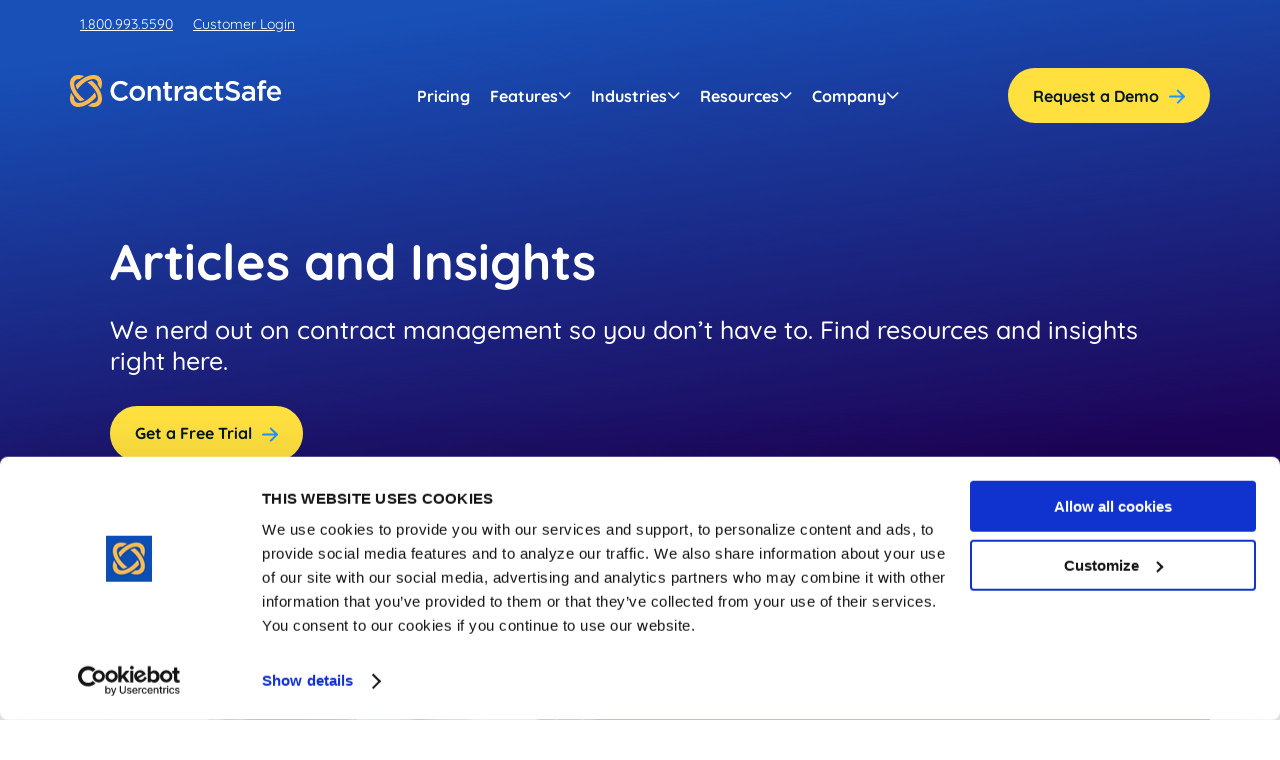

--- FILE ---
content_type: text/html; charset=UTF-8
request_url: https://www.contractsafe.com/blog/tag/contract-management-basics
body_size: 25130
content:
<!doctype html><!--     template-ContractSafe2023 Blog Main 2023.html  --><html><head>
    <meta charset="utf-8">
    <title>Contract Management Blog | ContractSafe | Contract Management Basics</title>
    <meta name="description" content="Contract Management Basics | Information on ContractSafe new features, industry updates and other amazing contract-related facts.">
    
    
    <link rel="shortcut icon" href="https://www.contractsafe.com/hubfs/Screen%20Shot%202022-01-10%20at%205.03.40%20PM.png">
    
     <!--     <link  rel="preload" CSS  -->
    
    <link rel="preload stylesheet" as="style" href="https://www.contractsafe.com/hubfs/hub_generated/template_assets/1/111767212561/1743406041459/template_splide.min.css" fetchpriority="eager" crossorigin>
    <link rel="preload stylesheet" as="style" href="https://www.contractsafe.com/hubfs/hub_generated/template_assets/1/99902014877/1765816464854/template_main-styles.min.css" fetchpriority="eager" crossorigin>
    <link rel="preload stylesheet" as="style" href="https://www.contractsafe.com/hubfs/hub_generated/template_assets/1/111766274957/1743406041228/template_hamburgers.min.css" fetchpriority="eager" crossorigin>
    <link rel="preload stylesheet" as="style" href="https://www.contractsafe.com/hubfs/hub_generated/template_assets/1/159670797466/1743406044904/template_Blog_Listing.min.css" fetchpriority="eager" crossorigin>
    
   
    
    <!--     <link  rel="preload" Fonts  -->
    <link rel="preload" href="/hubfs/Fonts/Quicksand-Bold.ttf" as="font" type="font/woff2" crossorigin="anonymous">
    <link rel="preload" href="/hubfs/Fonts/Quicksand-Regular.ttf" as="font" type="font/woff2" crossorigin="anonymous">
    <link rel="preload" href="/hubfs/Fonts/Quicksand-Medium.ttf" as="font" type="font/woff2" crossorigin="anonymous">
    <link rel="preload" href="/hubfs/Fonts/Inter-Regular.ttf" as="font" type="font/woff2" crossorigin="anonymous">
    <link rel="preload" href="/hubfs/Fonts/Inter-Bold.ttf" as="font" type="font/woff2" crossorigin="anonymous">

    <!--     Load 3.7.1 jquery  -->
    <script src="https://www.contractsafe.com/hubfs/hub_generated/template_assets/1/191556461908/1750332109555/template_jquery-3.7.1.min.js"></script>
    <script src="https://www.contractsafe.com/hubfs/hub_generated/template_assets/1/191554918054/1750332107541/template_jquery-migrate-1.4.1.min.js"></script>
    <!--     End 3.7.1 jquery  -->

    
    <meta name="viewport" content="width=device-width, initial-scale=1">

    
    <meta property="og:description" content="Contract Management Basics | Information on ContractSafe new features, industry updates and other amazing contract-related facts.">
    <meta property="og:title" content="Contract Management Blog | ContractSafe | Contract Management Basics">
    <meta name="twitter:description" content="Contract Management Basics | Information on ContractSafe new features, industry updates and other amazing contract-related facts.">
    <meta name="twitter:title" content="Contract Management Blog | ContractSafe | Contract Management Basics">

    
<!--  Added by CookieBot integration -->
<script id="Cookiebot" src="https://consent.cookiebot.com/uc.js" data-cbid="0dc5660b-f9df-49f7-a910-599cc7e2fe02" data-blockingmode="auto" type="text/javascript">
                </script>
<!-- /Added by CookieBot integration -->


    
    <style>
a.cta_button{-moz-box-sizing:content-box !important;-webkit-box-sizing:content-box !important;box-sizing:content-box !important;vertical-align:middle}.hs-breadcrumb-menu{list-style-type:none;margin:0px 0px 0px 0px;padding:0px 0px 0px 0px}.hs-breadcrumb-menu-item{float:left;padding:10px 0px 10px 10px}.hs-breadcrumb-menu-divider:before{content:'›';padding-left:10px}.hs-featured-image-link{border:0}.hs-featured-image{float:right;margin:0 0 20px 20px;max-width:50%}@media (max-width: 568px){.hs-featured-image{float:none;margin:0;width:100%;max-width:100%}}.hs-screen-reader-text{clip:rect(1px, 1px, 1px, 1px);height:1px;overflow:hidden;position:absolute !important;width:1px}
</style>

<link rel="stylesheet" href="https://www.contractsafe.com/hubfs/hub_generated/module_assets/1/190926177452/1749055896522/module_IP-_Full_FAQ_Schema_Blog_-_dp.min.css">

  <style>
    #hs_cos_wrapper_widget_7e21d6b9-e1ba-49a2-bced-a90feaefd7f8 .blog-faq-container {
  padding-top:30px;
  padding-bottom:50px;
}

  </style>


  <style>
    #hs_cos_wrapper_widget_42426bc7-4294-41ad-a8ea-e20a69c16bfd .blog-faq-container {
  padding-top:30px;
  padding-bottom:50px;
}

  </style>


  <style>
    #hs_cos_wrapper_widget_2a7a0656-230f-4b56-ae96-4b714c1a7609 .blog-faq-container {
  padding-top:30px;
  padding-bottom:50px;
}

  </style>


  <style>
    #hs_cos_wrapper_widget_7fe5c508-ff03-45f0-ac1b-7bd8fc9911d3 .blog-faq-container {
  padding-top:30px;
  padding-bottom:50px;
}

  </style>

<link rel="stylesheet" href="https://www.contractsafe.com/hubfs/hub_generated/module_assets/1/152786107231/1743655848921/module_IP-_Responsive_Table.min.css">

    <style>
        @media screen and (min-width:811px) {
  #hs_cos_wrapper_widget_ef26e702-afb3-48df-98a5-8a136e2eeeab .ip-table-container .table-container { flex:0 0 100%; }

  #hs_cos_wrapper_widget_ef26e702-afb3-48df-98a5-8a136e2eeeab .ip-table.responsive-table th.show { padding:20px 20px 20px 21px; }

  #hs_cos_wrapper_widget_ef26e702-afb3-48df-98a5-8a136e2eeeab .ip-table.responsive-table td.show { padding:10px 50px 10px 50px; }
}

#hs_cos_wrapper_widget_ef26e702-afb3-48df-98a5-8a136e2eeeab .ip-table.responsive-table { margin:0 auto 0 0; }

#hs_cos_wrapper_widget_ef26e702-afb3-48df-98a5-8a136e2eeeab .head1,
#hs_cos_wrapper_widget_ef26e702-afb3-48df-98a5-8a136e2eeeab .cell1 {
  text-align:left;
  width:30%;
}

#hs_cos_wrapper_widget_ef26e702-afb3-48df-98a5-8a136e2eeeab .head1,
#hs_cos_wrapper_widget_ef26e702-afb3-48df-98a5-8a136e2eeeab .cell1 { font-weight:700; }

#hs_cos_wrapper_widget_ef26e702-afb3-48df-98a5-8a136e2eeeab .head2,
#hs_cos_wrapper_widget_ef26e702-afb3-48df-98a5-8a136e2eeeab .cell2 {
  text-align:left;
  width:70%;
}

#hs_cos_wrapper_widget_ef26e702-afb3-48df-98a5-8a136e2eeeab .head3,
#hs_cos_wrapper_widget_ef26e702-afb3-48df-98a5-8a136e2eeeab .cell3 { text-align:left; }

#hs_cos_wrapper_widget_ef26e702-afb3-48df-98a5-8a136e2eeeab .head4,
#hs_cos_wrapper_widget_ef26e702-afb3-48df-98a5-8a136e2eeeab .cell4 { text-align:left; }

#hs_cos_wrapper_widget_ef26e702-afb3-48df-98a5-8a136e2eeeab .head5,
#hs_cos_wrapper_widget_ef26e702-afb3-48df-98a5-8a136e2eeeab .cell5 { text-align:left; }

    </style>


    <style>
        @media screen and (min-width:811px) {
  #hs_cos_wrapper_widget_954e4f0b-6fb4-47c6-9e4c-30c57386fceb .ip-table-container .table-container { flex:0 0 100%; }

  #hs_cos_wrapper_widget_954e4f0b-6fb4-47c6-9e4c-30c57386fceb .ip-table.responsive-table th.show { padding:20px 50px 20px 50px; }

  #hs_cos_wrapper_widget_954e4f0b-6fb4-47c6-9e4c-30c57386fceb .ip-table.responsive-table td.show { padding:10px 50px 10px 50px; }
}

#hs_cos_wrapper_widget_954e4f0b-6fb4-47c6-9e4c-30c57386fceb .ip-table.responsive-table { margin:0 auto 0 0; }

#hs_cos_wrapper_widget_954e4f0b-6fb4-47c6-9e4c-30c57386fceb .head1,
#hs_cos_wrapper_widget_954e4f0b-6fb4-47c6-9e4c-30c57386fceb .cell1 { text-align:left; }

#hs_cos_wrapper_widget_954e4f0b-6fb4-47c6-9e4c-30c57386fceb .head2,
#hs_cos_wrapper_widget_954e4f0b-6fb4-47c6-9e4c-30c57386fceb .cell2 { text-align:left; }

#hs_cos_wrapper_widget_954e4f0b-6fb4-47c6-9e4c-30c57386fceb .head3,
#hs_cos_wrapper_widget_954e4f0b-6fb4-47c6-9e4c-30c57386fceb .cell3 { text-align:left; }

#hs_cos_wrapper_widget_954e4f0b-6fb4-47c6-9e4c-30c57386fceb .head4,
#hs_cos_wrapper_widget_954e4f0b-6fb4-47c6-9e4c-30c57386fceb .cell4 { text-align:left; }

#hs_cos_wrapper_widget_954e4f0b-6fb4-47c6-9e4c-30c57386fceb .head5,
#hs_cos_wrapper_widget_954e4f0b-6fb4-47c6-9e4c-30c57386fceb .cell5 { text-align:left; }

    </style>


    <style>
        @media screen and (min-width:811px) {
  #hs_cos_wrapper_widget_a43eb811-98cd-44d6-8aa9-7d81f116db91 .ip-table-container .table-container { flex:0 0 100%; }

  #hs_cos_wrapper_widget_a43eb811-98cd-44d6-8aa9-7d81f116db91 .ip-table.responsive-table th.show { padding:20px 50px 20px 50px; }

  #hs_cos_wrapper_widget_a43eb811-98cd-44d6-8aa9-7d81f116db91 .ip-table.responsive-table td.show { padding:10px 50px 10px 50px; }
}

#hs_cos_wrapper_widget_a43eb811-98cd-44d6-8aa9-7d81f116db91 .ip-table.responsive-table { margin:0 auto 0 0; }

#hs_cos_wrapper_widget_a43eb811-98cd-44d6-8aa9-7d81f116db91 .head1,
#hs_cos_wrapper_widget_a43eb811-98cd-44d6-8aa9-7d81f116db91 .cell1 { text-align:left; }

#hs_cos_wrapper_widget_a43eb811-98cd-44d6-8aa9-7d81f116db91 .head2,
#hs_cos_wrapper_widget_a43eb811-98cd-44d6-8aa9-7d81f116db91 .cell2 { text-align:left; }

#hs_cos_wrapper_widget_a43eb811-98cd-44d6-8aa9-7d81f116db91 .head3,
#hs_cos_wrapper_widget_a43eb811-98cd-44d6-8aa9-7d81f116db91 .cell3 { text-align:left; }

#hs_cos_wrapper_widget_a43eb811-98cd-44d6-8aa9-7d81f116db91 .head4,
#hs_cos_wrapper_widget_a43eb811-98cd-44d6-8aa9-7d81f116db91 .cell4 { text-align:left; }

#hs_cos_wrapper_widget_a43eb811-98cd-44d6-8aa9-7d81f116db91 .head5,
#hs_cos_wrapper_widget_a43eb811-98cd-44d6-8aa9-7d81f116db91 .cell5 { text-align:left; }

    </style>


    <style>
        @media screen and (min-width:811px) {
  #hs_cos_wrapper_widget_0e1d67a6-d038-4c8a-be15-375ea8409973 .ip-table-container .table-container { flex:0 0 100%; }

  #hs_cos_wrapper_widget_0e1d67a6-d038-4c8a-be15-375ea8409973 .ip-table.responsive-table th.show { padding:20px 50px 20px 50px; }

  #hs_cos_wrapper_widget_0e1d67a6-d038-4c8a-be15-375ea8409973 .ip-table.responsive-table td.show { padding:10px 50px 10px 50px; }
}

#hs_cos_wrapper_widget_0e1d67a6-d038-4c8a-be15-375ea8409973 .ip-table.responsive-table { margin:0 auto 0 0; }

#hs_cos_wrapper_widget_0e1d67a6-d038-4c8a-be15-375ea8409973 .head1,
#hs_cos_wrapper_widget_0e1d67a6-d038-4c8a-be15-375ea8409973 .cell1 { text-align:left; }

#hs_cos_wrapper_widget_0e1d67a6-d038-4c8a-be15-375ea8409973 .head2,
#hs_cos_wrapper_widget_0e1d67a6-d038-4c8a-be15-375ea8409973 .cell2 { text-align:left; }

#hs_cos_wrapper_widget_0e1d67a6-d038-4c8a-be15-375ea8409973 .head3,
#hs_cos_wrapper_widget_0e1d67a6-d038-4c8a-be15-375ea8409973 .cell3 { text-align:left; }

#hs_cos_wrapper_widget_0e1d67a6-d038-4c8a-be15-375ea8409973 .head4,
#hs_cos_wrapper_widget_0e1d67a6-d038-4c8a-be15-375ea8409973 .cell4 { text-align:left; }

#hs_cos_wrapper_widget_0e1d67a6-d038-4c8a-be15-375ea8409973 .head5,
#hs_cos_wrapper_widget_0e1d67a6-d038-4c8a-be15-375ea8409973 .cell5 { text-align:left; }

    </style>


  <style>
    #hs_cos_wrapper_widget_0368feb1-ccc3-4de5-b917-4d73d1830fde .blog-faq-container {
  padding-top:30px;
  padding-bottom:50px;
}

  </style>

<link rel="stylesheet" href="https://www.contractsafe.com/hubfs/hub_generated/module_assets/1/112921261181/1743655809296/module_IP-_CTA_No_Repeater.min.css">

  <style>
    #hs_cos_wrapper_module_16825462670594 .cta-banner-container { background:linear-gradient(142.82deg,#0D4EB5 -3.44%,#1D0254 56.09%,#1D0254 73.79%); }

  </style>

<link rel="stylesheet" href="https://www.contractsafe.com/hubfs/hub_generated/module_assets/1/156158113686/1747771785349/module_IP-_Mega_Menu.css">

    <style>
        #hs_cos_wrapper_mega_menu #FeaturesMenu .menu-KeyFeatures,
#hs_cos_wrapper_mega_menu #FeaturesMenu .menu-KeyFeatures .mm-title,
#hs_cos_wrapper_mega_menu #FeaturesMenu .menu-KeyFeatures a.mm-link,
#hs_cos_wrapper_mega_menu #FeaturesMenu .menu-KeyFeatures a.cta-link {
  background-color:#1D0254;
  color:#fff;
}

#hs_cos_wrapper_mega_menu #FeaturesMenu .menu-KeyFeatures .mm-link:hover { background-color:#0D4EB5; }

#hs_cos_wrapper_mega_menu #FeaturesMenu .menu-KeyFeatures .mm-link:hover { color:#ffffff; }

#hs_cos_wrapper_mega_menu #FeaturesMenu .menu-LatestFeature,
#hs_cos_wrapper_mega_menu #FeaturesMenu .menu-LatestFeature .mm-title,
#hs_cos_wrapper_mega_menu #FeaturesMenu .menu-LatestFeature a.mm-link,
#hs_cos_wrapper_mega_menu #FeaturesMenu .menu-LatestFeature a.cta-link {
  background-color:#ffffff;
  color:#031723;
}

#hs_cos_wrapper_mega_menu #FeaturesMenu .menu-LatestFeature .mm-link:hover { background-color:#0D4EB5; }

#hs_cos_wrapper_mega_menu #FeaturesMenu .menu-LatestFeature .mm-link:hover { color:#ffffff; }

#hs_cos_wrapper_mega_menu #FeaturesMenu .menu-section.menu-LatestFeature .bottom-links { background-color:#0D4EB5; }

#hs_cos_wrapper_mega_menu #IndustriesMenu .menu-FlexibleforAnyIndustry,
#hs_cos_wrapper_mega_menu #IndustriesMenu .menu-FlexibleforAnyIndustry .mm-title,
#hs_cos_wrapper_mega_menu #IndustriesMenu .menu-FlexibleforAnyIndustry a.mm-link,
#hs_cos_wrapper_mega_menu #IndustriesMenu .menu-FlexibleforAnyIndustry a.cta-link {
  background-color:#ffffff;
  color:#031723;
}

#hs_cos_wrapper_mega_menu #IndustriesMenu .menu-FlexibleforAnyIndustry .mm-link:hover { background-color:#0D4EB5; }

#hs_cos_wrapper_mega_menu #IndustriesMenu .menu-FlexibleforAnyIndustry .mm-link:hover { color:#ffffff; }

#hs_cos_wrapper_mega_menu #IndustriesMenu .menu-LearnMore,
#hs_cos_wrapper_mega_menu #IndustriesMenu .menu-LearnMore .mm-title,
#hs_cos_wrapper_mega_menu #IndustriesMenu .menu-LearnMore a.mm-link,
#hs_cos_wrapper_mega_menu #IndustriesMenu .menu-LearnMore a.cta-link {
  background-color:#ffffff;
  color:#031723;
}

#hs_cos_wrapper_mega_menu #IndustriesMenu .menu-LearnMore .mm-link:hover { background-color:#0D4EB5; }

#hs_cos_wrapper_mega_menu #IndustriesMenu .menu-LearnMore .mm-link:hover { color:#ffffff; }

#hs_cos_wrapper_mega_menu #ResourcesMenu .menu-ResourceLibrary,
#hs_cos_wrapper_mega_menu #ResourcesMenu .menu-ResourceLibrary .mm-title,
#hs_cos_wrapper_mega_menu #ResourcesMenu .menu-ResourceLibrary a.mm-link,
#hs_cos_wrapper_mega_menu #ResourcesMenu .menu-ResourceLibrary a.cta-link {
  background-color:#1D0254;
  color:#fff;
}

#hs_cos_wrapper_mega_menu #ResourcesMenu .menu-ResourceLibrary .mm-link:hover { background-color:#0D4EB5; }

#hs_cos_wrapper_mega_menu #ResourcesMenu .menu-ResourceLibrary .mm-link:hover { color:#ffffff; }

#hs_cos_wrapper_mega_menu #ResourcesMenu .menu-WhyContractSafeWins,
#hs_cos_wrapper_mega_menu #ResourcesMenu .menu-WhyContractSafeWins .mm-title,
#hs_cos_wrapper_mega_menu #ResourcesMenu .menu-WhyContractSafeWins a.mm-link,
#hs_cos_wrapper_mega_menu #ResourcesMenu .menu-WhyContractSafeWins a.cta-link {
  background-color:#0D4EB5;
  color:#fff;
}

#hs_cos_wrapper_mega_menu #ResourcesMenu .menu-WhyContractSafeWins .mm-link:hover { background-color:#0D4EB5; }

#hs_cos_wrapper_mega_menu #ResourcesMenu .menu-WhyContractSafeWins .mm-link:hover { color:#ffffff; }

#hs_cos_wrapper_mega_menu #ResourcesMenu .menu-section.menu-WhyContractSafeWins .bottom-links { background-color:#1D0254; }

#hs_cos_wrapper_mega_menu #CompanyMenu .menu-ContractManagementSoftware,
#hs_cos_wrapper_mega_menu #CompanyMenu .menu-ContractManagementSoftware .mm-title,
#hs_cos_wrapper_mega_menu #CompanyMenu .menu-ContractManagementSoftware a.mm-link,
#hs_cos_wrapper_mega_menu #CompanyMenu .menu-ContractManagementSoftware a.cta-link {
  background-color:#ffffff;
  color:#031723;
}

#hs_cos_wrapper_mega_menu #CompanyMenu .menu-ContractManagementSoftware .mm-link:hover { background-color:#0D4EB5; }

#hs_cos_wrapper_mega_menu #CompanyMenu .menu-ContractManagementSoftware .mm-link:hover { color:#ffffff; }

    </style>

    <script type="application/ld+json">
{"@context":"https://schema.org","@type":"VideoObject","caption":{"contentUrl":"https://www.contractsafe.com/media-transcripts/176713764359/en.vtt","inLanguage":"en","name":"en Captions"},"contentUrl":"https://2082317.fs1.hubspotusercontent-na1.net/hubfs/2082317/Webinar%20Assets/Business%20Case%20Webinar%20Recording%20-%20AUG%202024.mp4","dateModified":"2025-09-15T13:12:51.958Z","duration":"PT56M5.12S","height":900,"name":"How To Build a Business Case","thumbnailUrl":"https://2082317.fs1.hubspotusercontent-na1.net/hubfs/2082317/Webinar%20Assets/Business%20Case%20Webinar%20Recording%20-%20AUG%202024.mp4/medium.jpg?t=1757941968997","uploadDate":"2024-08-26T18:56:47.807Z","width":1760}</script>

<script type="application/ld+json">
{"@context":"https://schema.org","@type":"VideoObject","caption":{"contentUrl":"https://www.contractsafe.com/media-transcripts/161387539091/en.vtt","inLanguage":"en","name":"en Captions"},"contentUrl":"https://2082317.fs1.hubspotusercontent-na1.net/hubfs/2082317/Webinar%20Assets/clm%20made%20easy/Webinar%20CLM%20Made%20Easy.mp4","dateModified":"2025-09-09T02:25:22.708Z","duration":"PT1H3M26.88S","height":1080,"name":"Webinar CLM Made Easy","thumbnailUrl":"https://2082317.fs1.hubspotusercontent-na1.net/hubfs/2082317/Webinar%20Assets/clm%20made%20easy/Webinar%20CLM%20Made%20Easy.mp4/medium.jpg?t=1749046894636","uploadDate":"2024-03-19T23:18:10.391Z","width":1920}</script>

<script type="application/ld+json">
{"@context":"https://schema.org","@type":"VideoObject","caption":{"contentUrl":"https://www.contractsafe.com/media-transcripts/68620075145/en.vtt","inLanguage":"en","name":"en Captions"},"contentUrl":"https://2082317.fs1.hubspotusercontent-na1.net/hubfs/2082317/how_to_use_e-sign_with_contractsafe%20(1080p)%20(1).mp4","dateModified":"2025-09-09T02:25:26.493Z","duration":"PT4M9.365S","height":1080,"name":"how_to_use_e-sign_with_contractsafe (1080p) (1)","thumbnailUrl":"https://2082317.fs1.hubspotusercontent-na1.net/hubfs/2082317/how_to_use_e-sign_with_contractsafe%20(1080p)%20(1).mp4/medium.jpg?t=1749045364092","uploadDate":"2022-03-15T21:14:16.388Z","width":1920}</script>


    

<!-- Google Tag Manager -->
<script>(function(w,d,s,l,i){w[l]=w[l]||[];w[l].push({'gtm.start':
new Date().getTime(),event:'gtm.js'});var f=d.getElementsByTagName(s)[0],
j=d.createElement(s),dl=l!='dataLayer'?'&l='+l:'';j.async=true;j.src=
'https://www.googletagmanager.com/gtm.js?id='+i+dl;f.parentNode.insertBefore(j,f);
})(window,document,'script','dataLayer','GTM-T9KMV9');</script>
<!-- End Google Tag Manager -->
<meta name="facebook-domain-verification" content="x6mvernn5nl0xx8if87r2rmikozw4m">

<!-- Cheq Essentials tag -->
<script async data-cookieconsent="ignore" src="https://ob.jollyoutdoorjogger.com/i/445aa331a51d8a2aad791e1b7a70b80f.js" class="ct_clicktrue"></script>
<!-- end of Cheq Essentials tag -->
<meta name="twitter:site" content="@ContractSafe">
<meta property="og:url" content="https://www.contractsafe.com/blog/tag/contract-management-basics">
<meta property="og:type" content="blog">
<meta name="twitter:card" content="summary">
<link rel="alternate" type="application/rss+xml" href="https://www.contractsafe.com/blog/rss.xml">
<meta name="twitter:domain" content="www.contractsafe.com">
<script src="//platform.linkedin.com/in.js" type="text/javascript">
    lang: en_US
</script>

<meta http-equiv="content-language" content="en-us">





<script type="application/ld+json">
 {
     "@context": "http://schema.org",
     "@type": "BlogPosting",
     "mainEntityOfPage":{
        "@type":"WebPage",
        "@id":"https://www.contractsafe.com/blog/tag/contract-management-basics"
     },
     "headline": "ContractSafe Blog listing page",
     "image": {
          "@type": "ImageObject",
          "url": ""
     },
     "datePublished": "2023-01-18 18:18:36",
     "dateModified": "December 2, 2025, 8:20:51 PM",
     "author": {
         "@type": "Person",
         "name": "ContractSafe"
     },
     "publisher": {
         "@type": "Organization",
         "name": "ContractSafe",
         "logo": {
             "@type": "ImageObject",
             "url": "https://f.hubspotusercontent10.net/hubfs/2082317/ContractSafe-BlueBG-1.svg"
         }
     },
     "description": "Contract Management Basics | Information on ContractSafe new features, industry updates and other amazing contract-related facts."
 }
 </script>
 <!-- End Schema --> 
  <meta name="generator" content="HubSpot"></head>
  <body>
    
    
    
    
    
    
    

      
      
      
      
     
      
      
    
      <div class="nav mega-menu-nav">     
          
              <div id="hs_cos_wrapper_mega_menu" class="hs_cos_wrapper hs_cos_wrapper_widget hs_cos_wrapper_type_module" style="" data-hs-cos-general-type="widget" data-hs-cos-type="module"><div id="csUtilityMenu" class="container">
    <div class="row">
       <div class="top-nav-wrapper">
          <a href="tel:1.800.993.5590">1.800.993.5590</a>
          <a href="https://app.contractsafe.com/login" target="_blank">Customer Login</a>
       </div>
    </div>
</div>

<div id="csMegaMenuTop">
    
    <div class="container menu mega-menu-container">
        <a href="#csBody" class="skip" role="button">Skip to main content</a>
        <a class="cs-logo" href="https://www.contractsafe.com/" target="_self">
            <img class="logo" loading="eager" decoding="async" width="218" height="39" src="https://www.contractsafe.com/hubfs/logo.svg" alt="ContractSafe">
        </a>
        <nav class="mega-menu">
            <ul class="main-nav">
                
                    <li class="nav-item">
                        

                            
                            <a class="direct-link" href="https://www.contractsafe.com/pricing">
                                Pricing 
                            </a>                

                        
                    </li>
                
                    <li class="nav-item">
                        

                            <div class="mega-menu-toggle" role="button" aria-expanded="false" data-show="FeaturesMenu" aria-controls="mega-menu-display" aria-haspopup="menu">
                                Features 
                                <svg class="caret" xmlns="http://www.w3.org/2000/svg" width="13" height="7" viewbox="0 0 13 7" fill="none">
                                    <path fill-rule="evenodd" clip-rule="evenodd" d="M1.21193 0.446836C1.53357 0.125199 2.05504 0.125199 2.37668 0.446836L6.73593 4.80608L11.0952 0.446836C11.4168 0.125198 11.9383 0.125198 12.2599 0.446836C12.5816 0.768472 12.5816 1.28995 12.2599 1.61159L7.3183 6.55321C6.99666 6.87484 6.47519 6.87484 6.15355 6.55321L1.21193 1.61159C0.890294 1.28995 0.890294 0.768473 1.21193 0.446836Z" fill="white" />
                                </svg>
                            </div>

                            
                            <nav id="FeaturesMenu" class="mm mega-menu-display">
                                <div class="row">
                                    <div id="FeaturesMenu" class="mm-inner row">
                                        
                                            <div class="menu-section menu-KeyFeatures col-8">
                                                <div class="mm-title">Key Features</div>

                                                

                                                    <div class="mm-links item-cols-3">
                                                        
                                                            
                                                            
                                                            <a class="mm-link AI-PoweredOrganization-link" href="https://www.contractsafe.com/features/ai-contract-management">
                                                                
                                                                    
                                                                    
                                                                    
                                                                    <img class="link-icon" src="https://www.contractsafe.com/hubfs/Iconography/icon-AI-powered-organization.svg" alt="icon-AI-powered-organization" loading="lazy" width="30" height="30">
                                                                
                                                                <div class="link-details">
                                                                    <div class="link-title">
                                                                        AI-Powered Organization
                                                                        
                                                                    </div>
                                                                    <div class="link-subtext">
                                                                        <p>Streamline contract setup with [AI]ssistant</p>
                                                                    </div>
                                                                </div>
                                                            </a>
                                                        
                                                            
                                                            
                                                            <a class="mm-link ContractRepository-link" href="https://www.contractsafe.com/features/repository">
                                                                
                                                                    
                                                                    
                                                                    
                                                                    <img class="link-icon" src="https://www.contractsafe.com/hubfs/Iconography/icon-contract-repository.svg" alt="icon-contract-repository" loading="lazy" width="30" height="30">
                                                                
                                                                <div class="link-details">
                                                                    <div class="link-title">
                                                                        Contract Repository
                                                                        
                                                                    </div>
                                                                    <div class="link-subtext">
                                                                        <p>Store all your documents in one secure place</p>
                                                                    </div>
                                                                </div>
                                                            </a>
                                                        
                                                            
                                                            
                                                            <a class="mm-link Search&amp;Find-link" href="https://www.contractsafe.com/features/contract-tracking">
                                                                
                                                                    
                                                                    
                                                                    
                                                                    <img class="link-icon" src="https://www.contractsafe.com/hubfs/Iconography/Search.svg" alt="Search" loading="lazy" width="30" height="30">
                                                                
                                                                <div class="link-details">
                                                                    <div class="link-title">
                                                                        Search &amp; Find
                                                                        
                                                                    </div>
                                                                    <div class="link-subtext">
                                                                        <p>Find any word, clause or contract in seconds</p>
                                                                    </div>
                                                                </div>
                                                            </a>
                                                        
                                                            
                                                            
                                                            <a class="mm-link UserRoles&amp;Permissions-link" href="https://www.contractsafe.com/features/sharing-and-roles">
                                                                
                                                                    
                                                                    
                                                                    
                                                                    <img class="link-icon" src="https://www.contractsafe.com/hubfs/Iconography/icon-user-roles.svg" alt="icon-user-roles" loading="lazy" width="30" height="30">
                                                                
                                                                <div class="link-details">
                                                                    <div class="link-title">
                                                                        User Roles &amp; Permissions
                                                                        
                                                                    </div>
                                                                    <div class="link-subtext">
                                                                        <p>Control access for everyone with custom permissions</p>
                                                                    </div>
                                                                </div>
                                                            </a>
                                                        
                                                            
                                                            
                                                            <a class="mm-link FullDateManagement-link" href="https://www.contractsafe.com/features/alerts">
                                                                
                                                                    
                                                                    
                                                                    
                                                                    <img class="link-icon" src="https://www.contractsafe.com/hubfs/Iconography/icon-data-management.svg" alt="icon-data-management" loading="lazy" width="30" height="30">
                                                                
                                                                <div class="link-details">
                                                                    <div class="link-title">
                                                                        Full Date Management
                                                                        
                                                                    </div>
                                                                    <div class="link-subtext">
                                                                        <p>Stay proactive with alerts and reminders for any date</p>
                                                                    </div>
                                                                </div>
                                                            </a>
                                                        
                                                            
                                                            
                                                            <a class="mm-link Integrations-link" href="https://www.contractsafe.com/features/integrations">
                                                                
                                                                    
                                                                    
                                                                    
                                                                    <img class="link-icon" src="https://www.contractsafe.com/hubfs/Iconography/icon-integrations.svg" alt="icon-integrations" loading="lazy" width="30" height="30">
                                                                
                                                                <div class="link-details">
                                                                    <div class="link-title">
                                                                        Integrations
                                                                        
                                                                    </div>
                                                                    <div class="link-subtext">
                                                                        <p>Integrate with other top contracting tools.</p>
                                                                    </div>
                                                                </div>
                                                            </a>
                                                        
                                                            
                                                            
                                                            <a class="mm-link Security-link" href="https://www.contractsafe.com/features/security">
                                                                
                                                                    
                                                                    
                                                                    
                                                                    <img class="link-icon" src="https://www.contractsafe.com/hs-fs/hubfs/security-icon-1.png?width=30&amp;height=30&amp;name=security-icon-1.png" alt="security-icon-1" loading="lazy" width="30" height="30" srcset="https://www.contractsafe.com/hs-fs/hubfs/security-icon-1.png?width=15&amp;height=15&amp;name=security-icon-1.png 15w, https://www.contractsafe.com/hs-fs/hubfs/security-icon-1.png?width=30&amp;height=30&amp;name=security-icon-1.png 30w, https://www.contractsafe.com/hs-fs/hubfs/security-icon-1.png?width=45&amp;height=45&amp;name=security-icon-1.png 45w, https://www.contractsafe.com/hs-fs/hubfs/security-icon-1.png?width=60&amp;height=60&amp;name=security-icon-1.png 60w, https://www.contractsafe.com/hs-fs/hubfs/security-icon-1.png?width=75&amp;height=75&amp;name=security-icon-1.png 75w, https://www.contractsafe.com/hs-fs/hubfs/security-icon-1.png?width=90&amp;height=90&amp;name=security-icon-1.png 90w" sizes="(max-width: 30px) 100vw, 30px">
                                                                
                                                                <div class="link-details">
                                                                    <div class="link-title">
                                                                        Security
                                                                        
                                                                    </div>
                                                                    <div class="link-subtext">
                                                                        <p>Rest easy with best-in-class security &amp; monitoring</p>
                                                                    </div>
                                                                </div>
                                                            </a>
                                                        
                                                    </div>
                                                
                                                
                                            </div>
                                        
                                            <div class="menu-section menu-LatestFeature col-4 bottom-links-active ">
                                                <div class="mm-title">Latest Feature</div>

                                                
                                                    
                                                    
                                                    <a class="cta-link" href="https://www.contractsafe.com/features/ai-contract-management">
                                                        
                                                            
                                                            
                                                                
                                                            
                                                            
                                                            <img class="cta-img" src="https://www.contractsafe.com/hs-fs/hubfs/Screenshot%202025-05-22%20at%204.28.40%20PM.png?width=1296&amp;height=728&amp;name=Screenshot%202025-05-22%20at%204.28.40%20PM.png" alt="Screenshot 2025-05-22 at 4.28.40 PM" loading="lazy" width="1296" height="728" style="max-width: 100%; height: auto;" srcset="https://www.contractsafe.com/hs-fs/hubfs/Screenshot%202025-05-22%20at%204.28.40%20PM.png?width=648&amp;height=364&amp;name=Screenshot%202025-05-22%20at%204.28.40%20PM.png 648w, https://www.contractsafe.com/hs-fs/hubfs/Screenshot%202025-05-22%20at%204.28.40%20PM.png?width=1296&amp;height=728&amp;name=Screenshot%202025-05-22%20at%204.28.40%20PM.png 1296w, https://www.contractsafe.com/hs-fs/hubfs/Screenshot%202025-05-22%20at%204.28.40%20PM.png?width=1944&amp;height=1092&amp;name=Screenshot%202025-05-22%20at%204.28.40%20PM.png 1944w, https://www.contractsafe.com/hs-fs/hubfs/Screenshot%202025-05-22%20at%204.28.40%20PM.png?width=2592&amp;height=1456&amp;name=Screenshot%202025-05-22%20at%204.28.40%20PM.png 2592w, https://www.contractsafe.com/hs-fs/hubfs/Screenshot%202025-05-22%20at%204.28.40%20PM.png?width=3240&amp;height=1820&amp;name=Screenshot%202025-05-22%20at%204.28.40%20PM.png 3240w, https://www.contractsafe.com/hs-fs/hubfs/Screenshot%202025-05-22%20at%204.28.40%20PM.png?width=3888&amp;height=2184&amp;name=Screenshot%202025-05-22%20at%204.28.40%20PM.png 3888w" sizes="(max-width: 1296px) 100vw, 1296px">
                                                            <div class="cta-title">
                                                                Smart Search
                                                            </div>
                                                            <div class="cta-subtext"><p>Find what you need—fast. Powered by AI and natural language, Smart Search delivers instant results without the hassle of filters or exact keywords.</p></div>
                                                            <div class="cta-text">
                                                                Learn More
                                                                <svg xmlns="http://www.w3.org/2000/svg" width="18" height="16" viewbox="0 0 18 16" fill="none">
                                                                    <path d="M1 8H17M17 8L10 1M17 8L10 15" stroke="#FF2370" stroke-width="2" stroke-linecap="round" stroke-linejoin="round" />
                                                                </svg>
                                                            </div>
                                                        
                                                    </a>

                                                
                                                
                                                    <div class="bottom-links">
                                                        
                                                            
                                                            
                                                            <a href="https://www.contractsafe.com/features/support">
                                                                World-class Support
                                                            </a>
                                                        
                                                    </div>
                                                
                                            </div>
                                        
                                    </div>
                                </div>
                            </nav>

                        
                    </li>
                
                    <li class="nav-item">
                        

                            <div class="mega-menu-toggle" role="button" aria-expanded="false" data-show="IndustriesMenu" aria-controls="mega-menu-display" aria-haspopup="menu">
                                Industries 
                                <svg class="caret" xmlns="http://www.w3.org/2000/svg" width="13" height="7" viewbox="0 0 13 7" fill="none">
                                    <path fill-rule="evenodd" clip-rule="evenodd" d="M1.21193 0.446836C1.53357 0.125199 2.05504 0.125199 2.37668 0.446836L6.73593 4.80608L11.0952 0.446836C11.4168 0.125198 11.9383 0.125198 12.2599 0.446836C12.5816 0.768472 12.5816 1.28995 12.2599 1.61159L7.3183 6.55321C6.99666 6.87484 6.47519 6.87484 6.15355 6.55321L1.21193 1.61159C0.890294 1.28995 0.890294 0.768473 1.21193 0.446836Z" fill="white" />
                                </svg>
                            </div>

                            
                            <nav id="IndustriesMenu" class="mm mega-menu-display">
                                <div class="row">
                                    <div id="IndustriesMenu" class="mm-inner row">
                                        
                                            <div class="menu-section menu-FlexibleforAnyIndustry col-8">
                                                <div class="mm-title">Flexible for Any Industry</div>

                                                

                                                    <div class="mm-links item-cols-2">
                                                        
                                                            
                                                            
                                                            <a class="mm-link Education-link" href="https://www.contractsafe.com/education-contract-management-software">
                                                                
                                                                    
                                                                    
                                                                    
                                                                    <img class="link-icon" src="https://www.contractsafe.com/hubfs/Iconography/non-circle/EducationLibrary.svg" alt="EducationLibrary" loading="lazy" width="30" height="30">
                                                                
                                                                <div class="link-details">
                                                                    <div class="link-title">
                                                                        Education
                                                                        
                                                                    </div>
                                                                    <div class="link-subtext">
                                                                        <p>Education contract management software for busy teams.</p>
                                                                    </div>
                                                                </div>
                                                            </a>
                                                        
                                                            
                                                            
                                                            <a class="mm-link Healthcare-link" href="https://www.contractsafe.com/healthcare-contract-management-software">
                                                                
                                                                    
                                                                    
                                                                    
                                                                    <img class="link-icon" src="https://www.contractsafe.com/hubfs/Iconography/non-circle/Healthcare.svg" alt="Healthcare" loading="lazy" width="30" height="30">
                                                                
                                                                <div class="link-details">
                                                                    <div class="link-title">
                                                                        Healthcare
                                                                        
                                                                    </div>
                                                                    <div class="link-subtext">
                                                                        <p>Healthcare contract management software that's secure &amp; HIPAA compliant</p>
                                                                    </div>
                                                                </div>
                                                            </a>
                                                        
                                                            
                                                            
                                                            <a class="mm-link Hospitality-link" href="https://www.contractsafe.com/hospitality-contract-management-software">
                                                                
                                                                    
                                                                    
                                                                    
                                                                    <img class="link-icon" src="https://www.contractsafe.com/hubfs/Iconography/non-circle/Hospitality.svg" alt="Hospitality" loading="lazy" width="30" height="30">
                                                                
                                                                <div class="link-details">
                                                                    <div class="link-title">
                                                                        Hospitality
                                                                        
                                                                    </div>
                                                                    <div class="link-subtext">
                                                                        <p>Contract management software for dispersed teams and vendors</p>
                                                                    </div>
                                                                </div>
                                                            </a>
                                                        
                                                            
                                                            
                                                            <a class="mm-link Nonprofit-link" href="https://www.contractsafe.com/non-profit-contract-management-software">
                                                                
                                                                    
                                                                    
                                                                    
                                                                    <img class="link-icon" src="https://www.contractsafe.com/hubfs/handShake-clear.svg" alt="handShake-clear" loading="lazy" width="30" height="20">
                                                                
                                                                <div class="link-details">
                                                                    <div class="link-title">
                                                                        Nonprofit
                                                                        
                                                                    </div>
                                                                    <div class="link-subtext">
                                                                        <p>Contract management software that's simple and affordable</p>
                                                                    </div>
                                                                </div>
                                                            </a>
                                                        
                                                            
                                                            
                                                            <a class="mm-link SmallBusiness-link" href="https://www.contractsafe.com/small-business-contract-management-software">
                                                                
                                                                    
                                                                    
                                                                    
                                                                    <img class="link-icon" src="https://www.contractsafe.com/hubfs/Iconography/non-circle/SmallBiz.svg" alt="SmallBiz" loading="lazy" width="30" height="30">
                                                                
                                                                <div class="link-details">
                                                                    <div class="link-title">
                                                                        Small Business
                                                                        
                                                                    </div>
                                                                    <div class="link-subtext">
                                                                        <p>Affordable contract management software for small businesses</p>
                                                                    </div>
                                                                </div>
                                                            </a>
                                                        
                                                            
                                                            
                                                            <a class="mm-link Don'tseeyourindustry?-link" href="https://www.contractsafe.com/solutions">
                                                                
                                                                    
                                                                    
                                                                    
                                                                    <img class="link-icon" src="https://www.contractsafe.com/hubfs/Iconography/non-circle/Briefcase.svg" alt="Briefcase" loading="lazy" width="30" height="30">
                                                                
                                                                <div class="link-details">
                                                                    <div class="link-title">
                                                                        Don't see your industry?
                                                                        
                                                                    </div>
                                                                    <div class="link-subtext">
                                                                        <p>See how simple, affordable contract management software can help any business.</p>
                                                                    </div>
                                                                </div>
                                                            </a>
                                                        
                                                    </div>
                                                
                                                
                                            </div>
                                        
                                            <div class="menu-section menu-LearnMore col-4">
                                                <div class="mm-title">Learn More</div>

                                                
                                                    
                                                    
                                                    <a class="cta-link" href="https://www.contractsafe.com/blog/small-business-contract-management">
                                                        
                                                            
                                                            
                                                                
                                                            
                                                            
                                                            <img class="cta-img" src="https://www.contractsafe.com/hs-fs/hubfs/how-small-businesses-can-use-contract-management-software-effectively.webp?width=1920&amp;height=1800&amp;name=how-small-businesses-can-use-contract-management-software-effectively.webp" alt="how-small-businesses-can-use-contract-management-software-effectively" loading="lazy" width="1920" height="1800" style="max-width: 100%; height: auto;" srcset="https://www.contractsafe.com/hs-fs/hubfs/how-small-businesses-can-use-contract-management-software-effectively.webp?width=960&amp;height=900&amp;name=how-small-businesses-can-use-contract-management-software-effectively.webp 960w, https://www.contractsafe.com/hs-fs/hubfs/how-small-businesses-can-use-contract-management-software-effectively.webp?width=1920&amp;height=1800&amp;name=how-small-businesses-can-use-contract-management-software-effectively.webp 1920w, https://www.contractsafe.com/hs-fs/hubfs/how-small-businesses-can-use-contract-management-software-effectively.webp?width=2880&amp;height=2700&amp;name=how-small-businesses-can-use-contract-management-software-effectively.webp 2880w, https://www.contractsafe.com/hs-fs/hubfs/how-small-businesses-can-use-contract-management-software-effectively.webp?width=3840&amp;height=3600&amp;name=how-small-businesses-can-use-contract-management-software-effectively.webp 3840w, https://www.contractsafe.com/hs-fs/hubfs/how-small-businesses-can-use-contract-management-software-effectively.webp?width=4800&amp;height=4500&amp;name=how-small-businesses-can-use-contract-management-software-effectively.webp 4800w, https://www.contractsafe.com/hs-fs/hubfs/how-small-businesses-can-use-contract-management-software-effectively.webp?width=5760&amp;height=5400&amp;name=how-small-businesses-can-use-contract-management-software-effectively.webp 5760w" sizes="(max-width: 1920px) 100vw, 1920px">
                                                            <div class="cta-title">
                                                                Contract Management For Small Businesses
                                                            </div>
                                                            <div class="cta-subtext">How should small businesses think about contract management? Check out these best practices especially for small legal teams.</div>
                                                            <div class="cta-text">
                                                                Read Blog
                                                                <svg xmlns="http://www.w3.org/2000/svg" width="18" height="16" viewbox="0 0 18 16" fill="none">
                                                                    <path d="M1 8H17M17 8L10 1M17 8L10 15" stroke="#FF2370" stroke-width="2" stroke-linecap="round" stroke-linejoin="round" />
                                                                </svg>
                                                            </div>
                                                        
                                                    </a>

                                                
                                                
                                            </div>
                                        
                                    </div>
                                </div>
                            </nav>

                        
                    </li>
                
                    <li class="nav-item">
                        

                            <div class="mega-menu-toggle" role="button" aria-expanded="false" data-show="ResourcesMenu" aria-controls="mega-menu-display" aria-haspopup="menu">
                                Resources 
                                <svg class="caret" xmlns="http://www.w3.org/2000/svg" width="13" height="7" viewbox="0 0 13 7" fill="none">
                                    <path fill-rule="evenodd" clip-rule="evenodd" d="M1.21193 0.446836C1.53357 0.125199 2.05504 0.125199 2.37668 0.446836L6.73593 4.80608L11.0952 0.446836C11.4168 0.125198 11.9383 0.125198 12.2599 0.446836C12.5816 0.768472 12.5816 1.28995 12.2599 1.61159L7.3183 6.55321C6.99666 6.87484 6.47519 6.87484 6.15355 6.55321L1.21193 1.61159C0.890294 1.28995 0.890294 0.768473 1.21193 0.446836Z" fill="white" />
                                </svg>
                            </div>

                            
                            <nav id="ResourcesMenu" class="mm mega-menu-display">
                                <div class="row">
                                    <div id="ResourcesMenu" class="mm-inner row">
                                        
                                            <div class="menu-section menu-ResourceLibrary col-7">
                                                <div class="mm-title">Resource Library</div>

                                                

                                                    <div class="mm-links item-cols-2">
                                                        
                                                            
                                                            
                                                            <a class="mm-link Blog-link" href="https://www.contractsafe.com/blog">
                                                                
                                                                    
                                                                    
                                                                    
                                                                    <img class="link-icon" src="https://www.contractsafe.com/hs-fs/hubfs/blog%20icon.png?width=30&amp;height=30&amp;name=blog%20icon.png" alt="blog icon" loading="lazy" width="30" height="30" srcset="https://www.contractsafe.com/hs-fs/hubfs/blog%20icon.png?width=15&amp;height=15&amp;name=blog%20icon.png 15w, https://www.contractsafe.com/hs-fs/hubfs/blog%20icon.png?width=30&amp;height=30&amp;name=blog%20icon.png 30w, https://www.contractsafe.com/hs-fs/hubfs/blog%20icon.png?width=45&amp;height=45&amp;name=blog%20icon.png 45w, https://www.contractsafe.com/hs-fs/hubfs/blog%20icon.png?width=60&amp;height=60&amp;name=blog%20icon.png 60w, https://www.contractsafe.com/hs-fs/hubfs/blog%20icon.png?width=75&amp;height=75&amp;name=blog%20icon.png 75w, https://www.contractsafe.com/hs-fs/hubfs/blog%20icon.png?width=90&amp;height=90&amp;name=blog%20icon.png 90w" sizes="(max-width: 30px) 100vw, 30px">
                                                                
                                                                <div class="link-details">
                                                                    <div class="link-title">
                                                                        Blog
                                                                        
                                                                    </div>
                                                                    <div class="link-subtext">
                                                                        <p>Get the latest insights, best practices, &amp; helpful tips.</p>
                                                                    </div>
                                                                </div>
                                                            </a>
                                                        
                                                            
                                                            
                                                            <a class="mm-link Testimonials&amp;CaseStudies-link" href="https://www.contractsafe.com/testimonials">
                                                                
                                                                    
                                                                    
                                                                    
                                                                    <img class="link-icon" src="https://www.contractsafe.com/hubfs/Iconography/icon-testimonials-case-studies.svg" alt="icon-testimonials-case-studies" loading="lazy" width="30" height="30">
                                                                
                                                                <div class="link-details">
                                                                    <div class="link-title">
                                                                        Testimonials &amp; Case Studies
                                                                        
                                                                    </div>
                                                                    <div class="link-subtext">
                                                                        <p>Learn how to implement contract management software that works.</p>
                                                                    </div>
                                                                </div>
                                                            </a>
                                                        
                                                            
                                                            
                                                            <a class="mm-link ROICalculator-link" href="https://www.contractsafe.com/contract-management-software-roi-calculator">
                                                                
                                                                    
                                                                    
                                                                    
                                                                    <img class="link-icon" src="https://www.contractsafe.com/hubfs/Iconography/icon-dashboards-reporting.svg" alt="icon-dashboards-reporting" loading="lazy" width="30" height="30">
                                                                
                                                                <div class="link-details">
                                                                    <div class="link-title">
                                                                        ROI Calculator
                                                                        
                                                                    </div>
                                                                    <div class="link-subtext">
                                                                        <p>See how much value a contract management solution like ContractSafe can add for your business.</p>
                                                                    </div>
                                                                </div>
                                                            </a>
                                                        
                                                            
                                                            
                                                            <a class="mm-link E-SignatureGenerator-link" href="https://www.contractsafe.com/online-signature-generator">
                                                                
                                                                    
                                                                    
                                                                    
                                                                    <img class="link-icon" src="https://www.contractsafe.com/hubfs/Iconography/icon-blog.svg" alt="icon-blog" loading="lazy" width="30" height="30">
                                                                
                                                                <div class="link-details">
                                                                    <div class="link-title">
                                                                        E-Signature Generator
                                                                        
                                                                    </div>
                                                                    <div class="link-subtext">
                                                                        <p>Use this free tool to generate your own e-signature for easy contract signing.</p>
                                                                    </div>
                                                                </div>
                                                            </a>
                                                        
                                                            
                                                            
                                                            <a class="mm-link ContractManagementChecklist-link" href="https://www.contractsafe.com/contract-management-checklist">
                                                                
                                                                    
                                                                    
                                                                    
                                                                    <img class="link-icon" src="https://www.contractsafe.com/hubfs/Iconography/icon-blog.svg" alt="icon-blog" loading="lazy" width="30" height="30">
                                                                
                                                                <div class="link-details">
                                                                    <div class="link-title">
                                                                        Contract Management Checklist
                                                                        
                                                                    </div>
                                                                    <div class="link-subtext">
                                                                        <p>Use this checklist to make sure your contract management software meets all your needs.</p>
                                                                    </div>
                                                                </div>
                                                            </a>
                                                        
                                                            
                                                            
                                                            <a class="mm-link GuidetoContractManagement-link" href="https://www.contractsafe.com/contract-management">
                                                                
                                                                    
                                                                    
                                                                    
                                                                    <img class="link-icon" src="https://www.contractsafe.com/hs-fs/hubfs/mm-icon.webp?width=30&amp;height=30&amp;name=mm-icon.webp" alt="mm-icon" loading="lazy" width="30" height="30" srcset="https://www.contractsafe.com/hs-fs/hubfs/mm-icon.webp?width=15&amp;height=15&amp;name=mm-icon.webp 15w, https://www.contractsafe.com/hs-fs/hubfs/mm-icon.webp?width=30&amp;height=30&amp;name=mm-icon.webp 30w, https://www.contractsafe.com/hs-fs/hubfs/mm-icon.webp?width=45&amp;height=45&amp;name=mm-icon.webp 45w, https://www.contractsafe.com/hs-fs/hubfs/mm-icon.webp?width=60&amp;height=60&amp;name=mm-icon.webp 60w, https://www.contractsafe.com/hs-fs/hubfs/mm-icon.webp?width=75&amp;height=75&amp;name=mm-icon.webp 75w, https://www.contractsafe.com/hs-fs/hubfs/mm-icon.webp?width=90&amp;height=90&amp;name=mm-icon.webp 90w" sizes="(max-width: 30px) 100vw, 30px">
                                                                
                                                                <div class="link-details">
                                                                    <div class="link-title">
                                                                        Guide to Contract Management
                                                                        
                                                                    </div>
                                                                    <div class="link-subtext">
                                                                        <p>Your one stop shop for everything you need to know about contract management.</p>
                                                                    </div>
                                                                </div>
                                                            </a>
                                                        
                                                    </div>
                                                
                                                
                                            </div>
                                        
                                            <div class="menu-section menu-WhyContractSafeWins col-5 bottom-links-active ">
                                                <div class="mm-title">Why ContractSafe Wins</div>

                                                
                                                    
                                                    
                                                    <a class="cta-link" href="https://www.contractsafe.com/contractsafe-alternatives">
                                                        
                                                            
                                                            
                                                                
                                                            
                                                            
                                                            <img class="cta-img" src="https://www.contractsafe.com/hs-fs/hubfs/Screenshot%202024-08-22%20at%2011.04.25%20AM.png?width=1126&amp;height=846&amp;name=Screenshot%202024-08-22%20at%2011.04.25%20AM.png" alt="ContractSafe best" loading="lazy" width="1126" height="846" style="max-width: 100%; height: auto;" srcset="https://www.contractsafe.com/hs-fs/hubfs/Screenshot%202024-08-22%20at%2011.04.25%20AM.png?width=563&amp;height=423&amp;name=Screenshot%202024-08-22%20at%2011.04.25%20AM.png 563w, https://www.contractsafe.com/hs-fs/hubfs/Screenshot%202024-08-22%20at%2011.04.25%20AM.png?width=1126&amp;height=846&amp;name=Screenshot%202024-08-22%20at%2011.04.25%20AM.png 1126w, https://www.contractsafe.com/hs-fs/hubfs/Screenshot%202024-08-22%20at%2011.04.25%20AM.png?width=1689&amp;height=1269&amp;name=Screenshot%202024-08-22%20at%2011.04.25%20AM.png 1689w, https://www.contractsafe.com/hs-fs/hubfs/Screenshot%202024-08-22%20at%2011.04.25%20AM.png?width=2252&amp;height=1692&amp;name=Screenshot%202024-08-22%20at%2011.04.25%20AM.png 2252w, https://www.contractsafe.com/hs-fs/hubfs/Screenshot%202024-08-22%20at%2011.04.25%20AM.png?width=2815&amp;height=2115&amp;name=Screenshot%202024-08-22%20at%2011.04.25%20AM.png 2815w, https://www.contractsafe.com/hs-fs/hubfs/Screenshot%202024-08-22%20at%2011.04.25%20AM.png?width=3378&amp;height=2538&amp;name=Screenshot%202024-08-22%20at%2011.04.25%20AM.png 3378w" sizes="(max-width: 1126px) 100vw, 1126px">
                                                            <div class="cta-title">
                                                                Why Choose ContractSafe?
                                                            </div>
                                                            <div class="cta-subtext">Explore ContractSafe alternatives and see why ContractSafe is the best contract management software for your business.</div>
                                                            <div class="cta-text">
                                                                Learn More
                                                                <svg xmlns="http://www.w3.org/2000/svg" width="18" height="16" viewbox="0 0 18 16" fill="none">
                                                                    <path d="M1 8H17M17 8L10 1M17 8L10 15" stroke="#FF2370" stroke-width="2" stroke-linecap="round" stroke-linejoin="round" />
                                                                </svg>
                                                            </div>
                                                        
                                                    </a>

                                                
                                                
                                                    <div class="bottom-links">
                                                        
                                                            
                                                            
                                                            <a href="https://www.contractsafe.com/glossary">
                                                                Contract Management Glossary
                                                            </a>
                                                        
                                                    </div>
                                                
                                            </div>
                                        
                                    </div>
                                </div>
                            </nav>

                        
                    </li>
                
                    <li class="nav-item">
                        

                            <div class="mega-menu-toggle" role="button" aria-expanded="false" data-show="CompanyMenu" aria-controls="mega-menu-display" aria-haspopup="menu">
                                Company 
                                <svg class="caret" xmlns="http://www.w3.org/2000/svg" width="13" height="7" viewbox="0 0 13 7" fill="none">
                                    <path fill-rule="evenodd" clip-rule="evenodd" d="M1.21193 0.446836C1.53357 0.125199 2.05504 0.125199 2.37668 0.446836L6.73593 4.80608L11.0952 0.446836C11.4168 0.125198 11.9383 0.125198 12.2599 0.446836C12.5816 0.768472 12.5816 1.28995 12.2599 1.61159L7.3183 6.55321C6.99666 6.87484 6.47519 6.87484 6.15355 6.55321L1.21193 1.61159C0.890294 1.28995 0.890294 0.768473 1.21193 0.446836Z" fill="white" />
                                </svg>
                            </div>

                            
                            <nav id="CompanyMenu" class="mm mega-menu-display">
                                <div class="row">
                                    <div id="CompanyMenu" class="mm-inner row">
                                        
                                            <div class="menu-section menu-ContractManagementSoftware col-12">
                                                <div class="mm-title">Contract Management Software</div>

                                                

                                                    <div class="mm-links item-cols-3">
                                                        
                                                            
                                                            
                                                            <a class="mm-link AboutUs-link" href="https://www.contractsafe.com/about">
                                                                
                                                                    
                                                                    
                                                                    
                                                                    <img class="link-icon" src="https://www.contractsafe.com/hubfs/Iconography/non-circle/AboutUs.svg" alt="AboutUs" loading="lazy" width="30" height="30">
                                                                
                                                                <div class="link-details">
                                                                    <div class="link-title">
                                                                        About Us
                                                                        
                                                                    </div>
                                                                    <div class="link-subtext">
                                                                        <p>Learn about our team and why customer support is so important to us</p>
                                                                    </div>
                                                                </div>
                                                            </a>
                                                        
                                                            
                                                            
                                                            <a class="mm-link Privacy/GDPR-link" href="https://www.contractsafe.com/privacy-and-gdpr">
                                                                
                                                                    
                                                                    
                                                                    
                                                                    <img class="link-icon" src="https://www.contractsafe.com/hubfs/Iconography/non-circle/PrivacyGDPR.svg" alt="PrivacyGDPR" loading="lazy" width="30" height="30">
                                                                
                                                                <div class="link-details">
                                                                    <div class="link-title">
                                                                        Privacy/GDPR
                                                                        
                                                                    </div>
                                                                    <div class="link-subtext">
                                                                        <p>Privacy is important to you and your customers, so it’s important to us, too</p>
                                                                    </div>
                                                                </div>
                                                            </a>
                                                        
                                                            
                                                            
                                                            <a class="mm-link ContactUs-link" href="https://www.contractsafe.com/contact-us">
                                                                
                                                                    
                                                                    
                                                                    
                                                                    <img class="link-icon" src="https://www.contractsafe.com/hubfs/Iconography/non-circle/ContactUs.svg" alt="ContactUs" loading="lazy" width="30" height="30">
                                                                
                                                                <div class="link-details">
                                                                    <div class="link-title">
                                                                        Contact Us
                                                                        
                                                                    </div>
                                                                    <div class="link-subtext">
                                                                        <p>Get in touch with sales, support, or admin. We’d love to hear from you!</p>
                                                                    </div>
                                                                </div>
                                                            </a>
                                                        
                                                            
                                                            
                                                            <a class="mm-link CustomerReferralProgram-link" href="https://www.contractsafe.com/referral-program">
                                                                
                                                                    
                                                                    
                                                                    
                                                                    <img class="link-icon" src="https://www.contractsafe.com/hubfs/handShake-clear.svg" alt="handShake-clear" loading="lazy" width="30" height="20">
                                                                
                                                                <div class="link-details">
                                                                    <div class="link-title">
                                                                        Customer Referral Program
                                                                        
                                                                    </div>
                                                                    <div class="link-subtext">
                                                                        <p>If you love something, share it! Earn up to $500 for referrals.</p>
                                                                    </div>
                                                                </div>
                                                            </a>
                                                        
                                                            
                                                            
                                                            <a class="mm-link ScheduleaDemo-link" href="https://www.contractsafe.com/free-contract-management-software-demo">
                                                                
                                                                    
                                                                    
                                                                    
                                                                    <img class="link-icon" src="https://www.contractsafe.com/hubfs/Iconography/non-circle/IntakePlus.svg" alt="IntakePlus" loading="lazy" width="30" height="30">
                                                                
                                                                <div class="link-details">
                                                                    <div class="link-title">
                                                                        Schedule a Demo
                                                                        
                                                                    </div>
                                                                    <div class="link-subtext">
                                                                        <p>See for yourself how ContractSafe can make contract management easy and affordable.</p>
                                                                    </div>
                                                                </div>
                                                            </a>
                                                        
                                                            
                                                            
                                                            <a class="mm-link Security-link" href="https://www.contractsafe.com/security">
                                                                
                                                                    
                                                                    
                                                                    
                                                                    <img class="link-icon" src="https://www.contractsafe.com/hubfs/Iconography/non-circle/PermissionsSecurity.svg" alt="PermissionsSecurity" loading="lazy" width="30" height="30">
                                                                
                                                                <div class="link-details">
                                                                    <div class="link-title">
                                                                        Security
                                                                        
                                                                    </div>
                                                                    <div class="link-subtext">
                                                                        <p>Everything you need to look for in contract management security</p>
                                                                    </div>
                                                                </div>
                                                            </a>
                                                        
                                                    </div>
                                                
                                                
                                            </div>
                                        
                                    </div>
                                </div>
                            </nav>

                        
                    </li>
                
            </ul>
        </nav>
        <div class="nav-cta-wrapper">
            <a class="nav-cta" href="//www.contractsafe.com/free-contract-management-software-demo" role="menuitem">Request a Demo</a>
        </div>
        <div class="mb-menu-toggle" role="button">
            <svg class="open" width="32" height="24" viewbox="0 0 32 24" fill="none" xmlns="http://www.w3.org/2000/svg">
                <g id="Frame 979">
                <path id="Vector" d="M16.1408 23.039C11.6843 23.0395 7.22788 23.039 2.77144 23.0373C0.999042 23.0348 -0.155733 22.0112 0.33356 20.9012C0.646083 20.1944 1.53384 19.7535 2.69018 19.7518C5.51395 19.7475 8.33786 19.7469 11.1619 19.75C17.2509 19.75 23.3399 19.7507 29.4289 19.7519C31.2231 19.7531 32.4091 20.8253 31.8575 21.9272C31.5149 22.6117 30.6047 23.0367 29.4439 23.0373C25.0096 23.0399 20.5752 23.0405 16.1408 23.039Z" fill="white" />
                <path id="Vector_2" d="M19.908 13.6516C16.6851 13.6516 13.4622 13.6595 10.2409 13.6485C8.57926 13.6427 7.47801 12.6704 7.88293 11.5873C7.97495 11.2947 8.19137 11.0276 8.50452 10.8203C8.81766 10.613 9.21331 10.4748 9.64087 10.4234C9.89997 10.386 10.1641 10.3677 10.4288 10.3687C16.7411 10.3658 23.0535 10.3643 29.3659 10.3643C30.4057 10.3643 31.219 10.6291 31.7175 11.2673C32.5611 12.348 31.4112 13.6378 29.5744 13.6466C26.353 13.6626 23.1305 13.6514 19.908 13.6516Z" fill="white" />
                <path id="Vector_3" d="M24.0861 4.24543C22.211 4.24543 20.3359 4.25999 18.4607 4.23977C17.9606 4.22909 17.4784 4.10855 17.0845 3.89569C16.6905 3.68283 16.4053 3.38877 16.2703 3.05631C16.008 2.39874 16.3465 1.65169 17.2079 1.29211C17.6766 1.09862 18.2093 0.991161 18.7553 0.979961C22.3063 0.953006 25.8579 0.959885 29.4092 0.969185C30.8788 0.972959 31.959 1.69252 31.9473 2.62139C31.9355 3.55376 30.8601 4.2422 29.3797 4.24813C27.6151 4.25514 25.8505 4.24974 24.0863 4.24974L24.0861 4.24543Z" fill="white" />
                </g>
            </svg>
            <svg class="close" width="32" height="24" viewbox="0 0 32 24" fill="none" xmlns="http://www.w3.org/2000/svg">
                <g id="Frame 979">
                <path id="Vector" d="M21.5842 13.0698C18.4334 16.2214 15.2818 19.3722 12.1295 22.5222C10.8744 23.7737 9.33408 23.8664 8.89517 22.7356C8.6164 22.0148 8.93241 21.0754 9.74883 20.2565C11.7425 18.2567 13.7389 16.2595 15.738 14.2648C20.0436 9.95925 24.3496 5.65414 28.656 1.34946C29.9256 0.081578 31.5224 0.00104945 31.9115 1.17027C32.1533 1.89655 31.8101 2.84066 30.9898 3.66197C27.8561 6.79934 24.7209 9.9353 21.5842 13.0698Z" fill="white" />
                <path id="Vector_2" d="M21.5842 10.7905C18.4334 7.63895 15.2818 4.48815 12.1295 1.33812C10.8744 0.0866539 9.33408 -0.00609152 8.89517 1.12479C8.6164 1.84553 8.93241 2.785 9.74883 3.60389C11.7425 5.60365 13.7389 7.60086 15.738 9.59553C20.0436 13.9011 24.3496 18.2062 28.656 22.5109C29.9256 23.7788 31.5224 23.8593 31.9115 22.6901C32.1533 21.9638 31.8101 21.0197 30.9898 20.1984C27.8561 17.061 24.7209 13.9251 21.5842 10.7905Z" fill="white" />
                </g>
            </svg>
        </div>
    </div>
</div>



<div id="csMegaMenuMobile">
        <nav class="mega-menu">
            <ul class="main-nav-mb">
                
                    <li class="nav-item">
                        

                            
                            <a class="direct-link" href="https://www.contractsafe.com/pricing">
                                Pricing 
                            </a>                

                        
                    </li>
                
                    <li class="nav-item">
                        

                            <div class="mm-mobile-toggle" role="button" aria-expanded="false" data-show="FeaturesMenu" aria-controls="mega-menu-display" aria-haspopup="menu">
                                Features 
                                <svg class="caret" xmlns="http://www.w3.org/2000/svg" width="13" height="7" viewbox="0 0 13 7" fill="none">
                                    <path fill-rule="evenodd" clip-rule="evenodd" d="M1.21193 0.446836C1.53357 0.125199 2.05504 0.125199 2.37668 0.446836L6.73593 4.80608L11.0952 0.446836C11.4168 0.125198 11.9383 0.125198 12.2599 0.446836C12.5816 0.768472 12.5816 1.28995 12.2599 1.61159L7.3183 6.55321C6.99666 6.87484 6.47519 6.87484 6.15355 6.55321L1.21193 1.61159C0.890294 1.28995 0.890294 0.768473 1.21193 0.446836Z" fill="white" />
                                </svg>
                            </div>

                            
                            <nav id="FeaturesMenu" class="mm mm-mobile">
                                <div class="row">
                                    <div id="FeaturesMenu" class="mm-inner row">
                                        
                                            <div class="menu-section menu-KeyFeatures  ">
                                                <div class="mm-title">Key Features</div>

                                                

                                                    <div class="mm-links">
                                                        
                                                            
                                                            
                                                            <a class="mm-link AI-PoweredOrganization-link" href="https://www.contractsafe.com/features/ai-contract-management">
                                                                
                                                                    
                                                                    
                                                                    
                                                                    <img class="link-icon" src="https://www.contractsafe.com/hubfs/Iconography/icon-AI-powered-organization.svg" alt="icon-AI-powered-organization" loading="lazy" width="30" height="30">
                                                                
                                                                <div class="link-details">
                                                                    <div class="link-title">
                                                                        AI-Powered Organization
                                                                        
                                                                    </div>
                                                                    <div class="link-subtext">
                                                                        <p>Streamline contract setup with [AI]ssistant</p>
                                                                    </div>
                                                                </div>
                                                            </a>
                                                        
                                                            
                                                            
                                                            <a class="mm-link ContractRepository-link" href="https://www.contractsafe.com/features/repository">
                                                                
                                                                    
                                                                    
                                                                    
                                                                    <img class="link-icon" src="https://www.contractsafe.com/hubfs/Iconography/icon-contract-repository.svg" alt="icon-contract-repository" loading="lazy" width="30" height="30">
                                                                
                                                                <div class="link-details">
                                                                    <div class="link-title">
                                                                        Contract Repository
                                                                        
                                                                    </div>
                                                                    <div class="link-subtext">
                                                                        <p>Store all your documents in one secure place</p>
                                                                    </div>
                                                                </div>
                                                            </a>
                                                        
                                                            
                                                            
                                                            <a class="mm-link Search&amp;Find-link" href="https://www.contractsafe.com/features/contract-tracking">
                                                                
                                                                    
                                                                    
                                                                    
                                                                    <img class="link-icon" src="https://www.contractsafe.com/hubfs/Iconography/Search.svg" alt="Search" loading="lazy" width="30" height="30">
                                                                
                                                                <div class="link-details">
                                                                    <div class="link-title">
                                                                        Search &amp; Find
                                                                        
                                                                    </div>
                                                                    <div class="link-subtext">
                                                                        <p>Find any word, clause or contract in seconds</p>
                                                                    </div>
                                                                </div>
                                                            </a>
                                                        
                                                            
                                                            
                                                            <a class="mm-link UserRoles&amp;Permissions-link" href="https://www.contractsafe.com/features/sharing-and-roles">
                                                                
                                                                    
                                                                    
                                                                    
                                                                    <img class="link-icon" src="https://www.contractsafe.com/hubfs/Iconography/icon-user-roles.svg" alt="icon-user-roles" loading="lazy" width="30" height="30">
                                                                
                                                                <div class="link-details">
                                                                    <div class="link-title">
                                                                        User Roles &amp; Permissions
                                                                        
                                                                    </div>
                                                                    <div class="link-subtext">
                                                                        <p>Control access for everyone with custom permissions</p>
                                                                    </div>
                                                                </div>
                                                            </a>
                                                        
                                                            
                                                            
                                                            <a class="mm-link FullDateManagement-link" href="https://www.contractsafe.com/features/alerts">
                                                                
                                                                    
                                                                    
                                                                    
                                                                    <img class="link-icon" src="https://www.contractsafe.com/hubfs/Iconography/icon-data-management.svg" alt="icon-data-management" loading="lazy" width="30" height="30">
                                                                
                                                                <div class="link-details">
                                                                    <div class="link-title">
                                                                        Full Date Management
                                                                        
                                                                    </div>
                                                                    <div class="link-subtext">
                                                                        <p>Stay proactive with alerts and reminders for any date</p>
                                                                    </div>
                                                                </div>
                                                            </a>
                                                        
                                                            
                                                            
                                                            <a class="mm-link Integrations-link" href="https://www.contractsafe.com/features/integrations">
                                                                
                                                                    
                                                                    
                                                                    
                                                                    <img class="link-icon" src="https://www.contractsafe.com/hubfs/Iconography/icon-integrations.svg" alt="icon-integrations" loading="lazy" width="30" height="30">
                                                                
                                                                <div class="link-details">
                                                                    <div class="link-title">
                                                                        Integrations
                                                                        
                                                                    </div>
                                                                    <div class="link-subtext">
                                                                        <p>Integrate with other top contracting tools.</p>
                                                                    </div>
                                                                </div>
                                                            </a>
                                                        
                                                            
                                                            
                                                            <a class="mm-link Security-link" href="https://www.contractsafe.com/features/security">
                                                                
                                                                    
                                                                    
                                                                    
                                                                    <img class="link-icon" src="https://www.contractsafe.com/hs-fs/hubfs/security-icon-1.png?width=30&amp;height=30&amp;name=security-icon-1.png" alt="security-icon-1" loading="lazy" width="30" height="30" srcset="https://www.contractsafe.com/hs-fs/hubfs/security-icon-1.png?width=15&amp;height=15&amp;name=security-icon-1.png 15w, https://www.contractsafe.com/hs-fs/hubfs/security-icon-1.png?width=30&amp;height=30&amp;name=security-icon-1.png 30w, https://www.contractsafe.com/hs-fs/hubfs/security-icon-1.png?width=45&amp;height=45&amp;name=security-icon-1.png 45w, https://www.contractsafe.com/hs-fs/hubfs/security-icon-1.png?width=60&amp;height=60&amp;name=security-icon-1.png 60w, https://www.contractsafe.com/hs-fs/hubfs/security-icon-1.png?width=75&amp;height=75&amp;name=security-icon-1.png 75w, https://www.contractsafe.com/hs-fs/hubfs/security-icon-1.png?width=90&amp;height=90&amp;name=security-icon-1.png 90w" sizes="(max-width: 30px) 100vw, 30px">
                                                                
                                                                <div class="link-details">
                                                                    <div class="link-title">
                                                                        Security
                                                                        
                                                                    </div>
                                                                    <div class="link-subtext">
                                                                        <p>Rest easy with best-in-class security &amp; monitoring</p>
                                                                    </div>
                                                                </div>
                                                            </a>
                                                        
                                                    </div>
                                                
                                                
                                            </div>
                                        
                                            <div class="menu-section menu-LatestFeature  bottom-links-active  ">
                                                <div class="mm-title">Latest Feature</div>

                                                
                                                    
                                                    
                                                    <a class="cta-link" href="https://www.contractsafe.com/features/ai-contract-management">
                                                        
                                                            
                                                            
                                                                
                                                            
                                                            
                                                            <img class="cta-img no-mobile" src="https://www.contractsafe.com/hs-fs/hubfs/Screenshot%202025-05-22%20at%204.28.40%20PM.png?width=1296&amp;height=728&amp;name=Screenshot%202025-05-22%20at%204.28.40%20PM.png" alt="Screenshot 2025-05-22 at 4.28.40 PM" loading="lazy" width="1296" height="728" style="max-width: 100%; height: auto;" srcset="https://www.contractsafe.com/hs-fs/hubfs/Screenshot%202025-05-22%20at%204.28.40%20PM.png?width=648&amp;height=364&amp;name=Screenshot%202025-05-22%20at%204.28.40%20PM.png 648w, https://www.contractsafe.com/hs-fs/hubfs/Screenshot%202025-05-22%20at%204.28.40%20PM.png?width=1296&amp;height=728&amp;name=Screenshot%202025-05-22%20at%204.28.40%20PM.png 1296w, https://www.contractsafe.com/hs-fs/hubfs/Screenshot%202025-05-22%20at%204.28.40%20PM.png?width=1944&amp;height=1092&amp;name=Screenshot%202025-05-22%20at%204.28.40%20PM.png 1944w, https://www.contractsafe.com/hs-fs/hubfs/Screenshot%202025-05-22%20at%204.28.40%20PM.png?width=2592&amp;height=1456&amp;name=Screenshot%202025-05-22%20at%204.28.40%20PM.png 2592w, https://www.contractsafe.com/hs-fs/hubfs/Screenshot%202025-05-22%20at%204.28.40%20PM.png?width=3240&amp;height=1820&amp;name=Screenshot%202025-05-22%20at%204.28.40%20PM.png 3240w, https://www.contractsafe.com/hs-fs/hubfs/Screenshot%202025-05-22%20at%204.28.40%20PM.png?width=3888&amp;height=2184&amp;name=Screenshot%202025-05-22%20at%204.28.40%20PM.png 3888w" sizes="(max-width: 1296px) 100vw, 1296px">
                                                            <div class="cta-title">
                                                                Smart Search
                                                            </div>
                                                            <div class="cta-subtext"><p>Find what you need—fast. Powered by AI and natural language, Smart Search delivers instant results without the hassle of filters or exact keywords.</p></div>
                                                            <div class="cta-text">
                                                                Learn More
                                                                <svg xmlns="http://www.w3.org/2000/svg" width="18" height="16" viewbox="0 0 18 16" fill="none">
                                                                    <path d="M1 8H17M17 8L10 1M17 8L10 15" stroke="#FF2370" stroke-width="2" stroke-linecap="round" stroke-linejoin="round" />
                                                                </svg>
                                                            </div>
                                                        
                                                    </a>

                                                
                                                
                                                    <div class="bottom-links">
                                                        
                                                            
                                                            
                                                            <a href="https://www.contractsafe.com/features/support">
                                                                World-class Support
                                                            </a>
                                                        
                                                    </div>
                                                
                                            </div>
                                        
                                    </div>
                                </div>
                            </nav>

                        
                    </li>
                
                    <li class="nav-item">
                        

                            <div class="mm-mobile-toggle" role="button" aria-expanded="false" data-show="IndustriesMenu" aria-controls="mega-menu-display" aria-haspopup="menu">
                                Industries 
                                <svg class="caret" xmlns="http://www.w3.org/2000/svg" width="13" height="7" viewbox="0 0 13 7" fill="none">
                                    <path fill-rule="evenodd" clip-rule="evenodd" d="M1.21193 0.446836C1.53357 0.125199 2.05504 0.125199 2.37668 0.446836L6.73593 4.80608L11.0952 0.446836C11.4168 0.125198 11.9383 0.125198 12.2599 0.446836C12.5816 0.768472 12.5816 1.28995 12.2599 1.61159L7.3183 6.55321C6.99666 6.87484 6.47519 6.87484 6.15355 6.55321L1.21193 1.61159C0.890294 1.28995 0.890294 0.768473 1.21193 0.446836Z" fill="white" />
                                </svg>
                            </div>

                            
                            <nav id="IndustriesMenu" class="mm mm-mobile">
                                <div class="row">
                                    <div id="IndustriesMenu" class="mm-inner row">
                                        
                                            <div class="menu-section menu-FlexibleforAnyIndustry  ">
                                                <div class="mm-title">Flexible for Any Industry</div>

                                                

                                                    <div class="mm-links">
                                                        
                                                            
                                                            
                                                            <a class="mm-link Education-link" href="https://www.contractsafe.com/education-contract-management-software">
                                                                
                                                                    
                                                                    
                                                                    
                                                                    <img class="link-icon" src="https://www.contractsafe.com/hubfs/Iconography/non-circle/EducationLibrary.svg" alt="EducationLibrary" loading="lazy" width="30" height="30">
                                                                
                                                                <div class="link-details">
                                                                    <div class="link-title">
                                                                        Education
                                                                        
                                                                    </div>
                                                                    <div class="link-subtext">
                                                                        <p>Education contract management software for busy teams.</p>
                                                                    </div>
                                                                </div>
                                                            </a>
                                                        
                                                            
                                                            
                                                            <a class="mm-link Healthcare-link" href="https://www.contractsafe.com/healthcare-contract-management-software">
                                                                
                                                                    
                                                                    
                                                                    
                                                                    <img class="link-icon" src="https://www.contractsafe.com/hubfs/Iconography/non-circle/Healthcare.svg" alt="Healthcare" loading="lazy" width="30" height="30">
                                                                
                                                                <div class="link-details">
                                                                    <div class="link-title">
                                                                        Healthcare
                                                                        
                                                                    </div>
                                                                    <div class="link-subtext">
                                                                        <p>Healthcare contract management software that's secure &amp; HIPAA compliant</p>
                                                                    </div>
                                                                </div>
                                                            </a>
                                                        
                                                            
                                                            
                                                            <a class="mm-link Hospitality-link" href="https://www.contractsafe.com/hospitality-contract-management-software">
                                                                
                                                                    
                                                                    
                                                                    
                                                                    <img class="link-icon" src="https://www.contractsafe.com/hubfs/Iconography/non-circle/Hospitality.svg" alt="Hospitality" loading="lazy" width="30" height="30">
                                                                
                                                                <div class="link-details">
                                                                    <div class="link-title">
                                                                        Hospitality
                                                                        
                                                                    </div>
                                                                    <div class="link-subtext">
                                                                        <p>Contract management software for dispersed teams and vendors</p>
                                                                    </div>
                                                                </div>
                                                            </a>
                                                        
                                                            
                                                            
                                                            <a class="mm-link Nonprofit-link" href="https://www.contractsafe.com/non-profit-contract-management-software">
                                                                
                                                                    
                                                                    
                                                                    
                                                                    <img class="link-icon" src="https://www.contractsafe.com/hubfs/handShake-clear.svg" alt="handShake-clear" loading="lazy" width="30" height="20">
                                                                
                                                                <div class="link-details">
                                                                    <div class="link-title">
                                                                        Nonprofit
                                                                        
                                                                    </div>
                                                                    <div class="link-subtext">
                                                                        <p>Contract management software that's simple and affordable</p>
                                                                    </div>
                                                                </div>
                                                            </a>
                                                        
                                                            
                                                            
                                                            <a class="mm-link SmallBusiness-link" href="https://www.contractsafe.com/small-business-contract-management-software">
                                                                
                                                                    
                                                                    
                                                                    
                                                                    <img class="link-icon" src="https://www.contractsafe.com/hubfs/Iconography/non-circle/SmallBiz.svg" alt="SmallBiz" loading="lazy" width="30" height="30">
                                                                
                                                                <div class="link-details">
                                                                    <div class="link-title">
                                                                        Small Business
                                                                        
                                                                    </div>
                                                                    <div class="link-subtext">
                                                                        <p>Affordable contract management software for small businesses</p>
                                                                    </div>
                                                                </div>
                                                            </a>
                                                        
                                                            
                                                            
                                                            <a class="mm-link Don'tseeyourindustry?-link" href="https://www.contractsafe.com/solutions">
                                                                
                                                                    
                                                                    
                                                                    
                                                                    <img class="link-icon" src="https://www.contractsafe.com/hubfs/Iconography/non-circle/Briefcase.svg" alt="Briefcase" loading="lazy" width="30" height="30">
                                                                
                                                                <div class="link-details">
                                                                    <div class="link-title">
                                                                        Don't see your industry?
                                                                        
                                                                    </div>
                                                                    <div class="link-subtext">
                                                                        <p>See how simple, affordable contract management software can help any business.</p>
                                                                    </div>
                                                                </div>
                                                            </a>
                                                        
                                                    </div>
                                                
                                                
                                            </div>
                                        
                                            <div class="menu-section menu-LearnMore  ">
                                                <div class="mm-title">Learn More</div>

                                                
                                                    
                                                    
                                                    <a class="cta-link" href="https://www.contractsafe.com/blog/small-business-contract-management">
                                                        
                                                            
                                                            
                                                                
                                                            
                                                            
                                                            <img class="cta-img no-mobile" src="https://www.contractsafe.com/hs-fs/hubfs/how-small-businesses-can-use-contract-management-software-effectively.webp?width=1920&amp;height=1800&amp;name=how-small-businesses-can-use-contract-management-software-effectively.webp" alt="how-small-businesses-can-use-contract-management-software-effectively" loading="lazy" width="1920" height="1800" style="max-width: 100%; height: auto;" srcset="https://www.contractsafe.com/hs-fs/hubfs/how-small-businesses-can-use-contract-management-software-effectively.webp?width=960&amp;height=900&amp;name=how-small-businesses-can-use-contract-management-software-effectively.webp 960w, https://www.contractsafe.com/hs-fs/hubfs/how-small-businesses-can-use-contract-management-software-effectively.webp?width=1920&amp;height=1800&amp;name=how-small-businesses-can-use-contract-management-software-effectively.webp 1920w, https://www.contractsafe.com/hs-fs/hubfs/how-small-businesses-can-use-contract-management-software-effectively.webp?width=2880&amp;height=2700&amp;name=how-small-businesses-can-use-contract-management-software-effectively.webp 2880w, https://www.contractsafe.com/hs-fs/hubfs/how-small-businesses-can-use-contract-management-software-effectively.webp?width=3840&amp;height=3600&amp;name=how-small-businesses-can-use-contract-management-software-effectively.webp 3840w, https://www.contractsafe.com/hs-fs/hubfs/how-small-businesses-can-use-contract-management-software-effectively.webp?width=4800&amp;height=4500&amp;name=how-small-businesses-can-use-contract-management-software-effectively.webp 4800w, https://www.contractsafe.com/hs-fs/hubfs/how-small-businesses-can-use-contract-management-software-effectively.webp?width=5760&amp;height=5400&amp;name=how-small-businesses-can-use-contract-management-software-effectively.webp 5760w" sizes="(max-width: 1920px) 100vw, 1920px">
                                                            <div class="cta-title">
                                                                Contract Management For Small Businesses
                                                            </div>
                                                            <div class="cta-subtext">How should small businesses think about contract management? Check out these best practices especially for small legal teams.</div>
                                                            <div class="cta-text">
                                                                Read Blog
                                                                <svg xmlns="http://www.w3.org/2000/svg" width="18" height="16" viewbox="0 0 18 16" fill="none">
                                                                    <path d="M1 8H17M17 8L10 1M17 8L10 15" stroke="#FF2370" stroke-width="2" stroke-linecap="round" stroke-linejoin="round" />
                                                                </svg>
                                                            </div>
                                                        
                                                    </a>

                                                
                                                
                                            </div>
                                        
                                    </div>
                                </div>
                            </nav>

                        
                    </li>
                
                    <li class="nav-item">
                        

                            <div class="mm-mobile-toggle" role="button" aria-expanded="false" data-show="ResourcesMenu" aria-controls="mega-menu-display" aria-haspopup="menu">
                                Resources 
                                <svg class="caret" xmlns="http://www.w3.org/2000/svg" width="13" height="7" viewbox="0 0 13 7" fill="none">
                                    <path fill-rule="evenodd" clip-rule="evenodd" d="M1.21193 0.446836C1.53357 0.125199 2.05504 0.125199 2.37668 0.446836L6.73593 4.80608L11.0952 0.446836C11.4168 0.125198 11.9383 0.125198 12.2599 0.446836C12.5816 0.768472 12.5816 1.28995 12.2599 1.61159L7.3183 6.55321C6.99666 6.87484 6.47519 6.87484 6.15355 6.55321L1.21193 1.61159C0.890294 1.28995 0.890294 0.768473 1.21193 0.446836Z" fill="white" />
                                </svg>
                            </div>

                            
                            <nav id="ResourcesMenu" class="mm mm-mobile">
                                <div class="row">
                                    <div id="ResourcesMenu" class="mm-inner row">
                                        
                                            <div class="menu-section menu-ResourceLibrary  ">
                                                <div class="mm-title">Resource Library</div>

                                                

                                                    <div class="mm-links">
                                                        
                                                            
                                                            
                                                            <a class="mm-link Blog-link" href="https://www.contractsafe.com/blog">
                                                                
                                                                    
                                                                    
                                                                    
                                                                    <img class="link-icon" src="https://www.contractsafe.com/hs-fs/hubfs/blog%20icon.png?width=30&amp;height=30&amp;name=blog%20icon.png" alt="blog icon" loading="lazy" width="30" height="30" srcset="https://www.contractsafe.com/hs-fs/hubfs/blog%20icon.png?width=15&amp;height=15&amp;name=blog%20icon.png 15w, https://www.contractsafe.com/hs-fs/hubfs/blog%20icon.png?width=30&amp;height=30&amp;name=blog%20icon.png 30w, https://www.contractsafe.com/hs-fs/hubfs/blog%20icon.png?width=45&amp;height=45&amp;name=blog%20icon.png 45w, https://www.contractsafe.com/hs-fs/hubfs/blog%20icon.png?width=60&amp;height=60&amp;name=blog%20icon.png 60w, https://www.contractsafe.com/hs-fs/hubfs/blog%20icon.png?width=75&amp;height=75&amp;name=blog%20icon.png 75w, https://www.contractsafe.com/hs-fs/hubfs/blog%20icon.png?width=90&amp;height=90&amp;name=blog%20icon.png 90w" sizes="(max-width: 30px) 100vw, 30px">
                                                                
                                                                <div class="link-details">
                                                                    <div class="link-title">
                                                                        Blog
                                                                        
                                                                    </div>
                                                                    <div class="link-subtext">
                                                                        <p>Get the latest insights, best practices, &amp; helpful tips.</p>
                                                                    </div>
                                                                </div>
                                                            </a>
                                                        
                                                            
                                                            
                                                            <a class="mm-link Testimonials&amp;CaseStudies-link" href="https://www.contractsafe.com/testimonials">
                                                                
                                                                    
                                                                    
                                                                    
                                                                    <img class="link-icon" src="https://www.contractsafe.com/hubfs/Iconography/icon-testimonials-case-studies.svg" alt="icon-testimonials-case-studies" loading="lazy" width="30" height="30">
                                                                
                                                                <div class="link-details">
                                                                    <div class="link-title">
                                                                        Testimonials &amp; Case Studies
                                                                        
                                                                    </div>
                                                                    <div class="link-subtext">
                                                                        <p>Learn how to implement contract management software that works.</p>
                                                                    </div>
                                                                </div>
                                                            </a>
                                                        
                                                            
                                                            
                                                            <a class="mm-link ROICalculator-link" href="https://www.contractsafe.com/contract-management-software-roi-calculator">
                                                                
                                                                    
                                                                    
                                                                    
                                                                    <img class="link-icon" src="https://www.contractsafe.com/hubfs/Iconography/icon-dashboards-reporting.svg" alt="icon-dashboards-reporting" loading="lazy" width="30" height="30">
                                                                
                                                                <div class="link-details">
                                                                    <div class="link-title">
                                                                        ROI Calculator
                                                                        
                                                                    </div>
                                                                    <div class="link-subtext">
                                                                        <p>See how much value a contract management solution like ContractSafe can add for your business.</p>
                                                                    </div>
                                                                </div>
                                                            </a>
                                                        
                                                            
                                                            
                                                            <a class="mm-link E-SignatureGenerator-link" href="https://www.contractsafe.com/online-signature-generator">
                                                                
                                                                    
                                                                    
                                                                    
                                                                    <img class="link-icon" src="https://www.contractsafe.com/hubfs/Iconography/icon-blog.svg" alt="icon-blog" loading="lazy" width="30" height="30">
                                                                
                                                                <div class="link-details">
                                                                    <div class="link-title">
                                                                        E-Signature Generator
                                                                        
                                                                    </div>
                                                                    <div class="link-subtext">
                                                                        <p>Use this free tool to generate your own e-signature for easy contract signing.</p>
                                                                    </div>
                                                                </div>
                                                            </a>
                                                        
                                                            
                                                            
                                                            <a class="mm-link ContractManagementChecklist-link" href="https://www.contractsafe.com/contract-management-checklist">
                                                                
                                                                    
                                                                    
                                                                    
                                                                    <img class="link-icon" src="https://www.contractsafe.com/hubfs/Iconography/icon-blog.svg" alt="icon-blog" loading="lazy" width="30" height="30">
                                                                
                                                                <div class="link-details">
                                                                    <div class="link-title">
                                                                        Contract Management Checklist
                                                                        
                                                                    </div>
                                                                    <div class="link-subtext">
                                                                        <p>Use this checklist to make sure your contract management software meets all your needs.</p>
                                                                    </div>
                                                                </div>
                                                            </a>
                                                        
                                                            
                                                            
                                                            <a class="mm-link GuidetoContractManagement-link" href="https://www.contractsafe.com/contract-management">
                                                                
                                                                    
                                                                    
                                                                    
                                                                    <img class="link-icon" src="https://www.contractsafe.com/hs-fs/hubfs/mm-icon.webp?width=30&amp;height=30&amp;name=mm-icon.webp" alt="mm-icon" loading="lazy" width="30" height="30" srcset="https://www.contractsafe.com/hs-fs/hubfs/mm-icon.webp?width=15&amp;height=15&amp;name=mm-icon.webp 15w, https://www.contractsafe.com/hs-fs/hubfs/mm-icon.webp?width=30&amp;height=30&amp;name=mm-icon.webp 30w, https://www.contractsafe.com/hs-fs/hubfs/mm-icon.webp?width=45&amp;height=45&amp;name=mm-icon.webp 45w, https://www.contractsafe.com/hs-fs/hubfs/mm-icon.webp?width=60&amp;height=60&amp;name=mm-icon.webp 60w, https://www.contractsafe.com/hs-fs/hubfs/mm-icon.webp?width=75&amp;height=75&amp;name=mm-icon.webp 75w, https://www.contractsafe.com/hs-fs/hubfs/mm-icon.webp?width=90&amp;height=90&amp;name=mm-icon.webp 90w" sizes="(max-width: 30px) 100vw, 30px">
                                                                
                                                                <div class="link-details">
                                                                    <div class="link-title">
                                                                        Guide to Contract Management
                                                                        
                                                                    </div>
                                                                    <div class="link-subtext">
                                                                        <p>Your one stop shop for everything you need to know about contract management.</p>
                                                                    </div>
                                                                </div>
                                                            </a>
                                                        
                                                    </div>
                                                
                                                
                                            </div>
                                        
                                            <div class="menu-section menu-WhyContractSafeWins  bottom-links-active  no-mobile">
                                                <div class="mm-title">Why ContractSafe Wins</div>

                                                
                                                    
                                                    
                                                    <a class="cta-link" href="https://www.contractsafe.com/contractsafe-alternatives">
                                                        
                                                            
                                                            
                                                                
                                                            
                                                            
                                                            <img class="cta-img " src="https://www.contractsafe.com/hs-fs/hubfs/Screenshot%202024-08-22%20at%2011.04.25%20AM.png?width=1126&amp;height=846&amp;name=Screenshot%202024-08-22%20at%2011.04.25%20AM.png" alt="ContractSafe best" loading="lazy" width="1126" height="846" style="max-width: 100%; height: auto;" srcset="https://www.contractsafe.com/hs-fs/hubfs/Screenshot%202024-08-22%20at%2011.04.25%20AM.png?width=563&amp;height=423&amp;name=Screenshot%202024-08-22%20at%2011.04.25%20AM.png 563w, https://www.contractsafe.com/hs-fs/hubfs/Screenshot%202024-08-22%20at%2011.04.25%20AM.png?width=1126&amp;height=846&amp;name=Screenshot%202024-08-22%20at%2011.04.25%20AM.png 1126w, https://www.contractsafe.com/hs-fs/hubfs/Screenshot%202024-08-22%20at%2011.04.25%20AM.png?width=1689&amp;height=1269&amp;name=Screenshot%202024-08-22%20at%2011.04.25%20AM.png 1689w, https://www.contractsafe.com/hs-fs/hubfs/Screenshot%202024-08-22%20at%2011.04.25%20AM.png?width=2252&amp;height=1692&amp;name=Screenshot%202024-08-22%20at%2011.04.25%20AM.png 2252w, https://www.contractsafe.com/hs-fs/hubfs/Screenshot%202024-08-22%20at%2011.04.25%20AM.png?width=2815&amp;height=2115&amp;name=Screenshot%202024-08-22%20at%2011.04.25%20AM.png 2815w, https://www.contractsafe.com/hs-fs/hubfs/Screenshot%202024-08-22%20at%2011.04.25%20AM.png?width=3378&amp;height=2538&amp;name=Screenshot%202024-08-22%20at%2011.04.25%20AM.png 3378w" sizes="(max-width: 1126px) 100vw, 1126px">
                                                            <div class="cta-title">
                                                                Why Choose ContractSafe?
                                                            </div>
                                                            <div class="cta-subtext">Explore ContractSafe alternatives and see why ContractSafe is the best contract management software for your business.</div>
                                                            <div class="cta-text">
                                                                Learn More
                                                                <svg xmlns="http://www.w3.org/2000/svg" width="18" height="16" viewbox="0 0 18 16" fill="none">
                                                                    <path d="M1 8H17M17 8L10 1M17 8L10 15" stroke="#FF2370" stroke-width="2" stroke-linecap="round" stroke-linejoin="round" />
                                                                </svg>
                                                            </div>
                                                        
                                                    </a>

                                                
                                                
                                                    <div class="bottom-links">
                                                        
                                                            
                                                            
                                                            <a href="https://www.contractsafe.com/glossary">
                                                                Contract Management Glossary
                                                            </a>
                                                        
                                                    </div>
                                                
                                            </div>
                                        
                                    </div>
                                </div>
                            </nav>

                        
                    </li>
                
                    <li class="nav-item">
                        

                            <div class="mm-mobile-toggle" role="button" aria-expanded="false" data-show="CompanyMenu" aria-controls="mega-menu-display" aria-haspopup="menu">
                                Company 
                                <svg class="caret" xmlns="http://www.w3.org/2000/svg" width="13" height="7" viewbox="0 0 13 7" fill="none">
                                    <path fill-rule="evenodd" clip-rule="evenodd" d="M1.21193 0.446836C1.53357 0.125199 2.05504 0.125199 2.37668 0.446836L6.73593 4.80608L11.0952 0.446836C11.4168 0.125198 11.9383 0.125198 12.2599 0.446836C12.5816 0.768472 12.5816 1.28995 12.2599 1.61159L7.3183 6.55321C6.99666 6.87484 6.47519 6.87484 6.15355 6.55321L1.21193 1.61159C0.890294 1.28995 0.890294 0.768473 1.21193 0.446836Z" fill="white" />
                                </svg>
                            </div>

                            
                            <nav id="CompanyMenu" class="mm mm-mobile">
                                <div class="row">
                                    <div id="CompanyMenu" class="mm-inner row">
                                        
                                            <div class="menu-section menu-ContractManagementSoftware  ">
                                                <div class="mm-title">Contract Management Software</div>

                                                

                                                    <div class="mm-links">
                                                        
                                                            
                                                            
                                                            <a class="mm-link AboutUs-link" href="https://www.contractsafe.com/about">
                                                                
                                                                    
                                                                    
                                                                    
                                                                    <img class="link-icon" src="https://www.contractsafe.com/hubfs/Iconography/non-circle/AboutUs.svg" alt="AboutUs" loading="lazy" width="30" height="30">
                                                                
                                                                <div class="link-details">
                                                                    <div class="link-title">
                                                                        About Us
                                                                        
                                                                    </div>
                                                                    <div class="link-subtext">
                                                                        <p>Learn about our team and why customer support is so important to us</p>
                                                                    </div>
                                                                </div>
                                                            </a>
                                                        
                                                            
                                                            
                                                            <a class="mm-link Privacy/GDPR-link" href="https://www.contractsafe.com/privacy-and-gdpr">
                                                                
                                                                    
                                                                    
                                                                    
                                                                    <img class="link-icon" src="https://www.contractsafe.com/hubfs/Iconography/non-circle/PrivacyGDPR.svg" alt="PrivacyGDPR" loading="lazy" width="30" height="30">
                                                                
                                                                <div class="link-details">
                                                                    <div class="link-title">
                                                                        Privacy/GDPR
                                                                        
                                                                    </div>
                                                                    <div class="link-subtext">
                                                                        <p>Privacy is important to you and your customers, so it’s important to us, too</p>
                                                                    </div>
                                                                </div>
                                                            </a>
                                                        
                                                            
                                                            
                                                            <a class="mm-link ContactUs-link" href="https://www.contractsafe.com/contact-us">
                                                                
                                                                    
                                                                    
                                                                    
                                                                    <img class="link-icon" src="https://www.contractsafe.com/hubfs/Iconography/non-circle/ContactUs.svg" alt="ContactUs" loading="lazy" width="30" height="30">
                                                                
                                                                <div class="link-details">
                                                                    <div class="link-title">
                                                                        Contact Us
                                                                        
                                                                    </div>
                                                                    <div class="link-subtext">
                                                                        <p>Get in touch with sales, support, or admin. We’d love to hear from you!</p>
                                                                    </div>
                                                                </div>
                                                            </a>
                                                        
                                                            
                                                            
                                                            <a class="mm-link CustomerReferralProgram-link" href="https://www.contractsafe.com/referral-program">
                                                                
                                                                    
                                                                    
                                                                    
                                                                    <img class="link-icon" src="https://www.contractsafe.com/hubfs/handShake-clear.svg" alt="handShake-clear" loading="lazy" width="30" height="20">
                                                                
                                                                <div class="link-details">
                                                                    <div class="link-title">
                                                                        Customer Referral Program
                                                                        
                                                                    </div>
                                                                    <div class="link-subtext">
                                                                        <p>If you love something, share it! Earn up to $500 for referrals.</p>
                                                                    </div>
                                                                </div>
                                                            </a>
                                                        
                                                            
                                                            
                                                            <a class="mm-link ScheduleaDemo-link" href="https://www.contractsafe.com/free-contract-management-software-demo">
                                                                
                                                                    
                                                                    
                                                                    
                                                                    <img class="link-icon" src="https://www.contractsafe.com/hubfs/Iconography/non-circle/IntakePlus.svg" alt="IntakePlus" loading="lazy" width="30" height="30">
                                                                
                                                                <div class="link-details">
                                                                    <div class="link-title">
                                                                        Schedule a Demo
                                                                        
                                                                    </div>
                                                                    <div class="link-subtext">
                                                                        <p>See for yourself how ContractSafe can make contract management easy and affordable.</p>
                                                                    </div>
                                                                </div>
                                                            </a>
                                                        
                                                            
                                                            
                                                            <a class="mm-link Security-link" href="https://www.contractsafe.com/security">
                                                                
                                                                    
                                                                    
                                                                    
                                                                    <img class="link-icon" src="https://www.contractsafe.com/hubfs/Iconography/non-circle/PermissionsSecurity.svg" alt="PermissionsSecurity" loading="lazy" width="30" height="30">
                                                                
                                                                <div class="link-details">
                                                                    <div class="link-title">
                                                                        Security
                                                                        
                                                                    </div>
                                                                    <div class="link-subtext">
                                                                        <p>Everything you need to look for in contract management security</p>
                                                                    </div>
                                                                </div>
                                                            </a>
                                                        
                                                    </div>
                                                
                                                
                                            </div>
                                        
                                    </div>
                                </div>
                            </nav>

                        
                    </li>
                
            </ul>
        </nav>
</div>


</div>
                   
      </div>

     <main id="csBody">


    

      <div class="blog-header">
        <div class="container">
          <div class="row">
            <div class="blog-header-content-wrapper">
              <h1>
                Articles and Insights
              </h1>
              <p class="subhead">
                We nerd out on contract management so you don’t have to. Find resources and insights right here.
              </p>
              <a href="https://www.contractsafe.com/contract-management-software-free-trial" class="main-btn">Get a Free Trial</a>
              <!--HubSpot Call-to-Action Code 
                <span class="hs-cta-wrapper" id="hs-cta-wrapper-9fc6b125-728f-4d67-95b2-d39a09824aac"><span class="hs-cta-node hs-cta-9fc6b125-728f-4d67-95b2-d39a09824aac" id="hs-cta-9fc6b125-728f-4d67-95b2-d39a09824aac"><!--[if lte IE 8]><div id="hs-cta-ie-element"></div><![endif]--><!--<a href="https://cta-redirect.hubspot.com/cta/redirect/2082317/9fc6b125-728f-4d67-95b2-d39a09824aac" ><img class="hs-cta-img" id="hs-cta-img-9fc6b125-728f-4d67-95b2-d39a09824aac" style="border-width:0px;" src="https://no-cache.hubspot.com/cta/default/2082317/9fc6b125-728f-4d67-95b2-d39a09824aac.png"  alt="Request a Demo"/></a></span><script charset="utf-8" src="https://js.hscta.net/cta/current.js"></script><script type="text/javascript"> hbspt.cta.load(2082317, '9fc6b125-728f-4d67-95b2-d39a09824aac', {"useNewLoader":"true","region":"na1"}); </script></span><!-- end HubSpot Call-to-Action Code -->
            </div>
          </div>
        </div>
      </div>

      <div class="blog-featured">
        <div class="container">
          <div class="row">
            <div class="featured-left">
              <img src="https://www.contractsafe.com/hubfs/contract-management-software-buyers-guide-hero-1.jpg" loading="lazy" alt="Contract Management Software Buyer's Guide | ContractSafe">
            </div>
            <div class="featured-right">
              <div class="featured-right-inner">
                <p class="subhead">
                  FEATURED POST
                </p>
                <h4>
                  16 Best Contract Management Software: 2026 Buyer's Guide
                </h4>
                <p id="featured-date">
                  By Ken Button
                </p>
                <p id="featured-caption">
                  Explore our 2026 Buyer’s Guide to the 16 Best Contract Management Platforms and see why ContractSafe stands out for ease of use, affordability, and service.
                </p>
                <a class="btn-pink" href="https://www.contractsafe.com/blog/best-contract-management-software">Read Full Post</a>
              </div>
            </div>
          </div>
        </div>
      </div>

    


      <div class="blog-filter">
        <div class="container">
          <div class="row">
            <div class="filter-left">
              <h2>
                All Recent Posts
              </h2>
            </div>
            <div class="filter-right">
              
              <select id="tag-select">
                <option selected="true" disabled>Tag</option>
                <option value="https://www.contractsafe.com/blog/">All Tags</option>
                
                <option value="https://www.contractsafe.com/blog/tag/contract-management-posts">Contract Management Posts</option>
                
                <option value="https://www.contractsafe.com/blog/tag/company-updates">Company Updates</option>
                
                <option value="https://www.contractsafe.com/blog/tag/contract-management-basics">Contract Management Basics</option>
                
                <option value="https://www.contractsafe.com/blog/tag/security-and-compliance">Security and Compliance</option>
                
                <option value="https://www.contractsafe.com/blog/tag/tips-and-tricks">Tips and Tricks</option>
                
                <option value="https://www.contractsafe.com/blog/tag/by-industry">By Industry</option>
                
                <option value="https://www.contractsafe.com/blog/tag/contract-management-ai">Contract Management AI</option>
                
                <option value="https://www.contractsafe.com/blog/tag/contract-lifecycle-management">Contract Lifecycle Management</option>
                
                <option value="https://www.contractsafe.com/blog/tag/contract-mangement-software">Contract Mangement Software</option>
                
                <option value="https://www.contractsafe.com/blog/tag/healthcare">healthcare</option>
                
                <option value="https://www.contractsafe.com/blog/tag/templates">Templates</option>
                
                <option value="https://www.contractsafe.com/blog/tag/contractsafe">ContractSafe</option>
                
                <option value="https://www.contractsafe.com/blog/tag/moving-beyond-spreadsheets-manual-processes">Moving Beyond Spreadsheets/Manual Processes</option>
                
                <option value="https://www.contractsafe.com/blog/tag/contract-types">contract types</option>
                
                <option value="https://www.contractsafe.com/blog/tag/contract-management-roi">Contract Management ROI</option>
                
                <option value="https://www.contractsafe.com/blog/tag/implementation">Implementation</option>
                
                <option value="https://www.contractsafe.com/blog/tag/legal-ai">Legal AI</option>
                
                <option value="https://www.contractsafe.com/blog/tag/tariffs">Tariffs</option>
                
              </select>
              <form class="blogSearchForm">
                <input class="blogSearchFormInput" type="text" placeholder="Search ">
              </form>
            </div>
          </div>
        </div>
      </div>

      <div class="blog-main">
        <div class="container">
          <div class="row" id="printResults">
             

            <div class="blog-main-item blog-hidden">
							<div class="blog-item-container">
								
              <a href="https://www.contractsafe.com/blog/forecast-contract-data"><img src="https://www.contractsafe.com/hubfs/Blog%20Images/AI%20in%20Contract%20Management%20_Blog%20Post_1550x1040.png" alt="How AI transforms contract data into strategic insights"></a>
      
							 
             <div class="blog-item-header"> <a href="https://www.contractsafe.com/blog/forecast-contract-data">AI in Contract Management: Turning Contract Data Into Strategic Intelligence</a>			</div>
            
							 
							<p>
                Contracts have always contained valuable business information, but for most organizations, it’s locked inside documents that are hard to search, analyze, or compare at scale. As contract volume grows...
              </p>
							 
					
								
								</div>
							</div>

             

            <div class="blog-main-item blog-hidden">
							<div class="blog-item-container">
								
              <a href="https://www.contractsafe.com/blog/contract-compliance-for-financial-services"><img src="https://www.contractsafe.com/hubfs/Blog%20Images/The%20Ultimate%20Guide%20to%20Contract%20Compliance%20in%20Financial%20Services%20_Blog%20Post_1550x1040-1.png" alt=""></a>
      
							 
             <div class="blog-item-header"> <a href="https://www.contractsafe.com/blog/contract-compliance-for-financial-services">The Ultimate Guide to Contract Compliance in Financial Services (Banks, Investment Firms, Fintech &amp; More)</a>			</div>
            
							 
							<p>
                So, you work in financial services. That means you are operating in an environment where precision, trust, and reputation aren’t optional—they’re the whole production. While the regulatory landscape...
              </p>
							 
					
								
								</div>
							</div>

             

            <div class="blog-main-item blog-hidden">
							<div class="blog-item-container">
								
              <a href="https://www.contractsafe.com/blog/how-contracts-management-software-affects-your-bottom-line"><img src="https://www.contractsafe.com/hubfs/Blog%20Images/How%20CMS%20Impacts%20Bottom%20Line_Blog%20Post_1550x1040.png" alt="How Contract Management Software Directly Impacts Your Bottom Line"></a>
      
							 
             <div class="blog-item-header"> <a href="https://www.contractsafe.com/blog/how-contracts-management-software-affects-your-bottom-line">How Contract Management Software Directly Impacts Your Bottom Line</a>			</div>
            
							 
							<p>
                Most people treat contract management like paperwork. In reality, it’s a financial system that shapes everything from cash flow to compliance exposure. Contract management software directly impacts...
              </p>
							 
					
								
								</div>
							</div>

             

            <div class="blog-main-item blog-hidden">
							<div class="blog-item-container">
								
              <a href="https://www.contractsafe.com/blog/healthcare-compliance-audit-guide"><img src="https://www.contractsafe.com/hubfs/Blog%20Images/2026%20Healthcare%20Regulations_Blog%20Post_1550x1040.png" alt=""></a>
      
							 
             <div class="blog-item-header"> <a href="https://www.contractsafe.com/blog/healthcare-compliance-audit-guide">What 2026 Healthcare Regulations Mean for Contract Management and How to Stay Audit-Ready</a>			</div>
            
							 
							<p>
                Healthcare compliance isn’t slowing down, and 2026 is shaping up to be the year where multiple regulatory deadlines, new rules, and long-anticipated deadlines converge. For healthcare organizations...
              </p>
							 
					
								
								</div>
							</div>

             

            <div class="blog-main-item blog-hidden">
							<div class="blog-item-container">
								
              <a href="https://www.contractsafe.com/blog/ultimate-contract-repository-guide"><img src="https://www.contractsafe.com/hubfs/Blog%20Images/Ultimate%20Repository%20GuidBlog%20Post_1550x1040.png" alt="Ultimate Contract Repository Guide: Build, Tag, Automate, Prove ROI graphic"></a>
      
							 
             <div class="blog-item-header"> <a href="https://www.contractsafe.com/blog/ultimate-contract-repository-guide">The Ultimate Contract Repository Guide: How to Build, Automate, and Prove ROI</a>			</div>
            
							 
							<p>
                Most organizations don’t struggle because they have too many contracts—they struggle because they can’t find, track, or report on them with confidence. When agreements are scattered across inboxes,...
              </p>
							 
					
								
								</div>
							</div>

             

            <div class="blog-main-item blog-hidden">
							<div class="blog-item-container">
								
              <a href="https://www.contractsafe.com/blog/blog/contract-renewal-best-practices"><img src="https://www.contractsafe.com/hubfs/Blog%20Images/6%20best%20practices%20renewals%20Blog%20Post_1550x1040.png" alt="contract renewal best practices graphic"></a>
      
							 
             <div class="blog-item-header"> <a href="https://www.contractsafe.com/blog/blog/contract-renewal-best-practices">Top 6 Best Practices for Managing Contract Renewals Efficiently</a>			</div>
            
							 
							<p>
                Contract renewals can quietly drain time, money, and patience if they’re not handled systematically. A missed date or unnoticed auto-renewal can lock your business into outdated terms or unnecessary...
              </p>
							 
					
								
								</div>
							</div>

             

            <div class="blog-main-item blog-hidden">
							<div class="blog-item-container">
								
              <a href="https://www.contractsafe.com/blog/how-to-audit-contracts-for-5-critical-clauses"><img src="https://www.contractsafe.com/hubfs/Blog%20Images/How%20to%20Audit%20Contracts%205%20Clauses_1550x1040.png" alt="how to guide for auditing contract clauses"></a>
      
							 
             <div class="blog-item-header"> <a href="https://www.contractsafe.com/blog/how-to-audit-contracts-for-5-critical-clauses">How to Audit Contracts for 5 Critical Clauses</a>			</div>
            
							 
							<p>
                You can’t manage what you can’t see. Most companies can’t see what’s in their contracts. Imagine your CEO just asked for the liability cap in a vendor contract from three years ago… You know it’s...
              </p>
							 
					
								
								</div>
							</div>

             

            <div class="blog-main-item blog-hidden">
							<div class="blog-item-container">
								
              <a href="https://www.contractsafe.com/blog/ai-contract-review-software"><img src="https://www.contractsafe.com/hubfs/Blog%20Images/Best%20AI%20Contract%20Blog%20Post_1550x1040.png" alt=""></a>
      
							 
             <div class="blog-item-header"> <a href="https://www.contractsafe.com/blog/ai-contract-review-software">5 Best AI Contract Review Software: How To Choose the Right One for Your Business</a>			</div>
            
							 
							<p>
                Contracts are the lifeblood of business, but they're also a major source of headaches. Missed deadlines, hidden risks, compliance nightmares... the consequences of poorly managed contracts can be...
              </p>
							 
					
								
								</div>
							</div>

             

            <div class="blog-main-item blog-hidden">
							<div class="blog-item-container">
								
              <a href="https://www.contractsafe.com/blog/level-up-contract-management-from-spreadsheets"><img src="https://www.contractsafe.com/hubfs/WEBINAR%20RECAP_Level-Up%20from%20Spreadsheets_1550x1040.png" alt="Moving away from spreadsheets for effective contract managment"></a>
      
							 
             <div class="blog-item-header"> <a href="https://www.contractsafe.com/blog/level-up-contract-management-from-spreadsheets">Webinar Recap: Level-Up Your Contract Management From Spreadsheets</a>			</div>
            
							 
							<p>
                Many businesses start their contract management journey with a familiar friend: the humble spreadsheet. It's accessible, customizable, and what most of us know. Let’s face it, as your contract volume...
              </p>
							 
					
								
								</div>
							</div>

             

            <div class="blog-main-item blog-hidden">
							<div class="blog-item-container">
								
              <a href="https://www.contractsafe.com/blog/what-is-contract-management-software"><img src="https://www.contractsafe.com/hubfs/what-is-contract-management-software.webp" alt="what is contract management software"></a>
      
							 
             <div class="blog-item-header"> <a href="https://www.contractsafe.com/blog/what-is-contract-management-software">What is Contract Management Software?</a>			</div>
            
							 
							<p>
                Still storing contracts in a shared drive or tracking them in a spreadsheet? If so, you're not alone. We know managing contracts manually can feel like a never-ending juggling act--one wrong move,...
              </p>
							 
					
								
								</div>
							</div>

             

            <div class="blog-main-item blog-hidden">
							<div class="blog-item-container">
								
              <a href="https://www.contractsafe.com/blog/contract-termination"><img src="https://www.contractsafe.com/hubfs/termination-of-contract-hero.webp" alt=""></a>
      
							 
             <div class="blog-item-header"> <a href="https://www.contractsafe.com/blog/contract-termination">Contract Termination: What It Is and How Contract Management Can Help</a>			</div>
            
							 
							<p>
                The termination of a contract marks the end of a legally binding agreement before its intended conclusion. This can happen for various reasons, from simple mutual agreements to more complex scenarios...
              </p>
							 
					
								
								</div>
							</div>

             

            <div class="blog-main-item blog-hidden">
							<div class="blog-item-container">
								
              <a href="https://www.contractsafe.com/blog/telecom-contract-management"><img src="https://www.contractsafe.com/hubfs/telecom-contract-management-hero.webp" alt="telecom-contract-management"></a>
      
							 
             <div class="blog-item-header"> <a href="https://www.contractsafe.com/blog/telecom-contract-management">Telecom Contract Management: Your Ultimate Guide to Savings and Efficiency</a>			</div>
            
							 
							<p>
                With a complex web of agreements spanning customer relationships, infrastructure deals, interconnection partnerships, and regulatory obligations, telecom providers face unique challenges when...
              </p>
							 
					
								
								</div>
							</div>

             

            <div class="blog-main-item blog-hidden">
							<div class="blog-item-container">
								
              <a href="https://www.contractsafe.com/blog/non-disclosure-agreements"><img src="https://www.contractsafe.com/hubfs/benefits-of-nda.webp" alt="non disclosure agreement overview"></a>
      
							 
             <div class="blog-item-header"> <a href="https://www.contractsafe.com/blog/non-disclosure-agreements">Non-Disclosure Agreements: Your Guide To Protecting Confidential Information</a>			</div>
            
							 
							<p>
                A non-disclosure agreement (NDA) serves as a shield, protecting trade secrets, client data, and other valuable intellectual property. Whether you're a startup sharing your innovative ideas with...
              </p>
							 
					
								
								</div>
							</div>

             

            <div class="blog-main-item blog-hidden">
							<div class="blog-item-container">
								
              <a href="https://www.contractsafe.com/blog/hr-contract-management"><img src="https://www.contractsafe.com/hubfs/hr-contract-management-hero.png" alt="hr-contract-management"></a>
      
							 
             <div class="blog-item-header"> <a href="https://www.contractsafe.com/blog/hr-contract-management">HR Contract Management: Your Guide to Compliance, Efficiency, and Employee Engagement</a>			</div>
            
							 
							<p>
                From employment agreements to benefits packages and non-disclosure agreements, HR contracts shape interactions and expectations between organizations and their workforce. And effective HR contract...
              </p>
							 
					
								
								</div>
							</div>

             

            <div class="blog-main-item blog-hidden">
							<div class="blog-item-container">
								
              <a href="https://www.contractsafe.com/blog/finance-contract-management"><img src="https://www.contractsafe.com/hubfs/finance-contract-management-hero.webp" alt="finance-contract-management"></a>
      
							 
             <div class="blog-item-header"> <a href="https://www.contractsafe.com/blog/finance-contract-management">7 Best Practices for Finance Contract Management</a>			</div>
            
							 
							<p>
                Effective financial contract management is a cornerstone of operational efficiency and financial health for any organization. While finance and legal teams often spearhead this process, its impact...
              </p>
							 
					
								
								</div>
							</div>

             

            <div class="blog-main-item blog-hidden">
							<div class="blog-item-container">
								
              <a href="https://www.contractsafe.com/blog/startup-contract-management"><img src="https://www.contractsafe.com/hubfs/contract-management-for-startups-hero.webp" alt="contract-management-for-startups"></a>
      
							 
             <div class="blog-item-header"> <a href="https://www.contractsafe.com/blog/startup-contract-management">Contract Management for Startups: How To Build Effective Processes</a>			</div>
            
							 
							<p>
                Contracts are a big deal for any business, but for startups, effective contract management is not just important - it's crucial. You’re juggling limited resources, rapid growth, and the pressure to...
              </p>
							 
					
								
								</div>
							</div>

             

            <div class="blog-main-item blog-hidden">
							<div class="blog-item-container">
								
              <a href="https://www.contractsafe.com/blog/commercial-contracts"><img src="https://www.contractsafe.com/hubfs/ultimate-guide-to-commercial-contracts.webp" alt="Commercial Contracts"></a>
      
							 
             <div class="blog-item-header"> <a href="https://www.contractsafe.com/blog/commercial-contracts">The Ultimate Guide to Commercial Contracts: Types, Challenges, and Solutions</a>			</div>
            
							 
							<p>
                Managing commercial contracts is a crucial part of any successful business. These legally binding agreements protect your interests, reduce risk, and ensure smooth business operations. But navigating...
              </p>
							 
					
								
								</div>
							</div>

             

            <div class="blog-main-item blog-hidden">
							<div class="blog-item-container">
								
              <a href="https://www.contractsafe.com/blog/contract-performance/"><img src="https://www.contractsafe.com/hubfs/contract-performance-hero.webp" alt="Contract Performance"></a>
      
							 
             <div class="blog-item-header"> <a href="https://www.contractsafe.com/blog/contract-performance/">What Is Contract Performance and Why Does It Matter?</a>			</div>
            
							 
							<p>
                Contracts are the backbone of modern business. They outline expectations, define responsibilities, and protect the interests of all parties involved. But a contract is only as good as its execution....
              </p>
							 
					
								
								</div>
							</div>

             

            <div class="blog-main-item blog-hidden">
							<div class="blog-item-container">
								
              <a href="https://www.contractsafe.com/blog/from-chaos-to-control-build-a-business-case-for-clm"><img src="https://www.contractsafe.com/hubfs/Aug%2021%20Randy%20Webinar%20blog%20image.png" alt=""></a>
      
							 
             <div class="blog-item-header"> <a href="https://www.contractsafe.com/blog/from-chaos-to-control-build-a-business-case-for-clm">From Chaos to Control: Building Your Case for Contract Management Tools</a>			</div>
            
							 
							<p>
                Ready to upgrade your Contract Management Software, but struggling to get budget buy-in? Getting approval for contract management tools is about to get a whole lot easier. Why Watch the Webinar You...
              </p>
							 
					
								
								</div>
							</div>

             

            <div class="blog-main-item blog-hidden">
							<div class="blog-item-container">
								
              <a href="https://www.contractsafe.com/blog/retail-contract-management/"><img src="https://www.contractsafe.com/hubfs/retail-contract-management-hero.webp" alt="retail contract management"></a>
      
							 
             <div class="blog-item-header"> <a href="https://www.contractsafe.com/blog/retail-contract-management/">Retail Contract Management: Everything You Need To Know</a>			</div>
            
							 
							<p>
                In the bustling aisles of the retail world, every agreement — from supplier deals to your inventory management SaaS contract — has an impact on your business. And effective contract management is...
              </p>
							 
					
								
								</div>
							</div>

             

            <div class="blog-main-item blog-hidden">
							<div class="blog-item-container">
								
              <a href="https://www.contractsafe.com/blog/how-to-migrate-to-a-new-contract-management-system"><img src="https://www.contractsafe.com/hubfs/legal-tech-adoption-hero.png" alt="legal tech adoption"></a>
      
							 
             <div class="blog-item-header"> <a href="https://www.contractsafe.com/blog/how-to-migrate-to-a-new-contract-management-system">Conquer the Shared Drive of Chaos: How to Migrate to a New Contract Management System</a>			</div>
            
							 
							<p>
                Is your contract management system more like a “shared drive of chaos?” Everyone who needs it has access, and most things are in there somewhere (except for the ones that Susan from Sales saved to...
              </p>
							 
					
								
								</div>
							</div>

             

            <div class="blog-main-item blog-hidden">
							<div class="blog-item-container">
								
              <a href="https://www.contractsafe.com/blog/clm-made-easy-from-evaluation-to-implementation"><img src="https://www.contractsafe.com/hubfs/Copy%20of%20Lucy%20blog%20image%20%281%29.png" alt=""></a>
      
							 
             <div class="blog-item-header"> <a href="https://www.contractsafe.com/blog/clm-made-easy-from-evaluation-to-implementation">CLM Made Easy: From Evaluation to Implementation</a>			</div>
            
							 
							<p>
                Getting started with a new CLM? Watch this webinar to prepare your processes for new technology, learn what to look for in a CLM and learn how to set yourself up for success when implementing a new...
              </p>
							 
					
								
								</div>
							</div>

             

            <div class="blog-main-item blog-hidden">
							<div class="blog-item-container">
								
              <a href="https://www.contractsafe.com/blog/clm-readiness-considerations"><img src="https://www.contractsafe.com/hubfs/Lucy%20blog%20image-1.png" alt=""></a>
      
							 
             <div class="blog-item-header"> <a href="https://www.contractsafe.com/blog/clm-readiness-considerations">CLM Readiness Considerations Before Diving into Tech</a>			</div>
            
							 
							<p>
                All the data we have seen, including our own research, confirms that you’re in good company if you are feeling overwhelmed by contracting volumes. The vast majority of Legal teams are desperately...
              </p>
							 
					
								
								</div>
							</div>

             

            <div class="blog-main-item blog-hidden">
							<div class="blog-item-container">
								
              <a href="https://www.contractsafe.com/blog/contract-negotiation"><img src="https://www.contractsafe.com/hubfs/what-is-a-contract-negotiation-hero.webp" alt="contract negotiations"></a>
      
							 
             <div class="blog-item-header"> <a href="https://www.contractsafe.com/blog/contract-negotiation">What Is Contract Negotiation? + 11 Helpful Tips</a>			</div>
            
							 
							<p>
                Contract negotiation might not be as glamorous as the high-stakes games played out on the silver screen, but its importance cannot be overstated. It's an intricate dance of discussion and compromise...
              </p>
							 
					
								
								</div>
							</div>

             

            <div class="blog-main-item blog-hidden">
							<div class="blog-item-container">
								
              <a href="https://www.contractsafe.com/blog/contract-service-agreement-template"><img src="https://www.contractsafe.com/hubfs/contract-service-agreement-hero.png" alt="contract service agreement"></a>
      
							 
             <div class="blog-item-header"> <a href="https://www.contractsafe.com/blog/contract-service-agreement-template">Create a Standardized Contract Service Agreement (Free Template)</a>			</div>
            
							 
							<p>
                Service agreements can be overwhelming — but they’re also very important. Whether you’re a business owner looking to clarify the expectations of your service provider or a freelancer wanting to...
              </p>
							 
					
								
								</div>
							</div>

             

            <div class="blog-main-item blog-hidden">
							<div class="blog-item-container">
								
              <a href="https://www.contractsafe.com/blog/types-of-business-contracts-and-agreements"><img src="https://www.contractsafe.com/hubfs/types-of-contracts-hero.png" alt="Types of Contracts and Agreements"></a>
      
							 
             <div class="blog-item-header"> <a href="https://www.contractsafe.com/blog/types-of-business-contracts-and-agreements">31 Must-Know Types of Business Contracts and Agreements</a>			</div>
            
							 
							<p>
                If we learned anything from the Taylor Swift vs. Scooter Braun fiasco, it’s that a business contract can really make or break you. Business contracts provide the legal framework for the exchange of...
              </p>
							 
					
								
								</div>
							</div>

             

            <div class="blog-main-item blog-hidden">
							<div class="blog-item-container">
								
              <a href="https://www.contractsafe.com/blog/master-service-agreement"><img src="https://www.contractsafe.com/hubfs/What-is-an-MSA-featured-image.png" alt="What is an MSA?"></a>
      
							 
             <div class="blog-item-header"> <a href="https://www.contractsafe.com/blog/master-service-agreement">What Is a Master Service Agreement? How MSAs Work</a>			</div>
            
							 
							<p>
                A master service agreement (MSA) is a little like that go-to board game you bring out when old friends come around for game night. It’s always there for you. You know what to expect. And it gives you...
              </p>
							 
					
								
								</div>
							</div>

             

            <div class="blog-main-item blog-hidden">
							<div class="blog-item-container">
								
              <a href="https://www.contractsafe.com/blog/esignature-examples"><img src="https://www.contractsafe.com/hubfs/Esignature-types-featured-image-1.png" alt="E-signature"></a>
      
							 
             <div class="blog-item-header"> <a href="https://www.contractsafe.com/blog/esignature-examples">Electronic Signature Examples and Types: Sign a Contract in Seconds</a>			</div>
            
							 
							<p>
                Remember when stationery was a status symbol? Pulling out a $200 fountain pen to sign a contract was a power move. But many executives today are retiring their Montblancs and opting for something a...
              </p>
							 
					
								
								</div>
							</div>

             

            <div class="blog-main-item blog-hidden">
							<div class="blog-item-container">
								
              <a href="https://www.contractsafe.com/blog/what-is-the-contract-management-process"><img src="https://www.contractsafe.com/hubfs/Blog%20Images/What%20is%20the%20Contract%20Management%20Process_Blog%20Post_1550x1040.png" alt=""></a>
      
							 
             <div class="blog-item-header"> <a href="https://www.contractsafe.com/blog/what-is-the-contract-management-process">What is the contract management process?</a>			</div>
            
							 
							<p>
                The contract management process is the set of steps organizations use to create, review, approve, store, manage, and renew contracts. A well-defined process helps teams reduce risk, avoid missed...
              </p>
							 
					
								
								</div>
							</div>

             

            <div class="blog-main-item blog-hidden">
							<div class="blog-item-container">
								
              <a href="https://www.contractsafe.com/blog/education-contract-management-software"><img src="https://www.contractsafe.com/hubfs/img-education-1.jpg" alt=""></a>
      
							 
             <div class="blog-item-header"> <a href="https://www.contractsafe.com/blog/education-contract-management-software">Education Contract Management Software</a>			</div>
            
							 
							<p>
                Due to the sheer volume of vendor contracts and intellectual property that colleges and universities manage on a daily basis, they have developed a reputation for being risk-averse and slow-moving...
              </p>
							 
					
								
								</div>
							</div>

             

            <div class="blog-main-item blog-hidden">
							<div class="blog-item-container">
								
              <a href="https://www.contractsafe.com/blog/hospitality-contract-management-software"><img src="https://www.contractsafe.com/hubfs/img-hospitality.jpg" alt=""></a>
      
							 
             <div class="blog-item-header"> <a href="https://www.contractsafe.com/blog/hospitality-contract-management-software">Hospitality Contract Management Software</a>			</div>
            
							 
							<p>
                The contract lifecycle at any company can be a laborious process, but the hospitality industry presents its own unique operational and logistical challenges that can make contract management...
              </p>
							 
					
								
								</div>
							</div>

             

            <div class="blog-main-item blog-hidden">
							<div class="blog-item-container">
								
              <a href="https://www.contractsafe.com/blog/docusign-study-on-contract-management"><img src="https://www.contractsafe.com/hubfs/ContractSafe%20July%202017%20Folder/Images/Ten-Tech-Mistakes.jpg" alt="Ten-Tech-Mistakes"></a>
      
							 
             <div class="blog-item-header"> <a href="https://www.contractsafe.com/blog/docusign-study-on-contract-management">DocuSign study on Contract Management--surprising!</a>			</div>
            
							 
							<p>
                DocuSign just conducted an interesting study. It seems that more than two thirds of companies still do not have a contract management tool in place. The general theme seemed to be that companies are...
              </p>
							 
					
								
								</div>
							</div>

             

            <div class="blog-main-item blog-hidden">
							<div class="blog-item-container">
								
              <a href="https://www.contractsafe.com/blog/great-article-from-sterling-miller"><img src="https://www.contractsafe.com/hubfs/image-48.png" alt=""></a>
      
							 
             <div class="blog-item-header"> <a href="https://www.contractsafe.com/blog/great-article-from-sterling-miller">Great article from Sterling Miller</a>			</div>
            
							 
							<p>
                At ContractSafe we love contracts. We know...it's kind of weird. But it's what we do! Another thing we love is Sterling Miller's blog. He takes complicated areas of the law and simplifies it into Top...
              </p>
							 
					
								
								</div>
							</div>

             

            <div class="blog-main-item blog-hidden">
							<div class="blog-item-container">
								
              <a href="https://www.contractsafe.com/blog/reposting-16-sales-contract-clauses-to-balance-risk-and-reward"><img src="https://www.contractsafe.com/hubfs/largebg.jpg" alt=""></a>
      
							 
             <div class="blog-item-header"> <a href="https://www.contractsafe.com/blog/reposting-16-sales-contract-clauses-to-balance-risk-and-reward">Reposting:&nbsp;16 Sales Contract Clauses to Balance Risk and Reward</a>			</div>
            
							 
							<p>
                We often post content here that can be helpful to our customers (or others) and this article on the Andreessen Horowitz website was well written and addresses a lot of concerns that we deal with in...
              </p>
							 
					
								
								</div>
							</div>

             

            <div class="blog-main-item blog-hidden">
							<div class="blog-item-container">
								
              <a href="https://www.contractsafe.com/blog/faster-searching-is-live-on-contractsafe"><img src="https://www.contractsafe.com/hubfs/Blog%20Images/fast.jpg" alt="fast"></a>
      
							 
             <div class="blog-item-header"> <a href="https://www.contractsafe.com/blog/faster-searching-is-live-on-contractsafe">Faster searching is live on ContractSafe</a>			</div>
            
							 
							<p>
                We just released a new feature that will save you a lot of time. Advanced Search is here. Also, bulk edits have been updated so that you can bulk edit any field in ContractSafe. Add in some improved...
              </p>
							 
					
								
								</div>
							</div>

             

            <div class="blog-main-item blog-hidden">
							<div class="blog-item-container">
								
              <a href="https://www.contractsafe.com/blog/contract-management-legal-terms"><img src="https://www.contractsafe.com/hubfs/michael-d-beckwith-575785-unsplash.jpg" alt="Contract managers don't need to be legal experts, but they should know some important terms."></a>
      
							 
             <div class="blog-item-header"> <a href="https://www.contractsafe.com/blog/contract-management-legal-terms">Legal Terms and Concepts Every Contract Manager Should Know</a>			</div>
            
							 
							<p>
                Contract managers come from all walks of life. Some are attorneys, some have paralegal training, and some have worked in legal departments. These employees may already have a firm grasp of legal...
              </p>
							 
					
								
								</div>
							</div>

             

            <div class="blog-main-item blog-hidden">
							<div class="blog-item-container">
								
              <a href="https://www.contractsafe.com/blog/march-release-notes-bulk-edits-advanced-filtering-and-more"><img src="https://www.contractsafe.com/hubfs/AdobeStock_152356145-min.jpeg" alt="easy button"></a>
      
							 
             <div class="blog-item-header"> <a href="https://www.contractsafe.com/blog/march-release-notes-bulk-edits-advanced-filtering-and-more">March Release Notes:&nbsp; Bulk Edits, Advanced Filtering and more!</a>			</div>
            
							 
							<p>
                Easier Filters Easier Column Changes Easier Deleting Easier Edits We've got some great St. Patrick's Day presents for you! Lots of new features, all designed to make your life easier. Let's take a...
              </p>
							 
					
								
								</div>
							</div>

             

            <div class="blog-main-item blog-hidden">
							<div class="blog-item-container">
								
              <a href="https://www.contractsafe.com/blog/common-contract-clauses"><img src="https://www.contractsafe.com/hubfs/rawpixel-570914-unsplash.jpg" alt="You don't need to be a lawyer to understand some of the legal phrasing in contracts."></a>
      
							 
             <div class="blog-item-header"> <a href="https://www.contractsafe.com/blog/common-contract-clauses">Three Common Contract Clauses and What You Need to Know About Them</a>			</div>
            
							 
							<p>
                Most people have a favorite book or movie, made up of a series of chapters or scenes. Standing alone, these scenes or chapters are important but may be confusing when viewed in isolation. But if...
              </p>
							 
					
								
								</div>
							</div>

             

            <div class="blog-main-item blog-hidden">
							<div class="blog-item-container">
								
              <a href="https://www.contractsafe.com/blog/contract-metadata"><img src="https://www.contractsafe.com/hubfs/susan-yin-647448-unsplash.jpg" alt="Library catalogs have traditionally used " metadata" like author names and titles to organize books materials."></a>
      
							 
             <div class="blog-item-header"> <a href="https://www.contractsafe.com/blog/contract-metadata">What is Contract Metadata and Why Should You Care?</a>			</div>
            
							 
							<p>
                Contract management systems depend on precise, efficient systems for organizing and retrieving contracts. This often translates to a system for metadata management. But what is metadata - and what...
              </p>
							 
					
								
								</div>
							</div>

             

            <div class="blog-main-item blog-hidden">
							<div class="blog-item-container">
								
              <a href="https://www.contractsafe.com/blog/dispute-resolution"><img src="https://www.contractsafe.com/hubfs/nathan-shively-57964-unsplash.jpg" alt="Legal conflicts are resolved by litigation, arbitration, or mediation."></a>
      
							 
             <div class="blog-item-header"> <a href="https://www.contractsafe.com/blog/dispute-resolution">What Are the Different Types of Dispute Resolution in Business Contracts?</a>			</div>
            
							 
							<p>
                “Dispute resolution,” as a broadly defined term, has existed for centuries. On a macro level, early humans once relied on brute force. As mankind evolved, countries (or kingdoms) used emissaries,...
              </p>
							 
					
								
								</div>
							</div>

             

            <div class="blog-main-item blog-hidden">
							<div class="blog-item-container">
								
              <a href="https://www.contractsafe.com/blog/contract-management-cautionary-tales"><img src="https://www.contractsafe.com/hubfs/goh-rhy-yan-472415-unsplash.jpg" alt="From a derailed California bullet train plan to healthcare concerns, contract management has plenty of cautionary tales for the uninitiated."></a>
      
							 
             <div class="blog-item-header"> <a href="https://www.contractsafe.com/blog/contract-management-cautionary-tales">Three Contract Management Cautionary Tales to Remember in 2019</a>			</div>
            
							 
							<p>
                The arrival of the new year is an exciting time pretty much around the world. In America, many eat special foods for luck, drink champagne, and party late into the night. In Denmark, people collect...
              </p>
							 
					
								
								</div>
							</div>

             

            <div class="blog-main-item blog-hidden">
							<div class="blog-item-container">
								
              <a href="https://www.contractsafe.com/blog/types-of-business-contracts"><img src="https://www.contractsafe.com/hubfs/rawpixel-594848-unsplash.jpg" alt="The business world runs on contracts, many of which differ greatly in function, severity, and terminology."></a>
      
							 
             <div class="blog-item-header"> <a href="https://www.contractsafe.com/blog/types-of-business-contracts">The Most Common Types of Contracts in Business Today</a>			</div>
            
							 
							<p>
                The business world is in a constant state of evolution. Certainly, many changes, such as high-tech machinery, precision manufacturing, and automated contract management software - just to name a few...
              </p>
							 
					
								
								</div>
							</div>

             

            <div class="blog-main-item blog-hidden">
							<div class="blog-item-container">
								
              <a href="https://www.contractsafe.com/blog/future-of-cms"><img src="https://www.contractsafe.com/hubfs/drmakete-lab-57353-unsplash.jpg" alt="The CMS of tomorrow will continue to embrace the cloud, artificial intelligence, and simple integrations."></a>
      
							 
             <div class="blog-item-header"> <a href="https://www.contractsafe.com/blog/future-of-cms">The Future of Contract Management Software</a>			</div>
            
							 
							<p>
                Bold predictions for the future have long captured American imaginations, and there’s no shortage of people willing to share their opinions, especially at this time of year. Serious prognostications...
              </p>
							 
					
								
								</div>
							</div>

             

            <div class="blog-main-item blog-hidden">
							<div class="blog-item-container">
								
              <a href="https://www.contractsafe.com/blog/who-uses-cms"><img src="https://www.contractsafe.com/hubfs/rawpixel-653764-unsplash.jpg" alt="Contract management software helps accounting, human resources, sales, production, legal counsel, and IT personnel better collaborate."></a>
      
							 
             <div class="blog-item-header"> <a href="https://www.contractsafe.com/blog/who-uses-cms">Contract Management 101: Who Uses Contract Management Software?</a>			</div>
            
							 
							<p>
                Most would agree that we live in a world full of conflict. As always, politics, religion, economic policy, and even armed disputes can pit one nation against another. Within our own country, we’re...
              </p>
							 
					
								
								</div>
							</div>

             

            <div class="blog-main-item blog-hidden">
							<div class="blog-item-container">
								
              <a href="https://www.contractsafe.com/blog/supply-chain-risks"><img src="https://www.contractsafe.com/hubfs/chris-liverani-551998-unsplash.jpg" alt="With refined searchability and digitalized repositories, contract management software helps reduce supply chain risk."></a>
      
							 
             <div class="blog-item-header"> <a href="https://www.contractsafe.com/blog/supply-chain-risks">Four Supply Chain Risks Good Contract Management Can Squash</a>			</div>
            
							 
							<p>
                Business management has always been a complicated undertaking. Managers must define long-term objectives and short-term goals, then implement actions designed to accomplish both. The company must...
              </p>
							 
					
								
								</div>
							</div>

             

            <div class="blog-main-item blog-hidden">
							<div class="blog-item-container">
								
              <a href="https://www.contractsafe.com/blog/contract-management-vs-crm"><img src="https://www.contractsafe.com/hubfs/rawpixel-579231-unsplash.jpg" alt="Contract management and customer relations management have many important differences, but the key is in how they can be integrated to work together."></a>
      
							 
             <div class="blog-item-header"> <a href="https://www.contractsafe.com/blog/contract-management-vs-crm">Contract Management vs. Customer Relationship Management: What’s the Difference?</a>			</div>
            
							 
							<p>
                In today’s era of rapid technological evolution, you’d better stay plugged in or you will quickly lose track of the development of important business products and solutions. Moreover, with society’s...
              </p>
							 
					
								
								</div>
							</div>

             

            <div class="blog-main-item blog-hidden">
							<div class="blog-item-container">
								
              <a href="https://www.contractsafe.com/blog/contract-negotiation-terms"><img src="https://www.contractsafe.com/hubfs/rawpixel-633841-unsplash.jpg" alt="Successful contract negotiation requires knowledge of some important terms, such as limitation of liability, indemnity, and termination."></a>
      
							 
             <div class="blog-item-header"> <a href="https://www.contractsafe.com/blog/contract-negotiation-terms">What Are the Most Frequently Negotiated Terms in Contracts?</a>			</div>
            
							 
							<p>
                Contracts serve many purposes for the business organization. Companies memorialize agreements with employees, vendors, customers, and numerous other third-party stakeholders. Importantly, while the...
              </p>
							 
					
								
								</div>
							</div>

             

            <div class="blog-main-item blog-hidden">
							<div class="blog-item-container">
								
              <a href="https://www.contractsafe.com/blog/contract-management-terms"><img src="" alt=""></a>
      
							 
             <div class="blog-item-header"> <a href="https://www.contractsafe.com/blog/contract-management-terms">Confidentiality, Limitation of Liability &amp; Other Terms Every Contract Manager Should Know</a>			</div>
            
							 
							<p>
                Contracts are ubiquitous in an organization, representing the company’s formal relationships with a multitude of parties. The process begins with one or more representatives of the business...
              </p>
							 
					
								
								</div>
							</div>

             

            <div class="blog-main-item blog-hidden">
							<div class="blog-item-container">
								
              <a href="https://www.contractsafe.com/blog/business-contracts-common-mistakes"><img src="https://www.contractsafe.com/hubfs/unhappy-employer.jpg" alt="Contract managers can avoid a lot of hassle by making the right legal choices for contract drafting, conflict resolution, and contract monitoring."></a>
      
							 
             <div class="blog-item-header"> <a href="https://www.contractsafe.com/blog/business-contracts-common-mistakes">Five Common Legal Mistakes in Business Contracts</a>			</div>
            
							 
							<p>
                For some, nothing sounds more tedious than drafting business contracts. If you don’t believe it, start discussing the importance of including a liquidated damages or force majeure clause in a...
              </p>
							 
					
								
								</div>
							</div>

             

            <div class="blog-main-item blog-hidden">
							<div class="blog-item-container">
								
              <a href="https://www.contractsafe.com/blog/commercial-contract-rules"><img src="https://www.contractsafe.com/hubfs/project-scope.jpg" alt="The Universal Commercial Code ensures the efficient conception, execution, and management of commercial contracts."></a>
      
							 
             <div class="blog-item-header"> <a href="https://www.contractsafe.com/blog/commercial-contract-rules">What Special Principles Apply to Commercial Contracts?</a>			</div>
            
							 
							<p>
                Anyone dealing with contracts on a routine basis knows how complicated contracts and the legal system that shapes them can be. Needless to say, the substantive content of a wide variety of provisions...
              </p>
							 
					
								
								</div>
							</div>

             

            <div class="blog-main-item blog-hidden">
							<div class="blog-item-container">
								
              <a href="https://www.contractsafe.com/blog/contracts-under-duress"><img src="https://www.contractsafe.com/hubfs/five-solutions.jpg" alt="When a contract is signed under duress, it may be subject to invalidation."></a>
      
							 
             <div class="blog-item-header"> <a href="https://www.contractsafe.com/blog/contracts-under-duress">Can a Contract Entered Under Duress Be Invalidated?</a>			</div>
            
							 
							<p>
                People sign contracts for lots of different reasons. Usually, the contract represents something positive for all of the parties involved. For example, a willing seller of a product or service finds a...
              </p>
							 
					
								
								</div>
							</div>

             

            <div class="blog-main-item blog-hidden">
							<div class="blog-item-container">
								
              <a href="https://www.contractsafe.com/blog/legal-capacity-to-contract"><img src="https://www.contractsafe.com/hubfs/pan-xiaozhen-423533-unsplash.jpg" alt="Not everyone has the legal capacity to contract."></a>
      
							 
             <div class="blog-item-header"> <a href="https://www.contractsafe.com/blog/legal-capacity-to-contract">Does Everyone Have the Capacity to Enter Into a Contract?</a>			</div>
            
							 
							<p>
                While we have no idea how many contracts are created daily across the United States, the number would certainly be staggering. Truthfully, most of those contracts will lead dull, boring lives. They...
              </p>
							 
					
								
								</div>
							</div>

             

            <div class="blog-main-item blog-hidden">
							<div class="blog-item-container">
								
              <a href="https://www.contractsafe.com/blog/what-is-the-statute-of-frauds-and-what-does-it-cover"><img src="https://www.contractsafe.com/hubfs/rawpixel-658247-unsplash.jpg" alt="rawpixel-658247-unsplash"></a>
      
							 
             <div class="blog-item-header"> <a href="https://www.contractsafe.com/blog/what-is-the-statute-of-frauds-and-what-does-it-cover">What Is the Statute of Frauds and What Does It Cover?</a>			</div>
            
							 
							<p>
                How many times have we all heard someone say something like, “You better get it in writing,” or, “Give it to me in writing”? In colloquial speech, we often use such phrases as joking responses to...
              </p>
							 
					
								
								</div>
							</div>

             

            <div class="blog-main-item blog-hidden">
							<div class="blog-item-container">
								
              <a href="https://www.contractsafe.com/blog/four-often-odd-historical-contract-cases-lawyers-still-study"><img src="https://www.contractsafe.com/hubfs/daniel-h-tong-202079-unsplash.jpg" alt="daniel-h-tong-202079-unsplash"></a>
      
							 
             <div class="blog-item-header"> <a href="https://www.contractsafe.com/blog/four-often-odd-historical-contract-cases-lawyers-still-study">Four (Often Odd) Historical Contract Cases Lawyers Still Study</a>			</div>
            
							 
							<p>
                While reading about the elements required to form an enforceable contract might appear a bit dry to some, the history of contract law has all sorts of entertaining and interesting stories. Many of...
              </p>
							 
					
								
								</div>
							</div>

             

            <div class="blog-main-item blog-hidden">
							<div class="blog-item-container">
								
              <a href="https://www.contractsafe.com/blog/basics-of-a-legal-contract/"><img src="https://www.contractsafe.com/hubfs/sebastian-pichler-25154-unsplash.jpg" alt="sebastian-pichler-25154-unsplash"></a>
      
							 
             <div class="blog-item-header"> <a href="https://www.contractsafe.com/blog/basics-of-a-legal-contract/">What Makes a Contract Legally Enforceable?</a>			</div>
            
							 
							<p>
                If you’ve signed many contracts in your life, chances are you’ve seen some real doozies. Some contracts can be dozens, or even hundreds, of pages long. Think about a lease agreement you signed, or...
              </p>
							 
					
								
								</div>
							</div>

             

            <div class="blog-main-item blog-hidden">
							<div class="blog-item-container">
								
              <a href="https://www.contractsafe.com/blog/gdpr"><img src="https://www.contractsafe.com/hubfs/AdobeStock_193281010-min-1.jpeg" alt="GDPR with Date blocks and E.U. flags"></a>
      
							 
             <div class="blog-item-header"> <a href="https://www.contractsafe.com/blog/gdpr">ContractSafe now available in GDPR-compliant version!</a>			</div>
            
							 
							<p>
                ContractSafe announced today the availability of a General Data Protection Regulation (GDPR) compliant version of its site hosted in the European Union. Following recently-launched integrations with...
              </p>
							 
					
								
								</div>
							</div>

             

            <div class="blog-main-item blog-hidden">
							<div class="blog-item-container">
								
              <a href="https://www.contractsafe.com/blog/integrations"><img src="https://www.contractsafe.com/hubfs/AdobeStock_112671411-min-1.jpeg" alt="Connected systems"></a>
      
							 
             <div class="blog-item-header"> <a href="https://www.contractsafe.com/blog/integrations">Why Integrations are critical with Contract Management Systems</a>			</div>
            
							 
							<p>
                Typically, the two most important reasons for choosing a Contract Management System (CMS) are increasing productivity and improving workflow for your team. A good CMS system will streamline contract...
              </p>
							 
					
								
								</div>
							</div>

            
          </div>
          <div style="text-align:center;padding: 80px 0px;">
            <a id="loady" href="#" style="display:inline-flex;color: text-align:center;border-radius:40px;color: #031723;border:2px solid #031723;font-size:16px;font-weight: 700;padding: 15px 25px; text-decoration: none;">Load More</a>
          </div>
        </div>
      </div>

    </main>

   <div id="hs_cos_wrapper_module_16825462670594" class="hs_cos_wrapper hs_cos_wrapper_widget hs_cos_wrapper_type_module" style="" data-hs-cos-general-type="widget" data-hs-cos-type="module"><div id="footerBanner" class="cta-banner-container">
  
  <div class="cta-bubbles-abs">
    <div class="cta-bubbles-container">
      <img loading="lazy" alt="icon_line_dots" src="https://www.contractsafe.com/hubfs/ContractSafe%202023/Images/line%20with%20dots.svg">
      <img loading="lazy" alt="person_testimonial" id="cta-person" src="https://www.contractsafe.com/hubfs/ContractSafe%202023/Images/cta-person.svg">
      <div class="cta-person-blurb">
        <p>
          “I couldn't believe we were already up and running in just 30 mins
        </p>
      </div>
      <img loading="lazy" id="cta-quote" alt="icon_yellow_quotes" src="https://www.contractsafe.com/hubfs/ContractSafe%202023/Icons/yellow-quotes.svg">
    </div>
  </div>
  
  <div class="logos-wrapper">
    <section class="splide" id="ctaSliderNoRepeater">
      <div class="splide__track">
        <ul class="splide__list">
          
          <li class="splide__slide">	
            <img loading="lazy" src="https://www.contractsafe.com/hubfs/ContractSafe%202023/Images/bannersirius.svg" alt="sirius-xm-logo">
          </li>
          <li class="splide__slide">	
            <img loading="lazy" src="https://www.contractsafe.com/hubfs/ContractSafe%202023/Logos/Logo_Dollar-Shave-Club_RGB-1-640x118%201%20(1).svg" alt="Dollar-Shave-Club-logo">
          </li>
          <li class="splide__slide">	
            <img loading="lazy" src="https://www.contractsafe.com/hubfs/ContractSafe%202023/Logos/TED.svg" alt="TED-logo">
          </li>
          <li class="splide__slide">	
            <img loading="lazy" src="https://www.contractsafe.com/hubfs/ContractSafe%202023/Logos/united.svg" alt="United-Express-logo">
          </li>
          <li class="splide__slide">	
            <img loading="lazy" src="https://www.contractsafe.com/hubfs/ContractSafe%202023/Logos/uofArizona.svg" alt="The-University-of-Arizona-logo">
          </li>
          <li class="splide__slide">	
            <img loading="lazy" src="https://www.contractsafe.com/hubfs/2023%20Homepage%20Logos/j2global-grey%201.png" alt="j2Global-logo">
          </li>
          <li class="splide__slide">	
            <img loading="lazy" src="https://www.contractsafe.com/hubfs/2023%20Homepage%20Logos/payscale_logo_rgb%201.svg" alt="payscale-logo">
          </li>
          <li class="splide__slide">	
            <img loading="lazy" src="https://www.contractsafe.com/hubfs/ContractSafe%202023/Logos/living%20spaces.svg" alt="Living-Spaces-logo">
          </li>
          <li class="splide__slide">	
            <img loading="lazy" src="https://www.contractsafe.com/hubfs/2023%20Homepage%20Logos/Jam_City_Logo%202.png" alt="Jam-City-logo">
          </li>
          <li class="splide__slide">	
            <img loading="lazy" src="https://www.contractsafe.com/hubfs/2023%20Homepage%20Logos/mcclatchy-logo-horizontal%201.svg" alt="McClatchy-logo">
          </li>
          <li class="splide__slide">	
            <img loading="lazy" src="https://www.contractsafe.com/hubfs/2023%20Homepage%20Logos/logo-white%201SFMOMA.png" alt="SFMOMA-logo">
          </li>
          <li class="splide__slide">	
            <img loading="lazy" src="https://www.contractsafe.com/hubfs/2023%20Homepage%20Logos/Sacred_Heart_University_logo%201.png" alt="Sacred-Heart-logo">
          </li>
          <li class="splide__slide">	
            <img loading="lazy" src="https://www.contractsafe.com/hubfs/2023%20Homepage%20Logos/california%20pizza%20kitchen%20(1).svg" alt="california-pizza-kitchen-logo">
          </li>

        </ul>
      </div>
    </section>
  </div> 
  <div class="container">
    <div class="row">

    </div>

    <img loading="lazy" id="cta-banner-lines-mobile" alt="icon-line-dots" src="https://www.contractsafe.com/hubfs/ContractSafe%202023/Images/LineWithDots.svg">

    <div class="row">
      <div class="cta-banner-content-wrapper">
        <h2>Contract relief is <span style="color: #ffe03f;">waiting</span>.</h2>
<p>Gain control of your contracts today. Take the first steps in just a few minutes.</p>
<a class="main-btn" href="/free-contract-management-software-demo" rel="noopener" target="_blank">Request a Demo</a>
      </div>
    </div>
  </div>
</div>

</div>

    <div class="footer">
      <div class="container">
        <div class="row footer-row">
          <div class="footer-col">
            <img src="https://www.contractsafe.com/hubfs/ContractSafe%202023/Images/footer-logo.svg" alt="ContractSafe">
            <p class="footer-small">
              23823 Malibu Road, Suite 50-197 <br>Malibu, CA 90265
            </p>
             <a href="https://www.contractsafe.com/contract-management-software-free-trial" class="main-btn">Free Trial</a>
            <!--HubSpot Call-to-Action Code
              <span class="hs-cta-wrapper" id="hs-cta-wrapper-5e6cda48-e5ed-4dc7-89ef-55c5908c902b"><span class="hs-cta-node hs-cta-5e6cda48-e5ed-4dc7-89ef-55c5908c902b" id="hs-cta-5e6cda48-e5ed-4dc7-89ef-55c5908c902b"><!--[if lte IE 8]><div id="hs-cta-ie-element"></div><![endif]<a href="https://cta-redirect.hubspot.com/cta/redirect/2082317/5e6cda48-e5ed-4dc7-89ef-55c5908c902b" ><img class="hs-cta-img" id="hs-cta-img-5e6cda48-e5ed-4dc7-89ef-55c5908c902b" style="border-width:0px;" src="https://no-cache.hubspot.com/cta/default/2082317/5e6cda48-e5ed-4dc7-89ef-55c5908c902b.png"  alt="Free Trial"/></a></span><script charset="utf-8" src="https://js.hscta.net/cta/current.js"></script><script type="text/javascript"> hbspt.cta.load(2082317, '5e6cda48-e5ed-4dc7-89ef-55c5908c902b', {"useNewLoader":"true","region":"na1"}); </script></span>
            <!-- end HubSpot Call-to-Action Code -->
          </div>
          <div class="footer-col order-two">
            <a href="https://www.contractsafe.com/pricing">Pricing</a>
            <a href="https://www.contractsafe.com/features">Features</a>
            <a href="https://www.contractsafe.com/solutions">Industries</a>
            <a href="https://www.contractsafe.com/founders">About</a>
            <!--
              <a href="https://www.contractsafe.com/blog">Resources</a>
            -->
          </div>
          <div class="footer-col order-three">
            <a href="https://www.contractsafe.com/contractsafe-alternatives">Why ContractSafe Wins:</a>
            <a href="https://www.contractsafe.com/competitors/cobblestone-alternative">vs Cobblestone</a>
            <a href="https://www.contractsafe.com/competitors/contractworks-alternative">vs ContractWorks</a>
            <a href="https://www.contractsafe.com/competitors/contractbook-alternative">vs ContractBook</a>
            <a href="https://www.contractsafe.com/competitors/ironclad-alternative">vs Ironclad</a>
          </div>
          <div class="footer-col order-four">
            <a href="https://www.contractsafe.com/glossary">Glossary</a>
            <a href="https://www.contractsafe.com/privacy">Privacy Policy</a>
            <a href="https://www.contractsafe.com/terms-of-use">Terms of Use</a>
            <a href="https://www.contractsafe.com/contact-us">Contact Us</a>
          </div>
          <div class="footer-col subscribe order-one">
            <p class="footer-subscribe-title">
              Subscribe for Updates
            </p>
            <div class="footer-sub-wrapper">
              
<div id="hs_form_target_footer_form"></div>









            </div>
          </div>
        </div>
        <div class="footer-divider-wrapper">
          <div class="footer-divider">

          </div>
        </div>
        <div class="row footer-social-row">
          <div class="social-icons">
            <ul>
              <li><a href="https://twitter.com/contractsafe" target="_blank" rel="noopener"><img alt="twitter-icon" src="https://www.contractsafe.com/hubfs/ContractSafe%202023/social/twitter.svg"></a></li>
              <li><a href="https://www.facebook.com/ContSafe/" target="_blank" rel="noopener"><img alt="facebook-icon" src="https://www.contractsafe.com/hubfs/ContractSafe%202023/social/facebook.svg"></a></li>
              <li><a href="https://www.linkedin.com/company/contractsafe/" target="_blank" rel="noopener"><img alt="linkedin-icon" src="https://www.contractsafe.com/hubfs/ContractSafe%202023/Icons/Property%201=Variant5.svg"></a></li>
            </ul>
          </div>
          <div class="copyright">
            <p>
              © 2026 ContractSafe LLC
            </p>
          </div>
        </div>
      </div>
    </div>
    
<!-- HubSpot performance collection script -->
<script defer src="/hs/hsstatic/content-cwv-embed/static-1.1293/embed.js"></script>
<!-- Start of Web Interactives Embed Code -->
<script defer src="https://js.hubspot.com/web-interactives-embed.js" type="text/javascript" id="hubspot-web-interactives-loader" data-loader="hs-previewer" data-hsjs-portal="2082317" data-hsjs-env="prod" data-hsjs-hublet="na1"></script>
<!-- End of Web Interactives Embed Code -->
<script>
var hsVars = hsVars || {}; hsVars['language'] = 'en-us';
</script>

<script src="/hs/hsstatic/cos-i18n/static-1.53/bundles/project.js"></script>
<!-- HubSpot Video embed loader -->
<script async data-hs-portal-id="2082317" data-hs-ignore="true" data-cookieconsent="ignore" data-hs-page-id="176710486333" src="https://static.hsappstatic.net/video-embed/ex/loader.js"></script>
<script src="https://www.contractsafe.com/hubfs/hub_generated/module_assets/1/152786107231/1743655848921/module_IP-_Responsive_Table.min.js"></script>
<script src="https://www.contractsafe.com/hubfs/hub_generated/module_assets/1/112921261181/1743655809296/module_IP-_CTA_No_Repeater.min.js"></script>

    <!--[if lte IE 8]>
    <script charset="utf-8" src="https://js.hsforms.net/forms/v2-legacy.js"></script>
    <![endif]-->

<script data-hs-allowed="true" src="/_hcms/forms/v2.js"></script>

    <script data-hs-allowed="true">
        var options = {
            portalId: '2082317',
            formId: '1a30f60c-a7ca-4061-b8e5-3936c814bc55',
            formInstanceId: '6262',
            
            pageId: '5271873918',
            
            region: 'na1',
            
            
            
            
            
            
            
            
            
            css: '',
            target: '#hs_form_target_footer_form',
            
            
            
            
            
            
            
            contentType: "listing-page",
            
            
            
            formsBaseUrl: '/_hcms/forms/',
            
            
            
            formData: {
                cssClass: 'hs-form stacked hs-custom-form'
            }
        };

        options.getExtraMetaDataBeforeSubmit = function() {
            var metadata = {};
            

            if (hbspt.targetedContentMetadata) {
                var count = hbspt.targetedContentMetadata.length;
                var targetedContentData = [];
                for (var i = 0; i < count; i++) {
                    var tc = hbspt.targetedContentMetadata[i];
                     if ( tc.length !== 3) {
                        continue;
                     }
                     targetedContentData.push({
                        definitionId: tc[0],
                        criterionId: tc[1],
                        smartTypeId: tc[2]
                     });
                }
                metadata["targetedContentMetadata"] = JSON.stringify(targetedContentData);
            }

            return metadata;
        };

        hbspt.forms.create(options);
    </script>

<script src="https://www.contractsafe.com/hubfs/hub_generated/module_assets/1/156158113686/1747771785349/module_IP-_Mega_Menu.min.js"></script>

<!-- Start of HubSpot Analytics Code -->
<script type="text/javascript">
var _hsq = _hsq || [];
_hsq.push(["setContentType", "listing-page"]);
_hsq.push(["setCanonicalUrl", "https:\/\/www.contractsafe.com\/blog\/tag\/contract-management-basics"]);
_hsq.push(["setPageId", "99034816412"]);
_hsq.push(["setContentMetadata", {
    "contentPageId": 99034816412,
    "legacyPageId": "99034816412",
    "contentFolderId": null,
    "contentGroupId": 5271873918,
    "abTestId": null,
    "languageVariantId": 99034816412,
    "languageCode": "en-us",
    
    
}]);
</script>

<script type="text/javascript" id="hs-script-loader" async defer src="/hs/scriptloader/2082317.js"></script>
<!-- End of HubSpot Analytics Code -->


<script type="text/javascript">
var hsVars = {
    render_id: "a9cb9829-559c-4f04-bd2f-cfd9885fc4de",
    ticks: 1768565403487,
    page_id: 99034816412,
    
    content_group_id: 5271873918,
    portal_id: 2082317,
    app_hs_base_url: "https://app.hubspot.com",
    cp_hs_base_url: "https://cp.hubspot.com",
    language: "en-us",
    analytics_page_type: "listing-page",
    scp_content_type: "",
    
    analytics_page_id: "99034816412",
    category_id: 7,
    folder_id: 0,
    is_hubspot_user: false
}
</script>


<script defer src="/hs/hsstatic/HubspotToolsMenu/static-1.432/js/index.js"></script>

<!-- Google Tag Manager (noscript) -->
<noscript><iframe src="https://www.googletagmanager.com/ns.html?id=GTM-T9KMV9" height="0" width="0" style="display:none;visibility:hidden"></iframe></noscript>
<!-- End Google Tag Manager (noscript) -->

<script>
(function waitForSearchBox() {
  const els = document.querySelectorAll('[class*="SearchBoxV2__SearchBoxWrapper"]');
  if (els.length > 0) {
    els.forEach(el => {
      el.style.display = 'flex';
      el.style.flexDirection = 'column';
      el.style.gap = '28px';
    });
  } else {
    setTimeout(waitForSearchBox, 100);
  }
})();
</script>
<div id="fb-root"></div>
  <script>(function(d, s, id) {
  var js, fjs = d.getElementsByTagName(s)[0];
  if (d.getElementById(id)) return;
  js = d.createElement(s); js.id = id;
  js.src = "//connect.facebook.net/en_US/sdk.js#xfbml=1&version=v3.0";
  fjs.parentNode.insertBefore(js, fjs);
 }(document, 'script', 'facebook-jssdk'));</script> <script>!function(d,s,id){var js,fjs=d.getElementsByTagName(s)[0];if(!d.getElementById(id)){js=d.createElement(s);js.id=id;js.src="https://platform.twitter.com/widgets.js";fjs.parentNode.insertBefore(js,fjs);}}(document,"script","twitter-wjs");</script>
 


    <script src="https://cdn.jsdelivr.net/npm/@splidejs/splide@4.1.4/dist/js/splide.min.js"></script>
    <script src="https://cdn.jsdelivr.net/npm/@splidejs/splide-extension-grid@0.4.1/dist/js/splide-extension-grid.min.js"></script>
    <script src="https://www.contractsafe.com/hubfs/hub_generated/template_assets/1/99901909531/1765577439999/template_main.min.js"></script>

    <script>
      $(function () {
        $(".blog-hidden").slice(0, 9).show();
        $("#loady").on('click', function (e) {
          e.preventDefault();
          $(".blog-hidden:hidden").slice(0, 3).slideDown();
          if ($(".blog-hidden:hidden").length == 0) {
            $("#loady").fadeOut('slow');
          }
        });

        // Enhanced tag selection handler (REPLACES the old one)
        $('.filter-right #tag-select').change(function(){
          var tagOption = $(this).find('option:selected').attr('value');
          if(tagOption && tagOption != ''){
            // Store scroll intent in sessionStorage
            sessionStorage.setItem('scrollToBlog', 'true');
            window.location.href = tagOption;
          }
        });

      });
      
      // Additional code for maintaining tag selection and scroll position
      $(document).ready(function(){
        // Maintain selected tag in dropdown after page reload
        var currentUrl = window.location.href;
        var currentPath = window.location.pathname;
        
        $('#tag-select option').each(function(){
          if($(this).val() == currentUrl || $(this).val() == currentPath || 
             currentUrl.indexOf($(this).val()) > -1){
            $(this).attr('selected', 'selected');
          }
        });
        
        // Smooth scroll to blog content if it's a tag page
        if(window.location.href.indexOf('/tag/') > -1){
          // Add slight delay for page render
          setTimeout(function(){
            var scrollTarget = $('.filter-wrapper').length ? $('.filter-wrapper') : $('.filter-right');
            $('html, body').animate({
              scrollTop: scrollTarget.offset().top - 150
            }, 500);
          }, 200);
        }
        
        // Check if we should scroll after page load (from tag selection)
        if(sessionStorage.getItem('scrollToBlog') === 'true'){
          sessionStorage.removeItem('scrollToBlog');
          setTimeout(function(){
            var scrollTarget = $('.filter-wrapper').length ? $('.filter-wrapper') : $('.filter-right');
            $('html, body').animate({
              scrollTop: scrollTarget.offset().top - 150
            }, 500);
          }, 200);
        }
      });
      
      // Search form functionality (keep as-is)
      $(document).ready(function(e){
        $('.blogSearchForm').on('submit', function(e){
          e.preventDefault();    
          let searchTerm = $('.blogSearchFormInput').val();  
          $.ajax({
            url: `https://api.hubapi.com/contentsearch/v2/search?portalId=2082317&term=${searchTerm}&type=BLOG_POST`,  
            
            success: function(data){

              let htmlString = ''; 
              let printResults = $('#printResults'); 

              for(let i = 0; i < data.results.length; i++){
                let item = data.results[i];
        
               htmlString += `
                  <div class="blog-main-item">
                    <div class="blog-item-container">
                      <a href="${item.url}">
                        <img src="${item.featuredImageUrl}" alt="${item.featuredImageAltText}">
                        <div class="blog-item-header">${item.title}</div>
                      </a>
                      <p>${item.description}</p>
                    </div>
                  </div>
                `
              }

              printResults.html(htmlString);    

            }});
        }); 
      }); 
      
    </script>
   
  
</body></html>

--- FILE ---
content_type: text/css
request_url: https://www.contractsafe.com/hubfs/hub_generated/template_assets/1/159670797466/1743406044904/template_Blog_Listing.min.css
body_size: 145
content:
#printResults{align-items:flex-start}#printResults .blog-item-header{height:63px}.featured-left img{border-radius:20px;overflow:hidden}.author-header{background-position:50%;background-repeat:no-repeat;background-size:cover}.author-header h1{margin:0}.author-header .author-headshot{border:9.968px solid transparent;border-radius:164px;height:265px;min-width:265px;position:relative;width:265px}.author-header .author-headshot .headshot{border:9.968px solid transparent;border-radius:164px;left:50%;position:absolute;top:50%;transform:translate(-50%,-50%);z-index:2}.author-header .author-headshot:before{background:linear-gradient(116.25deg,#4cfecb -5.47%,#8039de 94.95%);border-radius:inherit;bottom:0;content:"";left:0;margin:-9.968px;position:absolute;right:0;top:0;z-index:1}.author-header .bio{display:flex;flex-direction:column;gap:20px}.author-header .blog-header-content-wrapper.author-row{box-sizing:border-box;gap:80px;justify-content:center;margin:0}.author-header .author-bio{color:var(--Primary-Colors-White,#fff);font-family:Quicksand;font-size:18px;font-style:normal;font-weight:400;line-height:130%;max-width:850px;width:100%}.author-header .author-socials{align-items:center;display:flex;gap:24px}.author-header .author-socials a img{backface-visibility:hidden;transform:scale3d(.95,.95,.95);transform-origin:center;transition:all .12s ease-in-out}.author-header .author-socials a:hover img{transform:scaleX(1)}@media screen and (max-width:991px){.author-header{margin-bottom:-1px;padding:30px 20px}.author-header .blog-header-content-wrapper.author-row{flex-direction:column;gap:40px}}

--- FILE ---
content_type: text/css
request_url: https://www.contractsafe.com/hubfs/hub_generated/module_assets/1/190926177452/1749055896522/module_IP-_Full_FAQ_Schema_Blog_-_dp.min.css
body_size: -714
content:
.blog-faq-container .container,.blog-faq-container .row{display:block!important}.blog-faq-container h2{color:#1d0254;font-size:2rem;font-weight:600;margin-bottom:40px;text-align:center}.faq_item{border-bottom:1px solid #ddd;margin-bottom:30px;padding-bottom:20px}.faq_item h3{color:#1d0254;font-size:1.25rem;font-weight:600;margin-bottom:12px}.faq_item .faq_answer{color:#333;font-size:1rem;line-height:1.6;margin:0}

--- FILE ---
content_type: text/css
request_url: https://www.contractsafe.com/hubfs/hub_generated/module_assets/1/152786107231/1743655848921/module_IP-_Responsive_Table.min.css
body_size: 357
content:
.ip-table.responsive-table col.show,.ip-table.responsive-table td,.ip-table.responsive-table th{display:none;padding:0}.ip-table.responsive-table td.show,.ip-table.responsive-table th.show{display:table-cell;padding:20px 50px;vertical-align:middle}.ip-table.responsive-table col.show{display:table-column}.ip-table-container{padding:50px}.ip-table.responsive-table{border-collapse:collapse;border-radius:20px;box-shadow:0 4px 44px 0 rgba(89,89,89,.3);overflow:hidden;width:100%}.ip-table.responsive-table thead{background-color:#1d0254}.ip-table.responsive-table thead th{color:#ffe03f;font-family:Quicksand;font-size:20px;font-style:normal;font-weight:700;line-height:150%}.ip-table.responsive-table tbody tr:nth-child(odd){background-color:#f5f5f5}.ip-table.responsive-table tbody tr:nth-child(2n){background-color:#fff}.ip-table.responsive-table tbody td.cell1{color:var(--Primary-Colors-almost-black---text,#031723);font-family:Quicksand;font-size:16px;font-style:normal;line-height:150%}.mb-controls{display:none}@media screen and (min-width:811px){.mb-controls{display:none}}@media screen and (max-width:810px){.ip-table-container{padding:50px 20px}.ip-table.responsive-table.height-check thead th:first-child,.ip-table.responsive-table.render thead th:first-child{font-size:0;height:0!important}.ip-table.responsive-table tr td:first-child{background-color:#fff;box-shadow:0 40px 44px 0 rgba(89,89,89,.3)}.ip-table.responsive-table thead,.ip-table.responsive-table tr{display:flex;position:relative;width:100%}.ip-table.responsive-table col,.ip-table.responsive-table tr td{display:none!important}.ip-table.responsive-table thead th.show,.ip-table.responsive-table tr td.show{box-sizing:border-box;display:none;flex:0 1 50%;opacity:0;padding:14px 20px!important;transition:all .2s ease-out;visibility:hidden;width:50%!important}.ip-table.responsive-table thead th.show.active,.ip-table.responsive-table tr td.show.active,.ip-table.responsive-table.height-check thead th,.ip-table.responsive-table.height-check tr td{box-sizing:border-box;display:flex!important;flex:0 0 50%;padding:14px 20px!important;width:50%!important}.ip-table.responsive-table thead th.show.active,.ip-table.responsive-table tr td.show.active{opacity:1;visibility:visible}.ip-table-container,.ip-table.responsive-table{max-width:unset;min-width:unset;overflow:hidden}.mb-controls.active{align-items:center;display:flex;gap:48px;justify-content:center;margin-top:10px;width:100%}.mb-controls svg{cursor:pointer}.mb-controls .table-back{transform:rotate(180deg)}}@media screen and (max-width:399px){.ip-table.responsive-table thead th{font-size:18px}}.ip-table-container .container{align-items:center;display:flex;gap:50px;justify-content:space-between}.ip-table-container .container.content-show{display:flex;flex-direction:row}.ip-table-container .container.content-show.content-left{display:flex;flex-direction:row-reverse}@media screen and (max-width:1250px){.ip-table-container .container.content-show{flex-direction:column;gap:unset}.ip-table-container .container.content-show.content-left{flex-direction:column-reverse}body .ip-table-container .table-container{margin:0 auto!important;width:100%!important}.container.content-show .additional-content{margin:50px auto;max-width:850px}}

--- FILE ---
content_type: text/css
request_url: https://www.contractsafe.com/hubfs/hub_generated/module_assets/1/112921261181/1743655809296/module_IP-_CTA_No_Repeater.min.css
body_size: 163
content:
.cta-banner-container{background:linear-gradient(142.82deg,#0d4eb5 -3.44%,#1d0254 56.09%,#1d0254 73.79%);padding-bottom:100px;position:relative}.cta-banner-content-wrapper{padding:0 20px;position:relative;text-align:center;width:100%;z-index:2}.cta-banner-content-wrapper h2{color:#fff;margin-bottom:17px}.cta-banner-content-wrapper p{color:#fff;font-size:20px;font-weight:500;margin:0 auto 25px;max-width:390px}.logos-wrapper{box-sizing:border-box;padding:30px 20px;width:100%}.splide{margin:0 auto}#cta-banner-lines{left:-65px;position:absolute;z-index:1}#cta-slider .splide__slide{text-align:center}#cta-slider .splide__arrow,#cta-slider .splide__arrow:disabled{background:rgba(128,57,222,.3);opacity:1}#cta-slider .splide__arrow svg{fill:#f8b951}.splide__list{align-items:center}#cta-banner-lines-mobile{display:none}.cta-banner-container .splide__arrow--prev{left:-2em}.cta-banner-container .splide__arrow--next{right:-2em}@media(max-width:991px){#cta-banner-lines,#cta-banner-lines-mobile,.cta-bubbles-abs{display:none}}.cta-bubbles-container{position:relative}#cta-person{left:80px;position:absolute;top:102px;z-index:999}.cta-person-blurb{background:#fff;border:2.7px solid #e09e14;border-radius:10px;left:90px;max-width:160px;padding:19px 20px;position:absolute;top:105px}.cta-person-blurb p{color:#1d0254;font-size:14px;font-weight:700}#cta-quote{left:236px;position:absolute;top:194px}.cta-bubbles-abs{left:0;position:absolute;top:110px}#footerBanner .splide__slide img{display:block;margin:10px auto}@media screen and (min-width:992px){#cta-slider .splide__slide{align-items:center;display:flex;justify-content:center}#footerBanner .splide__slide img{flex-grow:1;max-height:95px;max-width:150px!important}}

--- FILE ---
content_type: text/css
request_url: https://www.contractsafe.com/hubfs/hub_generated/module_assets/1/156158113686/1747771785349/module_IP-_Mega_Menu.css
body_size: 2076
content:
/*
    Foundation
    Mobile
    Shameless Bootstrap Grid Grab
*/
:root {
    --dark: #031723;
    --sky: #2193fd;
    --sunny: #FFE03F;
    --purple: #1D0254;
    --white: #fff;
}
  
/*
Foundation
*/
body.menu-open {
    overflow: hidden;
}
.nav, .nav.mega-menu-nav {
    background-color: transparent;
}

#csMegaMenuTop *, #csMegaMenuMobile * {
  box-sizing: border-box;
}

#csMegaMenuTop .nav-item > a,
#csMegaMenuTop .mega-menu-toggle,
#csMegaMenuMobile .nav-item > a,
#csMegaMenuMobile .mm-mobile-toggle,
.nav.megamenu-nav.darkHeader .top-nav-wrapper a
.top-nav-wrapper a {
    color: var(--white);
}
#csMegaMenuTop .nav-item > a:hover,
#csMegaMenuTop .nav-item .mega-menu-toggle:hover,
#csMegaMenuTop .nav-item .mega-menu-toggle.open {
    color: var(--sunny);
}
#csMegaMenuTop .nav-item .mega-menu-toggle:hover .caret path,
#csMegaMenuTop .nav-item .mega-menu-toggle.open .caret path {
    fill: var(--sunny);
}
.nav.mega-menu-nav {
    transition: all 0.3s ease-out;
}
.nav.mega-menu-nav.white {
    background-color: var(--white);
    box-shadow: 0 4px 34px 0 #0000000d;
}
.nav.mega-menu-nav.white .mb-menu-toggle svg path {
    fill: var(--dark);
}
.nav.mega-menu-nav.white .top-nav-wrapper a {
    color: var(--dark);
}
.nav.mega-menu-nav.white #csMegaMenuTop .nav-item > a,
.nav.mega-menu-nav.white #csMegaMenuTop .nav-item .mega-menu-toggle,
.nav.mega-menu-nav.white #csMegaMenuTop .nav-item .mega-menu-toggle,
.nav.mega-menu-nav.white #csMegaMenuTop .nav-item .mm-mobile-toggle,
.nav.mega-menu-nav.white #csMegaMenuTop .nav-item .mm-mobile-toggle {
    color: var(--dark);
}
.nav.mega-menu-nav.white #csMegaMenuTop .nav-item .mega-menu-toggle .caret path,
.nav.mega-menu-nav.white #csMegaMenuTop .nav-item .mega-menu-toggle .caret path {
    fill: var(--dark);
}
.nav.mega-menu-nav.white #csMegaMenuTop .nav-item .mega-menu-toggle:hover .caret path,
.nav.mega-menu-nav.white #csMegaMenuTop .nav-item .mega-menu-toggle:hover .caret path {
    fill: var(--sky);
}
.nav.mega-menu-nav.white #csMegaMenuTop .nav-item > a:hover,
.nav.mega-menu-nav.white #csMegaMenuTop .nav-item .mega-menu-toggle:hover,
.nav.mega-menu-nav.white #csMegaMenuTop .nav-item .mega-menu-toggle.open {
    color: var(--sky);
}
.top-nav-wrapper {
    padding-bottom: 15px;
}
.mega-menu-container {
align-items: center;
display: flex;
justify-content: space-between;
padding: 20px 0;
}
.main-nav {
    align-items: center;
    display: flex;
    list-style-type: none;
    gap: 33px;
}
.mega-menu-toggle {
    align-items: center;
    cursor: pointer;
    display: flex;
    justify-content: center;
    gap: 4px;
}
nav.mega-menu .nav-item > .direct-link,
nav.mega-menu .nav-item > .mega-menu-toggle,
nav.mega-menu .nav-item > .mm-mobile-toggle {
    font-size: 16px;
    font-style: normal;
    font-weight: 700;
    line-height: 20px; /* 125% */
    padding: 12px 0;
    text-decoration: none;
    transition: all 0.2s ease-out;
}
.mega-menu .nav-item .mega-menu-toggle .caret,
.mega-menu .nav-item .mm-mobile-toggle .caret {
    transition: all 0.1s ease-out;
}
.mega-menu .nav-item .mega-menu-toggle.open .caret,
.mega-menu .nav-item .mm-mobile-toggle.open .caret {
    transform: rotate(180deg) scaleX(-1);
}
.mega-menu-display .menu-section {
    margin: 0 auto;
    max-width: 1330px;
}
.mega-menu-display .menu-section.bottom-links-active,
.mm-mobile .menu-section.bottom-links-active {
    box-sizing: border-box;
    display: flex;
    flex-direction: column;
    position: relative;
    padding-bottom: 120px;
}
.mm .menu-section.bottom-links-active .bottom-links {
    bottom: 0;
    display: flex;
    left: 0;
    position: absolute;
    width: 100%;
}
.mm .menu-section.bottom-links-active .bottom-links a {
    color: var(--sunny);
    text-align: center;
    padding: 30px 20px;
    width: 50%;
}
#csMegaMenuTop .nav-item > a:hover {
    transition: background-color 0.2s ease-out;
}
.mega-menu-display {
    border-radius: 10px;
    border: 2px solid var(--Primary-Colors-Contract-Safe-Blue, #0D4EB5);
    box-shadow: 0px 10px 40px 0px rgba(0, 0, 0, 0.25);
    display: none;
    margin: 0 auto;
    max-width: 1330px;
    overflow: hidden;
    position: absolute;
    top: 135px;
    left: 50%;
    transform: translateX(-50%);
    width: 100%;
}
.mega-menu-display .menu-section {
    padding: 20px 50px;
}
.mm-inner {
    align-items: stretch;
}
.mm .cta-link {
    text-decoration: none;
}
.mm .cta-img {
    margin-bottom: 20px;
    width: 100%;
}
.mm .cta-title {
    font-size: 20px;
    font-style: normal;
    font-weight: 700;
    line-height: 150%; /* 30px */
}
.mm .cta-subtext {
    font-size: 16px;
    font-style: normal;
    font-weight: 400;
    line-height: 130%; /* 20.8px */
}
.mm .cta-text {
    align-items: center;
    display: flex;
    font-size: 16px;
    font-style: normal;
    font-weight: 700;
    gap: 15px;
    line-height: 150%; /* 24px */
    padding: 10px 10px 10px 0;
}
.mm-title {
    border-bottom: 2px solid var(--sunny);
    color: var(--Primary-Colors-White, #FFF);
    font-size: 16px;
    font-style: normal;
    font-weight: 700;
    line-height: 150%; /* 24px */
    margin-bottom: 40px;
    padding-bottom: 10px;
}
.mm-links {
    display: flex;
    flex-wrap: wrap;
}
.mm-link {
    border-radius: 10px;
    display: flex;
    gap: 6px;
    margin-bottom: 8px;
    overflow: hidden;
    padding: 11px 15px;
    text-decoration: none;
    transition: all 0.2s ease-out;
}
.mm-links.item-cols-1 {
  flex-direction: column;
}
.mm-links.item-cols-1 .mm-link {
    //max-width: 300px;
}
.mm-links.item-cols-2 .mm-link {
    max-width: 50%;
}
.mm-links.item-cols-3 .mm-link {
    max-width: 33.3%;
}
.mm-links.item-cols-4 .mm-link {
    max-width: 25%;
}
.mm-links.item-cols-5 .mm-link {
    max-width: 20%;
}
.mm-link .link-title {
    align-items: flex-start;
    display: flex;
    gap: 6px;
    font-size: 16px;
    font-style: normal;
    font-weight: 700;
    line-height: 150%; /* 24px */
}
.mm-link .link-subtext {
    font-size: 16px;
    font-style: normal;
    font-weight: 400;
    line-height: 130%; /* 20.8px */
}
.mm-link .tag {
    background-color: var(--sunny);
    border-radius: 10px;
    color: var(--dark);
    display: inline-flex;
    padding: 1px 6px;
    align-items: center;
    gap: 10px;
    font-size: 12px;
    font-style: normal;
    font-weight: 700;
    line-height: 130%; /* 15.6px */
    margin-top: 4px;
    text-transform: uppercase;
}
.mega-menu-display.bottom-links {
    display: flex;
    position: absolute;
    bottom: 0;
    left: 0;
    padding: 30px 50px;
}
.mega-menu-display .bottom-links a {
    color: var(--sunny);
    width: 50%;
}


/*
Shameless Bootstrap Grid Grab
*/
//.row {
    //--bs-gutter-x: 1.5rem;
    //--bs-gutter-y: 0;
    //display: flex;
    //flex-wrap: wrap;
    //margin-top: calc(-1 * var(--bs-gutter-y));
    //margin-right: calc(-.5 * var(--bs-gutter-x));
    //margin-left: calc(-.5 * var(--bs-gutter-x))
//}
//.row>* {
    //box-sizing: border-box;
    //flex-shrink: 0;
    //width: 100%;
    //max-width: 100%;
    //padding-right: calc(var(--bs-gutter-x) * .5);
    //padding-left: calc(var(--bs-gutter-x) * .5);
    //margin-top: var(--bs-gutter-y)
//}
.col {
    flex: 1 0 0%
}
.row-cols-auto>* {
    flex: 0 0 auto;
    width: auto
}
.row-cols-1>* {
    flex: 0 0 auto;
    width: 100%
}
.row-cols-2>* {
    flex: 0 0 auto;
    width: 50%
}
.row-cols-3>* {
    flex: 0 0 auto;
    width: 33.33333333%
}
.row-cols-4>* {
    flex: 0 0 auto;
    width: 25%
}
.row-cols-5>* {
    flex: 0 0 auto;
    width: 20%
}
.row-cols-6>* {
    flex: 0 0 auto;
    width: 16.66666667%
}
.col-auto {
    flex: 0 0 auto;
    width: auto
}
.col-1 {
    flex: 0 0 auto;
    width: 8.33333333%
}
.col-2 {
    flex: 0 0 auto;
    width: 16.66666667%
}
.col-3 {
    flex: 0 0 auto;
    width: 25%
}
.col-4 {
    flex: 0 0 auto;
    width: 33.33333333%
}
.col-5 {
    flex: 0 0 auto;
    width: 41.66666667%
}
.col-6 {
    flex: 0 0 auto;
    width: 50%
}
.col-7 {
    flex: 0 0 auto;
    width: 58.33333333%
}
.col-8 {
    flex: 0 0 auto;
    width: 66.66666667%
}
.col-9 {
    flex: 0 0 auto;
    width: 75%
}
.col-10 {
    flex: 0 0 auto;
    width: 83.33333333%
}
.col-11 {
    flex: 0 0 auto;
    width: 91.66666667%
}
.col-12 {
    flex: 0 0 auto;
    width: 100%
}




/*
Mobile
*/
#csMegaMenuMobile,
.nav.mega-menu-nav .mb-menu-toggle {
    display: none;
}
.nav.mega-menu-nav .mb-menu-toggle {
    overflow: hidden;
    height: 24px;
    margin-left: 20px;
    position: relative;
    width: 32px;
}
.nav.mega-menu-nav .mb-menu-toggle svg {
    position: absolute;
    left: 0;
    top: 0;
    transition: all 0.2s ease-out;
}
.nav.mega-menu-nav .mb-menu-toggle .close {
    transform: translateX(32px);
}
.nav.mega-menu-nav .mb-menu-toggle.open .close {
    transform: translateX(0px);
}
.nav.mega-menu-nav .mb-menu-toggle.open .open {
    transform: translateX(32px);
}
@media screen and (max-width: 1200px) {
a.nav-cta {
    font-size: 12px;
    margin-left: 20px;
    padding: 10px;
}
.main-nav {
    gap: 10px;
}
}
@media screen and (max-width: 991px) {
    header {
        background-color: var(--purple) !important;
    }
    //#csBody {
        //padding-top: 112px;
    //}
    .nav, .nav.mega-menu-nav {
        background: var(--purple);
    }
    .nav.mega-menu-nav {
        display: block;
    }
    .nav.mega-menu-nav .mb-menu-toggle {
        cursor: pointer;
        display: block;
        padding: 11px 8px;
    }
    .mega-menu-container {
        padding: 10px 24px;
    }
    .mega-menu-container .cs-logo {
        max-width: 33vw;
        padding-top: 5px;
        width: 150px;
    }
    .mega-menu-container .nav-cta {
        align-items: center;
        display: flex;
        font-size: 12.6px;
        font-weight: 700;
        line-height: 18px; /* 142.857% */
        padding: 5px 13.5px;
    }
    .main-nav-mb {
        padding: 0;
        overflow-x: hidden;
        overflow-y: scroll;
    }
    body nav.mega-menu .nav-item > a.direct-link,
    body nav.mega-menu .nav-item > .mm-mobile-toggle {
        align-items: center;
        cursor: pointer;
        display: flex;
        gap: 10px;
        padding: 15px 35px;
    }
    .main-nav-mb .menu-section {
        padding: 20px 35px
    }
    .nav ul.main-nav-mb,
    #csMegaMenuMobile {
        display: block;
        max-height: 0;
        overflow: hidden;
        transition: max-height 0.2s ease-out;
    }
    .nav ul.main-nav-mb,
    #csMegaMenuMobile.menu-open {
        max-height: 85vh;
        overflow-x: hidden;
        overflow-y: scroll;
        transition: max-height 0.5s ease-in;
    }
    #csMegaMenuMobile .mega-menu {
        padding: 20px 0;
    }
    .mm-mobile {
        max-height: 0;
        overflow: hidden;
        transition: max-height 0.5s ease-out;
    }
    #csMegaMenuMobile .mm-mobile.open {
        max-height: 500vh;
        position: relative;
        transition: max-height 1s ease-in;
    }
    .mm-mobile .mm-inner {
        flex-direction: column;
    }
    ul.main-nav-mb {
        list-style: none;
    }
    ul.main-nav-mb li {
        margin: 0px;
    }
    #hs_cos_wrapper_mega_menu #csMegaMenuMobile .nav-item >.mm-mobile-toggle.open {
        color: var(--sunny);
    }
    #hs_cos_wrapper_mega_menu #csMegaMenuMobile .nav-item >.mm-mobile-toggle.open .caret path {
        fill: var(--sunny) !important;
    }
    .mm-mobile .menu-section .mm-links {
        border-top: 2px solid var(--sunny);
        padding: 20px 0 0 0;
    }
    .mm-mobile .mm-link { 
        max-width: 50%;
    }
    .mm-mobile .menu-section:first-child {
        padding-top: 10px;
    }
    .mm-mobile .menu-section:first-child .mm-title {
        margin-bottom: 10px;
    }
    .mm-mobile .menu-section:first-child .mm-title {
        display: none;
    }
    .no-mobile {
        display: none !important;
    }
}
@media screen and (max-width: 500px) {
    .mega-menu-container .nav-cta {
        font-size: 10px;
    }
    .mega-menu-container {
        padding: 10px 20px;
    }
    .mm-mobile .menu-section.bottom-links-active {
        margin-bottom: 0px;
    }
    .main-nav-mb .nav-item:last-child .menu-section.bottom-links-active {
        margin-bottom: 50px;
    }
    .mm-mobile .mm-link {
        max-width: 100%;
    }
    .top-nav-wrapper {
    padding-right: 25px;
    }
}
@media screen and (max-width: 400px) {
  .mega-menu-container .nav-cta {
    font-size: 9px;
  }
}

--- FILE ---
content_type: text/css
request_url: https://www.contractsafe.com/hubfs/hub_generated/template_assets/1/99902014877/1765816464854/template_main-styles.min.css
body_size: 3539
content:
@font-face{font-family:FontAwesome;font-style:normal;font-weight:400;src:url("https://2082317.fs1.hubspotusercontent-na1.net/hubfs/2082317/ContractSafe%20July%202017%20Folder/Fonts/fontawesome-webfont%20(1).eot") format("embedded-opentype"),url(https://2082317.fs1.hubspotusercontent-na1.net/hubfs/2082317/ContractSafe%20July%202017%20Folder/Fonts/FontAwesome.woff) format("woff"),url(https://2082317.fs1.hubspotusercontent-na1.net/hubfs/2082317/ContractSafe%20July%202017%20Folder/Fonts/FontAwesome.ttf) format("truetype"),url(https://2082317.fs1.hubspotusercontent-na1.net/hubfs/2082317/ContractSafe%20July%202017%20Folder/Fonts/FontAwesome.otf) format("otf")}@font-face{font-display:swap;font-family:Quicksand;font-weight:400;src:url(https://2082317.fs1.hubspotusercontent-na1.net/hubfs/2082317/Fonts/Quicksand-Regular.ttf) format("truetype"),url(https://2082317.fs1.hubspotusercontent-na1.net/hubfs/2082317/Fonts/Quicksand-Regular.woff) format("woff")}@font-face{font-display:swap;font-family:Quicksand;font-weight:500;src:url(https://2082317.fs1.hubspotusercontent-na1.net/hubfs/2082317/Fonts/Quicksand-Medium.ttf) format("truetype"),url(https://2082317.fs1.hubspotusercontent-na1.net/hubfs/2082317/Fonts/Quicksand-Medium.woff) format("woff")}@font-face{font-display:swap;font-family:Quicksand;font-weight:700;src:url(https://2082317.fs1.hubspotusercontent-na1.net/hubfs/2082317/Fonts/Quicksand-Bold.ttf) format("truetype"),url(https://2082317.fs1.hubspotusercontent-na1.net/hubfs/2082317/Fonts/Quicksand-Bold.woff) format("woff")}@font-face{font-display:swap;font-family:Inter;font-weight:400;src:url(https://2082317.fs1.hubspotusercontent-na1.net/hubfs/2082317/Fonts/Inter-Regular.ttf) format("truetype"),url(https://2082317.fs1.hubspotusercontent-na1.net/hubfs/2082317/Fonts/Inter-Regular.woff) format("woff")}@font-face{font-display:swap;font-family:Inter;font-weight:500;src:url(https://2082317.fs1.hubspotusercontent-na1.net/hubfs/2082317/Fonts/Inter-Medium.ttf) format("truetype"),url(https://2082317.fs1.hubspotusercontent-na1.net/hubfs/2082317/Fonts/Inter-Medium.woff) format("woff")}@font-face{font-display:swap;font-family:Inter;font-weight:700;src:url(https://2082317.fs1.hubspotusercontent-na1.net/hubfs/2082317/Fonts/Inter-Bold.ttf) format("truetype"),url(https://2082317.fs1.hubspotusercontent-na1.net/hubfs/2082317/Fonts/Inter-Bold.woff) format("woff")}body{font-family:Quicksand,sans-serif;margin:0}.row{align-items:center;display:flex;justify-content:space-between;width:100%}.row.center{justify-content:center}li{margin-left:20px}ul{margin:0;padding:0}img{max-width:100%}.filter-right{align-items:center;column-gap:25px;display:flex}.filter-right select{appearance:none;background-image:url(https://2082317.fs1.hubspotusercontent-na1.net/hubfs/2082317/ContractSafe%202023/Icons/filter-arrow.svg);background-position:90%;background-repeat:no-repeat;border:2px solid #031723;border-radius:40px;color:#031723;flex-basis:50%;font-size:20px;font-weight:700;padding:10px 25px}@media(min-width:576px){.container,.container-sm{margin:0 auto;max-width:600px;width:100%}}@media(min-width:768px){.container,.container-md,.container-sm{margin:0 auto;max-width:780px;width:100%}}@media(min-width:992px){.container,.container-lg,.container-md,.container-sm{margin:0 auto;max-width:960px;width:100%}}@media(min-width:1200px){.container,.container-lg,.container-md,.container-sm,.container-xl{margin:0 auto;max-width:1140px;width:100%}}@media(min-width:1400px){.container,.container-lg,.container-md,.container-sm,.container-xl,.container-xxl{margin:0 auto;max-width:1330px;width:100%}}.nav-link-wrapper ul li a{font-family:Quicksand}.nav-link-wrapper ul li a:hover,.nav.darkHeader .hs-item-has-children .hs-menu-children-wrapper li a:hover{color:#ffe03f}.nav-link-wrapper ul li{margin-left:0}.nav-logo-wrapper{margin-left:-20px}.nav.darkHeader .nav-link-wrapper ul li a:hover{color:#2193fd}.hero-bubbles-abs{right:6px}.hs-menu-item.hs-menu-depth-2{background:#1d0254;margin-left:0;padding:10px 30px}.mobile-menu .hs-item-has-children .hs-menu-children-wrapper li a,.nav-link-wrapper ul.hs-menu-children-wrapper li a,.nav-link-wrapper ul.hs-menu-children-wrapper li:last-child a,.nav.darkHeader .hs-item-has-children .hs-menu-children-wrapper li a,.nav.darkHeader .hs-menu-item.hs-menu-depth-1 .hs-menu-item.hs-menu-depth-2 li a{color:#fff}.nav-link-wrapper ul.hs-menu-children-wrapper li a:hover,.nav-link-wrapper ul.hs-menu-children-wrapper li:last-child a:hover{color:#ffe03f}.nav-link-wrapper ul.hs-menu-children-wrapper{border:2px solid #0d4eb5;box-shadow:0 20px 40px 0 #0000004d}.nav-link-wrapper ul li:last-child{padding-bottom:30px}.hs-menu-item.hs-menu-depth-2:first-child{border-radius:7px 7px 0 0}.hs-menu-item.hs-menu-depth-2:last-child{border-radius:0 0 7px 7px}.nav-link-wrapper ul.hs-menu-children-wrapper{background:transparent;border-radius:10px;margin-left:-30px;margin-top:-30px}.nav-link-wrapper .hs-item-has-children:hover:after{content:url(https://2082317.fs1.hubspotusercontent-na1.net/hubfs/2082317/ContractSafe%202023/Icons/yello-down-arrow.svg)}.nav.darkHeader .hs-item-has-children:hover:after{content:url(https://2082317.fs1.hubspotusercontent-na1.net/hubfs/2082317/Images/Nav%20arrow%20blue.png)}.nav{background:transparent;position:fixed;top:0;transition:all .3s;width:100%;z-index:9999}.nav .nav-logo-wrapper{padding:33px 16.5px 20px}.nav-link-wrapper ul{align-items:center;display:flex;list-style-type:none;margin:0;padding:0}.nav-link-wrapper ul li{padding:33px 16.5px}.nav-link-wrapper ul li a{color:#fff;display:block;font-family:Inter,sans-serif;font-size:14px;font-weight:600;text-decoration:none}.nav-link-wrapper ul li:first-child{margin-left:0}a.nav-cta{align-items:center;background:#ffe03f;border-radius:40px;color:#031723;display:inline-flex;font-family:Quicksand,sans-serif;font-size:16px;font-weight:700;padding:15px 25px;text-decoration:none}a.nav-cta:after{content:url(https://2082317.fs1.hubspotusercontent-na1.net/hubfs/2082317/ContractSafe%202023/Icons/main-btn-arrow.svg);margin-left:10px;margin-top:5px}.nav.darkHeader{background:#fff;box-shadow:0 4px 34px 0 #0000000d}.nav.darkHeader .nav-link-wrapper ul li a{color:#031723}a.nav-cta:hover{background:linear-gradient(270deg,#ffe03f 3.77%,#f8b951 106.56%)}.nav-link-wrapper{align-items:center;display:flex}.mobile-cta a.main-btn{font-size:12px;padding:9px 18px}.footer{background:radial-gradient(22.54% 125.55% at 84.51% 5.44%,rgba(11,27,36,.92) 0,#031723 98.44%),rgba(0,0,0,.2);padding:62.5px 0 113px;position:relative;z-index:2}.footer .footer-sub-wrapper form{align-items:flex-end;display:flex}.footer .footer-col p.footer-small{color:#a5a5a5;font-family:Inter,sans-serif;font-size:12px;margin-bottom:28px;margin-top:32px}.footer .footer-col a:not(a.main-btn){color:#f5f5f5;display:block;font-size:14px;margin-bottom:10px;text-decoration:none}.footer .footer-col p.footer-subscribe-title{color:#f5f5f5;font-family:Inter,sans-serif;font-size:16px;font-weight:700;margin-bottom:12px}.footer .hs-error-msg,.footer .hs-error-msgs{display:none!important}.footer label{display:none}.footer .social-icons ul{align-items:center;display:flex;list-style-type:none;margin:0;padding:0}.footer .social-icons ul li{margin:0 24px 0 0}.footer .copyright p{color:#a5a5a5;font-family:Inter,sans-serif;font-size:12px;font-weight:600}.footer .footer-divider{background:linear-gradient(90deg,#2193fd 3.33%,rgba(76,254,203,.31) 94.51%);height:3px;margin:52px 0 40px;width:100%}.footer .footer-col input[type=email]{background:#fff;border:0;border-bottom-left-radius:12px;border-top-left-radius:12px;color:#031723;font-size:14px;height:44px;padding:0 0 0 16px}.footer-sub-wrapper{align-items:flex-end;display:flex}.footer-sub-wrapper input[type=email]{background:#fff;border:0;border-bottom-left-radius:12px;border-top-left-radius:12px;color:#031723;font-size:14px;height:44px;padding:0 0 0 16px}.footer-sub-wrapper input[type=submit]{align-items:center;background:#2193fd;border:0;border-bottom-right-radius:12px;border-left:7px solid #0d4eb5;border-top-right-radius:12px;color:#fff;display:flex;font-size:12px;font-weight:700;height:44px;padding:15px}.single-sidebar .footer-sub-wrapper{justify-content:center}.single-sidebar form{align-items:flex-start;display:flex}.single-sidebar label{display:none}.footer .footer-col input[type=submit]{align-items:center;background:#2193fd;border:0;border-bottom-right-radius:12px;border-left:7px solid #0d4eb5;border-top-right-radius:12px;color:#fff;display:flex;font-size:12px;font-weight:700;height:44px;padding:15px}.footer .footer-col button img{margin-left:5px}.footer .footer-col.subscribe{align-self:flex-start}h1{color:#fff;font-size:50px;font-weight:700;line-height:55px;margin-bottom:20px}h2{font-size:40px;line-height:44px}h2,h3{font-weight:700;margin-bottom:15px}h3{font-size:30px;line-height:36px}h4{font-size:20px;font-weight:700;line-height:28px;margin-bottom:15px}p.subhead{color:#fff;font-size:25px;font-weight:500;line-height:31.25px;margin-bottom:20px}a.main-btn{align-items:center;background:#ffe03f;border-radius:40px;color:#031723;display:inline-flex;font-size:16px;font-weight:700;padding:15px 25px;text-decoration:none}a.main-btn:after{content:url(https://2082317.fs1.hubspotusercontent-na1.net/hubfs/2082317/ContractSafe%202023/Icons/main-btn-arrow.svg);margin-left:10px;margin-top:5px}a.main-btn:hover{background:linear-gradient(270deg,#ffe03f 3.77%,#f8b951 106.56%)}a.btn-pink{align-items:center;background:#ff2370;border-radius:40px;color:#fff;cursor:pointer;display:inline-flex;font-size:16px;font-weight:700;padding:15px 25px;text-decoration:none}a.btn-pink:after{content:url(https://2082317.fs1.hubspotusercontent-na1.net/hubfs/2082317/ContractSafe%202023/Icons/pinkbtnarrow.svg);margin-left:10px;margin-top:5px}a.btn-pink:hover{background:linear-gradient(89.59deg,#ff2370 36.85%,#9069e7 95.83%)}a.text-btn{color:#031723;display:inline-flex;font-family:Inter,sans-serif;font-size:14px;font-weight:600;text-decoration:none}a.text-btn:after{content:url(https://2082317.fs1.hubspotusercontent-na1.net/hubfs/2082317/ContractSafe%202023/Icons/secondarrow.svg);margin-left:15px}a.text-btn:hover{text-decoration:underline}a.text-btn:hover:after{content:url(https://2082317.fs1.hubspotusercontent-na1.net/hubfs/2082317/ContractSafe%202023/Icons/bluearrow.svg);margin-left:15px}purple{color:#8039de}.nav-mobile{display:none}.hamburger-inner:before{background-color:#fff;max-width:15px;right:0}.hamburger-inner{background-color:#fff;max-width:24px}.hamburger-inner:after{background-color:#fff;right:0}.mobile-menu{height:0;overflow:hidden;transition:height .3s}.mobile-menu ul li{list-style:none;padding:19px 20px}.mobile-menu ul li a{color:#031723;font-size:20px;font-weight:700;text-decoration:none}.mobile-menu-close{padding:20px;text-align:right}.nav-link-wrapper .hs-menu-item.hs-menu-depth-1 .hs-menu-children-wrapper{border-radius:10px;box-shadow:0 10px 20px rgba(0,0,0,.05);display:none;position:absolute;top:130px;width:230px}.hs-menu-item.hs-menu-depth-1:hover>.hs-menu-children-wrapper{display:block}.nav-link-wrapper .hs-item-has-children{align-items:center;display:inline-flex}.nav.blog-single.darkHeader .nav-link-wrapper .hs-item-has-children:after{content:url(https://2082317.fs1.hubspotusercontent-na1.net/hubfs/2082317/ContractSafe%202023/Icons/nav-arrow.svg)}.nav.blog-single.darkHeader .nav-link-wrapper .hs-item-has-children:hover:after{content:url(https://2082317.fs1.hubspotusercontent-na1.net/hubfs/2082317/Images/Nav%20arrow%20blue.png)}.nav-link-wrapper .hs-item-has-children:after{content:url(https://2082317.fs1.hubspotusercontent-na1.net/hubfs/2082317/Images/White%20nav%20arrow.png);margin-left:5px}.nav.darkHeader .nav-link-wrapper .hs-item-has-children.menu-item-bg:after{content:url(https://2082317.fs1.hubspotusercontent-na1.net/hubfs/2082317/ContractSafe%202023/Icons/nav-arrow.svg);margin-left:5px}.nav.darkHeader .nav-link-wrapper .hs-item-has-children.menu-item-bg:hover:after{content:url(https://2082317.fs1.hubspotusercontent-na1.net/hubfs/2082317/Images/Nav%20arrow%20blue.png)}.nav-link-wrapper ul.hs-menu-children-wrapper li:last-child a{background:transparent;display:block;font-family:Inter,sans-serif;font-size:14px;font-weight:600;padding:0;text-decoration:none}.nav-link-wrapper ul.hs-menu-children-wrapper li:last-child a:after{content:""}.hs-menu-item.hs-menu-depth-2{padding:12px 27px}.mobile-menu .hs-item-has-children>a:after{content:url(https://2082317.fs1.hubspotusercontent-na1.net/hubfs/2082317/ContractSafe%202023/Icons/nav-arrow.svg);margin-left:10px}.mobile-menu .hs-item-has-children .hs-menu-children-wrapper{height:0;list-style-type:none;margin-top:0;overflow:hidden;padding-top:5px}.mobile-menu .hs-item-has-children .hs-menu-children-wrapper li a{font-size:16px}.top-nav-wrapper{align-items:center;display:flex;justify-content:right;padding-top:15px;width:100%}.top-nav-wrapper a{color:#fff;font-size:14px;margin:0 10px}.nav.darkHeader .top-nav-wrapper a{color:#031723}.cust-login li{list-style:none;padding:19px 20px}.cust-login li a{color:#031723;font-size:20px;font-weight:700;text-decoration:none}.blog-single-row{align-items:flex-start;gap:50px;padding-bottom:54px}.blog-header{align-items:center;background:linear-gradient(352.79deg,#1d0457 15.06%,#1850b8 90.54%);display:flex}.blog-header .blog-header-content-wrapper{margin:0 40px;padding:200px 0 70px}.blog-header-content-wrapper p.subhead{color:#fff}.blog-featured{padding:95px 0 80px}.blog-featured .row{column-gap:20px}.featured-left{flex-basis:47%}.featured-right{background:#1d0254;border-radius:20px;flex-basis:40%;max-width:490px;padding:50px 85px 25px}.featured-right-inner{margin:0 auto;max-width:365px}.featured-right-inner p.subhead{color:#fff;margin:0 0 15px}.featured-right-inner h4{color:#fff;font-weight:700;margin-bottom:15px;margin-top:0}.featured-right-inner p#featured-date{color:#fff;font-size:16px;font-weight:700;margin:0 0 15px}.featured-right-inner p#featured-caption{color:#fff;font-weight:400;line-height:21px;margin:0 0 55px}.blog-main .row{column-gap:25px;flex-wrap:wrap}.blog-main-item{flex-grow:1;margin-bottom:80px;max-width:31%;width:31%}.blog-main-item img{border-radius:20px;height:260px;margin-bottom:30px;object-fit:cover;width:100%}.blog-main-item a{color:#031723;font-family:Inter,sans-serif;font-size:18px;font-weight:600;margin:0 0 15px;text-decoration:none}.blog-main-item a:hover{text-decoration:underline}.blog-main-item p{font-family:Inter,sans-serif;font-size:16px;font-weight:400;line-height:24px}.recent-posts-container{background:#f5f5f5}.recent-posts-container .row{align-items:flex-start}.blog-recent-posts-wrapper{margin-bottom:80px;text-align:center;width:100%}.blog-recent-posts-wrapper p.subhead{color:#031723}.blog-filter{padding:0 0 80px}.left-blog-single,.right-blog-single{flex-basis:50%}.right-blog-single{position:relative;z-index:999}.right-blog-single img{border-radius:20px;height:auto;max-width:572px;object-fit:cover;width:100%}.single-blog-hero{padding-bottom:85px;padding-top:200px}#back-to-home{display:inline-block;padding:15px 10px}#back-to-blog,#back-to-home{color:#031723;font-size:20px;font-weight:700;margin-bottom:50px;text-decoration:none}#back-to-blog{display:block;padding:15px 0}.left-blog-single time{display:block;font-size:18px;font-weight:700;margin-bottom:25px}.left-blog-single h1{color:#031723;margin-bottom:25px;max-width:540px}main p.author{color:#031723;font-weight:700}main p.author,main p.subhead{margin-bottom:30px}.single-sidebar{background:linear-gradient(142.82deg,#0d4eb5 -3.44%,#1d0254 56.09%,#1d0254 73.79%);border-radius:20px;max-width:330px;position:relative;text-align:center;z-index:999}.single-sidebar .single-sidebar-inner{min-width:250px;padding:85px 47px}.blog-post-auto-toc-wrapper{background:#f8f9fa;border:1px solid #e1e4e8;border-radius:8px;margin-bottom:20px;padding:20px}.blog-post-auto-toc-wrapper h3{color:#1d0254;font-size:20px;font-weight:700;margin-bottom:15px;margin-top:0}.blog-post-auto-toc-list{list-style:none;margin:0;padding:0}.blog-post-auto-toc-list li{margin-bottom:10px;margin-left:0}.blog-post-auto-toc-list a{color:#333;display:block;font-size:16px;line-height:1.6;text-decoration:none;transition:color .2s ease}.blog-post-auto-toc-list a:hover{color:#1d0254;text-decoration:none}.blog-post-auto-toc-list a.blog-toc-active{color:#1d0254;font-weight:600}.blog-toc-toggle,article .manual-blog-toc{display:none}@media screen and (min-width:992px){.blog-single-row{align-items:flex-start}.blog-single-row .cta-container{align-self:flex-start;display:flex;flex-direction:column;gap:20px;position:sticky;top:120px}.blog-post-auto-toc-wrapper{margin-bottom:0;max-height:calc(100vh - 120px);overflow-y:auto}.single-sidebar{margin-top:0}.right-blog-single img{border-radius:20px;height:auto;max-width:100%;object-fit:contain;width:100%}}.blog-hidden{display:none}.single-sidebar .single-sidebar-inner h2{color:#fff;font-size:32px;margin:0 0 37px}.single-sidebar .single-sidebar-inner p{color:#fff;font-size:20px;font-weight:500;margin-bottom:37px}.tag-list a{background:#1d0254;border-radius:20px;color:#fff;display:inline-flex;font-size:18px;font-weight:700;margin-bottom:20px;padding:2px 30px;text-decoration:none;text-transform:uppercase}article{margin-bottom:85px}article ol li,article p,article ul li{font-size:20px}article h3{font-size:1.4em}.blogSearchForm input{background:#fff;border:2px solid #031723;border-radius:40px;color:#031723;font-size:14px;font-size:20px;font-weight:700;height:44px;padding:0 0 0 16px}@media (max-width:1200px){.nav-link-wrapper ul li{padding:33px 7.5px}}@media(max-width:991px){.blog-header .blog-header-content-wrapper{padding:100px 0 0}#blog-thruline{display:none}.single-sidebar{max-width:100%;width:100%}.blog-single-row,.single-blog-hero .container .row{flex-direction:column}.single-sidebar{margin-bottom:90px}.single-blog-hero,article{padding:0 40px}.left-blog-single{margin-bottom:35px;margin-top:54px}.right-blog-single{margin-bottom:30px}.single-blog-hero{padding-bottom:20px}.blog-main,.tag-list{padding:0 40px}.blog-main .row .blog-main-item{width:100%}.blog-main .container .row{flex-direction:column}.blog-featured{background:linear-gradient(3.74deg,#0d4eb5 16.19%,#11399b 36.43%,#1d0254 98.85%)}.blog-featured .row{flex-direction:column}.featured-left{margin:0 40px 35px}.featured-right{background:transparent;margin:0 40px}.featured-right,.featured-right-inner{max-width:100%;padding:0}.order-one{order:1}.order-two{max-width:100%;order:2;overflow:hidden}.order-three{order:3}.order-four{order:4}h1{font-size:40px;line-height:44px}p.subhead{font-size:20px;line-height:25px}.left-blog-single h1{font-size:36px;line-height:40px}.nav,.nav ul{display:none}.nav-mobile{align-items:center;background:#1d0254;display:block;justify-content:space-between;padding:25px 0 25px 15px}.nav-mobile .top-nav-wrapper{margin:15px 0;padding:0}.blog-main-item img{height:auto}.blog-main-item{max-width:100%}.footer-row{align-items:flex-start;flex-direction:column;justify-content:left}.recent-posts-container .row{align-items:center;flex-direction:column}.footer-col{padding:20px 40px}.footer-divider-wrapper{margin:0 40px}.row.footer-social-row{display:block}.copyright,.social-icons{margin:0 40px}.social-icons ul li img{height:41px;width:41px}.recent-posts-container .blog-main-item{width:90%}}@media(max-width:768px){.blog-header .blog-header-content-wrapper{padding:140px 0 0!important}.blog-filter .row,.filter-right{flex-direction:column}.filter-right{width:100%}.filter-right select{margin-bottom:25px;width:80%}.left-blog-single{margin-bottom:20px;margin-top:50px}.right-blog-single{margin-bottom:10px}.single-blog-hero{padding-bottom:10px}.left-blog-single h1{font-size:28px;line-height:32px}.blog-post-auto-toc-wrapper{display:none}.footer .footer-col a:not(a.main-btn){margin-bottom:0;padding-bottom:16px;padding-top:16px}.hide-on-mobile{display:none}.blog-single-row{padding-bottom:14px}.footer .footer-sub-wrapper form{align-items:flex-start;display:flex}}.btn.btn-new{border:2px solid #031723;border-radius:40px;color:#031723;display:inline-flex;font-size:16px;font-weight:700;margin:20px auto;padding:15px 25px;text-align:center;text-decoration:none}h2.h3{font-size:clamp(1.5rem,20px,3rem)}.center{margin:0 auto}.mw-800{max-width:800px;width:80%}.center-text{display:block;margin:0 auto;text-align:center}.header-container{position:relative;z-index:10000}body .hamburger-inner,body .hamburger-inner:after,body .hamburger-inner:before{background-color:#fff}.progressiveForm input{border:0;border-radius:10px 0 0 10px;padding-left:5px}.progressiveForm input#emailAddress{width:215px}.blog-post a .card-content-title:hover{text-decoration:underline}.footer .footer-col input[type=submit]{cursor:pointer}.skip{background-color:var(--white);color:var(--blue);display:block;left:0;padding:20px;position:absolute;top:0;transform:translateY(-100%);transition:all .2s ease-in}.skip:focus{transform:translateY(0)}body form.progressiveForm,body form.progressiveForm .formFieldContainer{display:flex;margin-left:20px}body form.progressiveForm{flex-direction:column;max-width:252px}body form.progressiveForm .message-container,body form.progressiveForm .message-container .error,body form.progressiveForm .message-container .success{display:none}body form.progressiveForm .message-container .error{color:red}body form.progressiveForm .message-container .success{color:#fff}.ironpaper{color:#a5a5a5;display:block;font-size:14px;margin-bottom:10px;text-decoration:none}

--- FILE ---
content_type: text/css
request_url: https://www.contractsafe.com/hubfs/hub_generated/template_assets/1/159670797466/1743406044904/template_Blog_Listing.min.css
body_size: -247
content:
#printResults{align-items:flex-start}#printResults .blog-item-header{height:63px}.featured-left img{border-radius:20px;overflow:hidden}.author-header{background-position:50%;background-repeat:no-repeat;background-size:cover}.author-header h1{margin:0}.author-header .author-headshot{border:9.968px solid transparent;border-radius:164px;height:265px;min-width:265px;position:relative;width:265px}.author-header .author-headshot .headshot{border:9.968px solid transparent;border-radius:164px;left:50%;position:absolute;top:50%;transform:translate(-50%,-50%);z-index:2}.author-header .author-headshot:before{background:linear-gradient(116.25deg,#4cfecb -5.47%,#8039de 94.95%);border-radius:inherit;bottom:0;content:"";left:0;margin:-9.968px;position:absolute;right:0;top:0;z-index:1}.author-header .bio{display:flex;flex-direction:column;gap:20px}.author-header .blog-header-content-wrapper.author-row{box-sizing:border-box;gap:80px;justify-content:center;margin:0}.author-header .author-bio{color:var(--Primary-Colors-White,#fff);font-family:Quicksand;font-size:18px;font-style:normal;font-weight:400;line-height:130%;max-width:850px;width:100%}.author-header .author-socials{align-items:center;display:flex;gap:24px}.author-header .author-socials a img{backface-visibility:hidden;transform:scale3d(.95,.95,.95);transform-origin:center;transition:all .12s ease-in-out}.author-header .author-socials a:hover img{transform:scaleX(1)}@media screen and (max-width:991px){.author-header{margin-bottom:-1px;padding:30px 20px}.author-header .blog-header-content-wrapper.author-row{flex-direction:column;gap:40px}}

--- FILE ---
content_type: text/css
request_url: https://www.contractsafe.com/hubfs/hub_generated/module_assets/1/152786107231/1743655848921/module_IP-_Responsive_Table.min.css
body_size: 12
content:
.ip-table.responsive-table col.show,.ip-table.responsive-table td,.ip-table.responsive-table th{display:none;padding:0}.ip-table.responsive-table td.show,.ip-table.responsive-table th.show{display:table-cell;padding:20px 50px;vertical-align:middle}.ip-table.responsive-table col.show{display:table-column}.ip-table-container{padding:50px}.ip-table.responsive-table{border-collapse:collapse;border-radius:20px;box-shadow:0 4px 44px 0 rgba(89,89,89,.3);overflow:hidden;width:100%}.ip-table.responsive-table thead{background-color:#1d0254}.ip-table.responsive-table thead th{color:#ffe03f;font-family:Quicksand;font-size:20px;font-style:normal;font-weight:700;line-height:150%}.ip-table.responsive-table tbody tr:nth-child(odd){background-color:#f5f5f5}.ip-table.responsive-table tbody tr:nth-child(2n){background-color:#fff}.ip-table.responsive-table tbody td.cell1{color:var(--Primary-Colors-almost-black---text,#031723);font-family:Quicksand;font-size:16px;font-style:normal;line-height:150%}.mb-controls{display:none}@media screen and (min-width:811px){.mb-controls{display:none}}@media screen and (max-width:810px){.ip-table-container{padding:50px 20px}.ip-table.responsive-table.height-check thead th:first-child,.ip-table.responsive-table.render thead th:first-child{font-size:0;height:0!important}.ip-table.responsive-table tr td:first-child{background-color:#fff;box-shadow:0 40px 44px 0 rgba(89,89,89,.3)}.ip-table.responsive-table thead,.ip-table.responsive-table tr{display:flex;position:relative;width:100%}.ip-table.responsive-table col,.ip-table.responsive-table tr td{display:none!important}.ip-table.responsive-table thead th.show,.ip-table.responsive-table tr td.show{box-sizing:border-box;display:none;flex:0 1 50%;opacity:0;padding:14px 20px!important;transition:all .2s ease-out;visibility:hidden;width:50%!important}.ip-table.responsive-table thead th.show.active,.ip-table.responsive-table tr td.show.active,.ip-table.responsive-table.height-check thead th,.ip-table.responsive-table.height-check tr td{box-sizing:border-box;display:flex!important;flex:0 0 50%;padding:14px 20px!important;width:50%!important}.ip-table.responsive-table thead th.show.active,.ip-table.responsive-table tr td.show.active{opacity:1;visibility:visible}.ip-table-container,.ip-table.responsive-table{max-width:unset;min-width:unset;overflow:hidden}.mb-controls.active{align-items:center;display:flex;gap:48px;justify-content:center;margin-top:10px;width:100%}.mb-controls svg{cursor:pointer}.mb-controls .table-back{transform:rotate(180deg)}}@media screen and (max-width:399px){.ip-table.responsive-table thead th{font-size:18px}}.ip-table-container .container{align-items:center;display:flex;gap:50px;justify-content:space-between}.ip-table-container .container.content-show{display:flex;flex-direction:row}.ip-table-container .container.content-show.content-left{display:flex;flex-direction:row-reverse}@media screen and (max-width:1250px){.ip-table-container .container.content-show{flex-direction:column;gap:unset}.ip-table-container .container.content-show.content-left{flex-direction:column-reverse}body .ip-table-container .table-container{margin:0 auto!important;width:100%!important}.container.content-show .additional-content{margin:50px auto;max-width:850px}}

--- FILE ---
content_type: text/css
request_url: https://www.contractsafe.com/hubfs/hub_generated/module_assets/1/156158113686/1747771785349/module_IP-_Mega_Menu.css
body_size: 2002
content:
/*
    Foundation
    Mobile
    Shameless Bootstrap Grid Grab
*/
:root {
    --dark: #031723;
    --sky: #2193fd;
    --sunny: #FFE03F;
    --purple: #1D0254;
    --white: #fff;
}
  
/*
Foundation
*/
body.menu-open {
    overflow: hidden;
}
.nav, .nav.mega-menu-nav {
    background-color: transparent;
}

#csMegaMenuTop *, #csMegaMenuMobile * {
  box-sizing: border-box;
}

#csMegaMenuTop .nav-item > a,
#csMegaMenuTop .mega-menu-toggle,
#csMegaMenuMobile .nav-item > a,
#csMegaMenuMobile .mm-mobile-toggle,
.nav.megamenu-nav.darkHeader .top-nav-wrapper a
.top-nav-wrapper a {
    color: var(--white);
}
#csMegaMenuTop .nav-item > a:hover,
#csMegaMenuTop .nav-item .mega-menu-toggle:hover,
#csMegaMenuTop .nav-item .mega-menu-toggle.open {
    color: var(--sunny);
}
#csMegaMenuTop .nav-item .mega-menu-toggle:hover .caret path,
#csMegaMenuTop .nav-item .mega-menu-toggle.open .caret path {
    fill: var(--sunny);
}
.nav.mega-menu-nav {
    transition: all 0.3s ease-out;
}
.nav.mega-menu-nav.white {
    background-color: var(--white);
    box-shadow: 0 4px 34px 0 #0000000d;
}
.nav.mega-menu-nav.white .mb-menu-toggle svg path {
    fill: var(--dark);
}
.nav.mega-menu-nav.white .top-nav-wrapper a {
    color: var(--dark);
}
.nav.mega-menu-nav.white #csMegaMenuTop .nav-item > a,
.nav.mega-menu-nav.white #csMegaMenuTop .nav-item .mega-menu-toggle,
.nav.mega-menu-nav.white #csMegaMenuTop .nav-item .mega-menu-toggle,
.nav.mega-menu-nav.white #csMegaMenuTop .nav-item .mm-mobile-toggle,
.nav.mega-menu-nav.white #csMegaMenuTop .nav-item .mm-mobile-toggle {
    color: var(--dark);
}
.nav.mega-menu-nav.white #csMegaMenuTop .nav-item .mega-menu-toggle .caret path,
.nav.mega-menu-nav.white #csMegaMenuTop .nav-item .mega-menu-toggle .caret path {
    fill: var(--dark);
}
.nav.mega-menu-nav.white #csMegaMenuTop .nav-item .mega-menu-toggle:hover .caret path,
.nav.mega-menu-nav.white #csMegaMenuTop .nav-item .mega-menu-toggle:hover .caret path {
    fill: var(--sky);
}
.nav.mega-menu-nav.white #csMegaMenuTop .nav-item > a:hover,
.nav.mega-menu-nav.white #csMegaMenuTop .nav-item .mega-menu-toggle:hover,
.nav.mega-menu-nav.white #csMegaMenuTop .nav-item .mega-menu-toggle.open {
    color: var(--sky);
}
.top-nav-wrapper {
    padding-bottom: 15px;
}
.mega-menu-container {
align-items: center;
display: flex;
justify-content: space-between;
padding: 20px 0;
}
.main-nav {
    align-items: center;
    display: flex;
    list-style-type: none;
    gap: 33px;
}
.mega-menu-toggle {
    align-items: center;
    cursor: pointer;
    display: flex;
    justify-content: center;
    gap: 4px;
}
nav.mega-menu .nav-item > .direct-link,
nav.mega-menu .nav-item > .mega-menu-toggle,
nav.mega-menu .nav-item > .mm-mobile-toggle {
    font-size: 16px;
    font-style: normal;
    font-weight: 700;
    line-height: 20px; /* 125% */
    padding: 12px 0;
    text-decoration: none;
    transition: all 0.2s ease-out;
}
.mega-menu .nav-item .mega-menu-toggle .caret,
.mega-menu .nav-item .mm-mobile-toggle .caret {
    transition: all 0.1s ease-out;
}
.mega-menu .nav-item .mega-menu-toggle.open .caret,
.mega-menu .nav-item .mm-mobile-toggle.open .caret {
    transform: rotate(180deg) scaleX(-1);
}
.mega-menu-display .menu-section {
    margin: 0 auto;
    max-width: 1330px;
}
.mega-menu-display .menu-section.bottom-links-active,
.mm-mobile .menu-section.bottom-links-active {
    box-sizing: border-box;
    display: flex;
    flex-direction: column;
    position: relative;
    padding-bottom: 120px;
}
.mm .menu-section.bottom-links-active .bottom-links {
    bottom: 0;
    display: flex;
    left: 0;
    position: absolute;
    width: 100%;
}
.mm .menu-section.bottom-links-active .bottom-links a {
    color: var(--sunny);
    text-align: center;
    padding: 30px 20px;
    width: 50%;
}
#csMegaMenuTop .nav-item > a:hover {
    transition: background-color 0.2s ease-out;
}
.mega-menu-display {
    border-radius: 10px;
    border: 2px solid var(--Primary-Colors-Contract-Safe-Blue, #0D4EB5);
    box-shadow: 0px 10px 40px 0px rgba(0, 0, 0, 0.25);
    display: none;
    margin: 0 auto;
    max-width: 1330px;
    overflow: hidden;
    position: absolute;
    top: 135px;
    left: 50%;
    transform: translateX(-50%);
    width: 100%;
}
.mega-menu-display .menu-section {
    padding: 20px 50px;
}
.mm-inner {
    align-items: stretch;
}
.mm .cta-link {
    text-decoration: none;
}
.mm .cta-img {
    margin-bottom: 20px;
    width: 100%;
}
.mm .cta-title {
    font-size: 20px;
    font-style: normal;
    font-weight: 700;
    line-height: 150%; /* 30px */
}
.mm .cta-subtext {
    font-size: 16px;
    font-style: normal;
    font-weight: 400;
    line-height: 130%; /* 20.8px */
}
.mm .cta-text {
    align-items: center;
    display: flex;
    font-size: 16px;
    font-style: normal;
    font-weight: 700;
    gap: 15px;
    line-height: 150%; /* 24px */
    padding: 10px 10px 10px 0;
}
.mm-title {
    border-bottom: 2px solid var(--sunny);
    color: var(--Primary-Colors-White, #FFF);
    font-size: 16px;
    font-style: normal;
    font-weight: 700;
    line-height: 150%; /* 24px */
    margin-bottom: 40px;
    padding-bottom: 10px;
}
.mm-links {
    display: flex;
    flex-wrap: wrap;
}
.mm-link {
    border-radius: 10px;
    display: flex;
    gap: 6px;
    margin-bottom: 8px;
    overflow: hidden;
    padding: 11px 15px;
    text-decoration: none;
    transition: all 0.2s ease-out;
}
.mm-links.item-cols-1 {
  flex-direction: column;
}
.mm-links.item-cols-1 .mm-link {
    //max-width: 300px;
}
.mm-links.item-cols-2 .mm-link {
    max-width: 50%;
}
.mm-links.item-cols-3 .mm-link {
    max-width: 33.3%;
}
.mm-links.item-cols-4 .mm-link {
    max-width: 25%;
}
.mm-links.item-cols-5 .mm-link {
    max-width: 20%;
}
.mm-link .link-title {
    align-items: flex-start;
    display: flex;
    gap: 6px;
    font-size: 16px;
    font-style: normal;
    font-weight: 700;
    line-height: 150%; /* 24px */
}
.mm-link .link-subtext {
    font-size: 16px;
    font-style: normal;
    font-weight: 400;
    line-height: 130%; /* 20.8px */
}
.mm-link .tag {
    background-color: var(--sunny);
    border-radius: 10px;
    color: var(--dark);
    display: inline-flex;
    padding: 1px 6px;
    align-items: center;
    gap: 10px;
    font-size: 12px;
    font-style: normal;
    font-weight: 700;
    line-height: 130%; /* 15.6px */
    margin-top: 4px;
    text-transform: uppercase;
}
.mega-menu-display.bottom-links {
    display: flex;
    position: absolute;
    bottom: 0;
    left: 0;
    padding: 30px 50px;
}
.mega-menu-display .bottom-links a {
    color: var(--sunny);
    width: 50%;
}


/*
Shameless Bootstrap Grid Grab
*/
//.row {
    //--bs-gutter-x: 1.5rem;
    //--bs-gutter-y: 0;
    //display: flex;
    //flex-wrap: wrap;
    //margin-top: calc(-1 * var(--bs-gutter-y));
    //margin-right: calc(-.5 * var(--bs-gutter-x));
    //margin-left: calc(-.5 * var(--bs-gutter-x))
//}
//.row>* {
    //box-sizing: border-box;
    //flex-shrink: 0;
    //width: 100%;
    //max-width: 100%;
    //padding-right: calc(var(--bs-gutter-x) * .5);
    //padding-left: calc(var(--bs-gutter-x) * .5);
    //margin-top: var(--bs-gutter-y)
//}
.col {
    flex: 1 0 0%
}
.row-cols-auto>* {
    flex: 0 0 auto;
    width: auto
}
.row-cols-1>* {
    flex: 0 0 auto;
    width: 100%
}
.row-cols-2>* {
    flex: 0 0 auto;
    width: 50%
}
.row-cols-3>* {
    flex: 0 0 auto;
    width: 33.33333333%
}
.row-cols-4>* {
    flex: 0 0 auto;
    width: 25%
}
.row-cols-5>* {
    flex: 0 0 auto;
    width: 20%
}
.row-cols-6>* {
    flex: 0 0 auto;
    width: 16.66666667%
}
.col-auto {
    flex: 0 0 auto;
    width: auto
}
.col-1 {
    flex: 0 0 auto;
    width: 8.33333333%
}
.col-2 {
    flex: 0 0 auto;
    width: 16.66666667%
}
.col-3 {
    flex: 0 0 auto;
    width: 25%
}
.col-4 {
    flex: 0 0 auto;
    width: 33.33333333%
}
.col-5 {
    flex: 0 0 auto;
    width: 41.66666667%
}
.col-6 {
    flex: 0 0 auto;
    width: 50%
}
.col-7 {
    flex: 0 0 auto;
    width: 58.33333333%
}
.col-8 {
    flex: 0 0 auto;
    width: 66.66666667%
}
.col-9 {
    flex: 0 0 auto;
    width: 75%
}
.col-10 {
    flex: 0 0 auto;
    width: 83.33333333%
}
.col-11 {
    flex: 0 0 auto;
    width: 91.66666667%
}
.col-12 {
    flex: 0 0 auto;
    width: 100%
}




/*
Mobile
*/
#csMegaMenuMobile,
.nav.mega-menu-nav .mb-menu-toggle {
    display: none;
}
.nav.mega-menu-nav .mb-menu-toggle {
    overflow: hidden;
    height: 24px;
    margin-left: 20px;
    position: relative;
    width: 32px;
}
.nav.mega-menu-nav .mb-menu-toggle svg {
    position: absolute;
    left: 0;
    top: 0;
    transition: all 0.2s ease-out;
}
.nav.mega-menu-nav .mb-menu-toggle .close {
    transform: translateX(32px);
}
.nav.mega-menu-nav .mb-menu-toggle.open .close {
    transform: translateX(0px);
}
.nav.mega-menu-nav .mb-menu-toggle.open .open {
    transform: translateX(32px);
}
@media screen and (max-width: 1200px) {
a.nav-cta {
    font-size: 12px;
    margin-left: 20px;
    padding: 10px;
}
.main-nav {
    gap: 10px;
}
}
@media screen and (max-width: 991px) {
    header {
        background-color: var(--purple) !important;
    }
    //#csBody {
        //padding-top: 112px;
    //}
    .nav, .nav.mega-menu-nav {
        background: var(--purple);
    }
    .nav.mega-menu-nav {
        display: block;
    }
    .nav.mega-menu-nav .mb-menu-toggle {
        cursor: pointer;
        display: block;
        padding: 11px 8px;
    }
    .mega-menu-container {
        padding: 10px 24px;
    }
    .mega-menu-container .cs-logo {
        max-width: 33vw;
        padding-top: 5px;
        width: 150px;
    }
    .mega-menu-container .nav-cta {
        align-items: center;
        display: flex;
        font-size: 12.6px;
        font-weight: 700;
        line-height: 18px; /* 142.857% */
        padding: 5px 13.5px;
    }
    .main-nav-mb {
        padding: 0;
        overflow-x: hidden;
        overflow-y: scroll;
    }
    body nav.mega-menu .nav-item > a.direct-link,
    body nav.mega-menu .nav-item > .mm-mobile-toggle {
        align-items: center;
        cursor: pointer;
        display: flex;
        gap: 10px;
        padding: 15px 35px;
    }
    .main-nav-mb .menu-section {
        padding: 20px 35px
    }
    .nav ul.main-nav-mb,
    #csMegaMenuMobile {
        display: block;
        max-height: 0;
        overflow: hidden;
        transition: max-height 0.2s ease-out;
    }
    .nav ul.main-nav-mb,
    #csMegaMenuMobile.menu-open {
        max-height: 85vh;
        overflow-x: hidden;
        overflow-y: scroll;
        transition: max-height 0.5s ease-in;
    }
    #csMegaMenuMobile .mega-menu {
        padding: 20px 0;
    }
    .mm-mobile {
        max-height: 0;
        overflow: hidden;
        transition: max-height 0.5s ease-out;
    }
    #csMegaMenuMobile .mm-mobile.open {
        max-height: 500vh;
        position: relative;
        transition: max-height 1s ease-in;
    }
    .mm-mobile .mm-inner {
        flex-direction: column;
    }
    ul.main-nav-mb {
        list-style: none;
    }
    ul.main-nav-mb li {
        margin: 0px;
    }
    #hs_cos_wrapper_mega_menu #csMegaMenuMobile .nav-item >.mm-mobile-toggle.open {
        color: var(--sunny);
    }
    #hs_cos_wrapper_mega_menu #csMegaMenuMobile .nav-item >.mm-mobile-toggle.open .caret path {
        fill: var(--sunny) !important;
    }
    .mm-mobile .menu-section .mm-links {
        border-top: 2px solid var(--sunny);
        padding: 20px 0 0 0;
    }
    .mm-mobile .mm-link { 
        max-width: 50%;
    }
    .mm-mobile .menu-section:first-child {
        padding-top: 10px;
    }
    .mm-mobile .menu-section:first-child .mm-title {
        margin-bottom: 10px;
    }
    .mm-mobile .menu-section:first-child .mm-title {
        display: none;
    }
    .no-mobile {
        display: none !important;
    }
}
@media screen and (max-width: 500px) {
    .mega-menu-container .nav-cta {
        font-size: 10px;
    }
    .mega-menu-container {
        padding: 10px 20px;
    }
    .mm-mobile .menu-section.bottom-links-active {
        margin-bottom: 0px;
    }
    .main-nav-mb .nav-item:last-child .menu-section.bottom-links-active {
        margin-bottom: 50px;
    }
    .mm-mobile .mm-link {
        max-width: 100%;
    }
    .top-nav-wrapper {
    padding-right: 25px;
    }
}
@media screen and (max-width: 400px) {
  .mega-menu-container .nav-cta {
    font-size: 9px;
  }
}

--- FILE ---
content_type: image/svg+xml
request_url: https://www.contractsafe.com/hubfs/ContractSafe%202023/Logos/Logo_Dollar-Shave-Club_RGB-1-640x118%201%20(1).svg
body_size: 29484
content:
<svg width="114" height="60" viewBox="0 0 114 60" fill="none" xmlns="http://www.w3.org/2000/svg" xmlns:xlink="http://www.w3.org/1999/xlink">
<rect x="1" y="20" width="113" height="21" fill="url(#pattern0)"/>
<defs>
<pattern id="pattern0" patternContentUnits="objectBoundingBox" width="1" height="1">
<use xlink:href="#image0_2117_4990" transform="matrix(0.00157492 0 0 0.00847458 -0.0039748 0)"/>
</pattern>
<image id="image0_2117_4990" width="640" height="118" xlink:href="[data-uri]"/>
</defs>
</svg>


--- FILE ---
content_type: image/svg+xml
request_url: https://www.contractsafe.com/hubfs/ContractSafe%202023/social/facebook.svg
body_size: -469
content:
<svg width="32" height="33" viewBox="0 0 32 33" fill="none" xmlns="http://www.w3.org/2000/svg">
<path d="M32 16.3317C32 7.4411 24.8366 0.233887 16 0.233887C7.16344 0.233887 0 7.4411 0 16.3317C0 24.3664 5.85094 31.0262 13.5 32.2339V20.9849H9.4375V16.3317H13.5V12.7851C13.5 8.75062 15.8888 6.52208 19.5434 6.52208C21.2934 6.52208 23.125 6.83649 23.125 6.83649V10.7981H21.1075C19.12 10.7981 18.5 12.039 18.5 13.3133V16.3317H22.9375L22.2281 20.9849H18.5V32.2339C26.1491 31.0262 32 24.3664 32 16.3317Z" fill="#FFE03F"/>
</svg>


--- FILE ---
content_type: application/javascript
request_url: https://www.contractsafe.com/hubfs/hub_generated/module_assets/1/156158113686/1747771785349/module_IP-_Mega_Menu.min.js
body_size: -195
content:
var module_156158113686=void $(document).ready((function(){$(".mega-menu-toggle").click((function(){$(this).toggleClass("open"),$(this).hasClass("open")?$(this).siblings(".mega-menu-display").fadeIn({duration:150}):$(this).siblings(".mega-menu-display").fadeOut({duration:50}),$(".mega-menu-toggle").not(this).removeClass("open")})),$(document).mouseup((function(e){const menu=$(".mega-menu-toggle.open");menu.is(e.target)||0!==menu.has(e.target).length||forceMenuClose()})),$(document).keyup((function(e){"Escape"===e.key&&forceMenuClose()}));const forceMenuClose=()=>{$(".mega-menu-display").fadeOut({duration:50}),$(".mega-menu-toggle").removeClass("open")};$(".mb-menu-toggle").click((function(){$(this).toggleClass("open"),$(this).hasClass("open")?($("body,html, #csMegaMenuMobile").addClass("menu-open"),$(this).siblings(".mega-menu").fadeIn({duration:150})):($("body,html, #csMegaMenuMobile").removeClass("menu-open"),$(this).siblings(".mega-menu").fadeOut({duration:50}),$(".mm-mobile, .mm-mobile-toggle").removeClass("open"))})),$(".mm-mobile-toggle").click((function(){let section=$(this).siblings(".mm-mobile");$(this).toggleClass("open"),$(section).toggleClass("open")})),$(window).scroll((function(){if($(window).width()>991){const header=$(".nav.mega-menu-nav"),logo=$(".nav.mega-menu-nav .cs-logo .logo");$(window).scrollTop()>=100?(header.addClass("white"),logo.attr("src","https://www.contractsafe.com/hubfs/ContractSafe%202023/Logos/logo-blue.svg")):(header.removeClass("white"),logo.attr("src","https://www.contractsafe.com/hubfs/logo.svg"))}}))}));
//# sourceURL=https://2082317.fs1.hubspotusercontent-na1.net/hubfs/2082317/hub_generated/module_assets/1/156158113686/1747771785349/module_IP-_Mega_Menu.js

--- FILE ---
content_type: image/svg+xml
request_url: https://www.contractsafe.com/hubfs/ContractSafe%202023/Logos/uofArizona.svg
body_size: 24829
content:
<svg width="114" height="60" viewBox="0 0 114 60" fill="none" xmlns="http://www.w3.org/2000/svg" xmlns:xlink="http://www.w3.org/1999/xlink">
<rect x="5.22461" y="18" width="104" height="24" fill="url(#pattern0)"/>
<defs>
<pattern id="pattern0" patternContentUnits="objectBoundingBox" width="1" height="1">
<use xlink:href="#image0_2117_4986" transform="matrix(0.00131579 0 0 0.00570175 0 -0.0131579)"/>
</pattern>
<image id="image0_2117_4986" width="760" height="180" xlink:href="[data-uri]"/>
</defs>
</svg>


--- FILE ---
content_type: application/javascript
request_url: https://www.contractsafe.com/hubfs/hub_generated/module_assets/1/152786107231/1743655848921/module_IP-_Responsive_Table.min.js
body_size: 12
content:
var module_152786107231=function(){const tables=document.getElementsByTagName("table"),generateTables=()=>{Array.prototype.forEach.call(tables,(function(t){let headers=t.getElementsByTagName("th"),rows=t.getElementsByTagName("tr");if(clearTables(t),window.matchMedia("(max-width: 810px)").matches){t.rows[0].getElementsByClassName("show").length>2&&t.parentNode.querySelector(".mb-controls").classList.add("active"),t.classList.add("height-check"),headers[0].classList.add("active"),headers[1].classList.add("active"),Array.prototype.forEach.call(headers,(function(h){h.style.height=h.offsetHeight+"px"})),Array.prototype.forEach.call(rows,(function(r){let data=r.getElementsByTagName("td");Array.prototype.forEach.call(data,(function(r){data[0].classList.add("active"),data[1].classList.add("active"),r.style.height=r.offsetHeight+"px"}))}));let height=t.clientHeight;t.style.height=height+"px",t.classList.add("render"),t.classList.remove("height-check"),t.parentNode.querySelector(".mb-controls .table-back").addEventListener("click",(function(){shift(t,"back")})),t.parentNode.querySelector(".mb-controls .table-forward").addEventListener("click",(function(){shift(t,"forward")}))}}))},shift=(table,direction)=>{let row=table.getElementsByTagName("tr");Array.prototype.forEach.call(row,(function(r){let active=r.querySelectorAll(".active"),last=active[active.length-1];if("back"==direction){let prev=last.previousElementSibling;parseClasses(prev)&&(prev.classList.add("active"),last.classList.remove("active"))}else{let next=last.nextElementSibling;parseClasses(next)&&(next.classList.add("active"),last.classList.remove("active"))}}))},parseClasses=element=>!(!element||!element.classList.contains("show")||element.classList.contains("active")),clearTables=()=>{Array.prototype.forEach.call(tables,(function(t){let headers=t.getElementsByTagName("th"),rows=t.getElementsByTagName("tr"),back=t.parentNode.querySelector(".mb-controls .table-back"),newBack=back.cloneNode(!0);back.parentNode.replaceChild(newBack,back);let forward=t.parentNode.querySelector(".mb-controls .table-forward"),newForward=forward.cloneNode(!0);forward.parentNode.replaceChild(newForward,forward),t.style.height=null,Array.prototype.forEach.call(headers,(function(h){h.classList.remove("active"),h.style.height=null})),Array.prototype.forEach.call(rows,(function(r){r.style.height=null;let data=r.getElementsByTagName("td");Array.prototype.forEach.call(data,(function(d){d.classList.remove("active"),d.style.height=null}))}))}))};function debounce(func,delay=500){let timer;return(...args)=>{clearTimeout(timer),timer=setTimeout((()=>{func.apply(this,args)}),delay)}}window.addEventListener("load",(()=>{generateTables()})),window.addEventListener("resize",(()=>{debouncedClear(),debouncedRegen()}));const debouncedClear=debounce(clearTables,500),debouncedRegen=debounce(generateTables,500)}();

--- FILE ---
content_type: image/svg+xml
request_url: https://www.contractsafe.com/hubfs/2023%20Homepage%20Logos/mcclatchy-logo-horizontal%201.svg
body_size: 2055
content:
<svg width="100" height="14" viewBox="0 0 100 14" fill="none" xmlns="http://www.w3.org/2000/svg">
<g clip-path="url(#clip0_1543_8984)">
<path d="M24.1077 12.5833C24.9546 12.4925 25.3176 12.1598 25.5596 11.3129C25.7108 10.7382 25.8923 9.55849 26.104 7.8041C26.3158 6.07996 26.3763 5.14227 26.3763 4.90029C26.3763 4.08359 25.9225 3.69037 24.8941 3.56938V3.32739H27.8887V3.53913C27.7979 3.62987 27.7374 3.72062 27.7374 3.81136C27.7374 4.23483 28.0399 4.93054 28.5239 5.98922L30.6412 10.7079L33.2426 4.93054C33.3636 4.65831 33.5451 4.35583 33.5451 3.93235C33.5451 3.78111 33.5148 3.66012 33.4241 3.53913V3.32739H36.5094V3.56938C35.5112 3.59962 35.0877 4.08359 35.0877 5.20277C35.0877 5.32376 35.0877 5.62624 35.118 6.11021L35.3902 10.4962C35.4809 11.9481 35.5717 12.4018 36.9631 12.553V12.795C36.3279 12.795 35.6322 12.7648 34.8457 12.7648C34.0895 12.7648 33.2728 12.7648 32.3654 12.795V12.553C33.7265 12.4018 34.0895 12.0388 34.0895 10.9801V10.5869L33.7568 4.93054L31.6697 9.52824C31.2765 10.3752 30.7925 11.4944 30.2178 12.8555H30.0968C29.6733 11.8876 29.4011 11.2524 29.2801 10.9499L26.7695 5.29351L26.588 7.1084C26.346 9.28626 26.3158 10.5869 26.3158 11.0406C26.3158 12.0993 26.6485 12.4018 28.0097 12.5833V12.8253C27.2837 12.8253 26.588 12.795 25.9225 12.795C25.2571 12.795 24.6824 12.795 24.1077 12.8253V12.5833Z" fill="white"/>
<path d="M43.9201 10.4053C43.7387 11.1917 43.5269 11.8874 43.2547 12.4924C42.4927 12.8303 41.6685 13.0055 40.8348 13.0066C39.6249 13.0066 38.536 12.6436 37.7495 12.0387C36.7514 11.2522 36.2674 10.2238 36.2674 8.86263C36.2674 7.62246 36.7816 6.50328 37.7495 5.71683C38.5662 5.05138 39.6552 4.6884 40.9256 4.6884C41.8633 4.6884 42.7405 4.90014 43.5269 5.26311V7.22924H43.3454C43.1035 5.74708 42.2565 4.99088 40.8651 4.99088C38.9595 4.99088 37.5983 6.53353 37.5983 8.80213C37.5983 9.92131 37.9915 10.9195 38.7175 11.6757C39.3224 12.3412 40.1996 12.7041 41.1071 12.7041C42.317 12.7041 43.0732 11.9479 43.7689 10.375L43.9201 10.4053ZM53.3575 9.95156C53.1458 10.859 52.9038 11.7059 52.5711 12.4621C51.6939 12.8554 50.6957 13.0671 49.6673 13.0671C48.2154 13.0671 46.945 12.6436 46.0073 11.9177C44.8276 11.0102 44.2529 9.77007 44.2529 8.13668C44.2529 6.65452 44.8881 5.35386 46.0073 4.38592C46.9752 3.59947 48.2759 3.14575 49.7883 3.14575C50.9074 3.14575 51.9359 3.38774 52.9038 3.84146V6.17056H52.6618C52.3896 4.41617 51.3612 3.50873 49.7278 3.50873C47.4894 3.50873 45.856 5.32361 45.856 8.04593C45.856 9.37685 46.3097 10.5565 47.1869 11.464C47.9129 12.2504 48.9413 12.6739 50.0302 12.6739C51.4519 12.6739 52.3896 11.7967 53.176 9.89106L53.3575 9.95156Z" fill="white"/>
<path d="M53.3273 12.6134C54.6884 12.5227 54.8094 12.0689 54.8094 10.6775V6.80578C54.8094 5.56561 54.6582 5.17238 53.3273 5.05139V4.83966H57.32V5.05139C56.0496 5.14214 55.8379 5.56561 55.8379 6.80578V10.6775C55.8379 11.4337 55.8379 11.9479 55.9891 12.2504C56.1101 12.4622 56.5336 12.4924 57.3503 12.4924C58.1065 12.4924 58.6509 12.4924 59.1349 12.1899C59.6189 11.8874 60.0121 11.343 60.4053 10.5868L60.5565 10.6473L59.8911 12.8251C58.9232 12.8251 57.7435 12.7949 56.4126 12.7949H53.3273V12.6134ZM60.1633 12.6134C60.617 12.5227 60.9195 12.4319 61.1615 12.1597C61.4337 11.8572 61.8572 10.6775 62.6134 8.65091L63.9141 5.20263L63.8536 4.96065C64.1863 4.8699 64.3981 4.65817 64.6703 4.32544L67.1809 11.1312C67.5438 12.0689 67.8161 12.5227 68.6933 12.5529V12.7344C68.1488 12.7344 67.5741 12.7041 66.9994 12.7041C66.4549 12.7041 65.8802 12.7041 65.3055 12.7344V12.5529C65.9104 12.4924 66.2129 12.2202 66.2129 11.8874C66.2129 11.706 66.1524 11.4337 66.0314 11.101L65.4265 9.40711H62.7344L62.5227 10.0726C62.2504 10.9195 62.0992 11.4942 62.0992 11.827C62.0992 12.3109 62.5227 12.5227 63.3999 12.5529V12.7344C62.8252 12.7344 62.2504 12.7041 61.706 12.7041C61.1918 12.7041 60.6775 12.7041 60.1936 12.7344V12.6134H60.1633ZM65.2147 9.01388L64.0351 5.83784L62.8856 9.01388H65.2147ZM71.9601 12.1597C72.202 12.4017 72.6255 12.5227 73.2002 12.6134V12.7949C72.5045 12.7949 71.8088 12.7646 71.1131 12.7646C70.4174 12.7646 69.7217 12.7646 68.9958 12.7949V12.6134C69.5705 12.5227 69.9939 12.3714 70.2662 12.1597C70.5384 11.8874 70.5686 11.343 70.5686 10.4355V5.26313H69.7822C68.421 5.26313 67.8161 5.59586 67.5136 6.74528L67.3321 6.71503L67.5438 4.50693H67.6951L68.0278 4.8699H74.2589L74.6219 4.50693H74.7126L74.8941 6.74528L74.7126 6.77553C74.4404 5.65635 73.8052 5.26313 72.5348 5.26313H71.6878V10.4355C71.6576 11.343 71.6878 11.8874 71.9601 12.1597ZM82.4259 10.4053C82.2444 11.1917 82.0327 11.8874 81.7604 12.4924C80.9984 12.8304 80.1742 13.0055 79.3406 13.0066C78.1307 13.0066 77.072 12.6436 76.2553 12.0387C75.2571 11.2522 74.7731 10.2238 74.7731 8.86264C74.7731 7.62247 75.2873 6.5033 76.2553 5.71685C77.072 5.05139 78.1609 4.68842 79.4313 4.68842C80.369 4.68842 81.2462 4.90015 82.0327 5.26313V7.22925H81.8512C81.6092 5.7471 80.7622 4.9909 79.3708 4.9909C77.4652 4.9909 76.104 6.53355 76.104 8.80215C76.104 9.92133 76.4973 10.9195 77.2232 11.6757C77.8282 12.3412 78.7054 12.7041 79.6128 12.7041C80.8227 12.7041 81.5789 11.9479 82.2746 10.375L82.4259 10.4053Z" fill="white"/>
<path d="M82.3654 5.08156V4.86982H86.4791V5.08156C85.118 5.1723 84.9365 5.53528 84.9365 6.8057V8.43909H89.5644V6.8057C89.5644 5.56553 89.4132 5.1723 88.0218 5.08156V4.86982H92.1355V5.08156C90.8348 5.1723 90.6534 5.56553 90.6534 6.8057V10.8892C90.6534 12.1294 90.8348 12.5528 92.1355 12.6133V12.7948C91.5003 12.7948 90.8348 12.7646 90.1694 12.7646C89.4737 12.7646 88.778 12.7646 88.0218 12.7948V12.6133C89.4132 12.5226 89.5644 12.1294 89.5644 10.8892V8.89281H84.9365V10.8892C84.9365 12.1596 85.0877 12.5528 86.4791 12.6133V12.7948C85.7532 12.7948 85.0272 12.7646 84.3618 12.7646C83.6661 12.7646 83.0006 12.7646 82.3654 12.7948V12.6133C83.7265 12.5226 83.8475 12.0991 83.8475 10.8892V6.8057C83.8778 5.56553 83.7265 5.14205 82.3654 5.08156ZM94.0411 12.6133C95.0998 12.5226 95.5233 12.0991 95.5233 11.1312V10.3145V10.0725C95.5233 9.80025 95.493 9.43728 95.2208 8.83232L94.1621 6.47297C93.7386 5.56553 93.3454 5.11181 92.4682 5.02106V4.80933H95.6745V5.02106C95.1906 5.05131 94.9183 5.20255 94.9183 5.44454C94.9183 5.59578 94.9788 5.83776 95.0998 6.10999L96.34 8.83232C97.3079 7.13843 97.8826 6.10999 97.8826 5.59578C97.8826 5.2328 97.5801 5.02106 97.0357 5.02106H96.9752V4.80933H99.9697V5.02106H99.879C98.6993 5.02106 98.3363 5.86801 97.4894 7.38041C97.0659 8.16686 96.7937 8.68107 96.703 8.92306C96.6122 9.16504 96.582 9.40703 96.582 9.64901V11.1917C96.582 12.1294 97.0054 12.5226 98.1549 12.6436V12.8251C97.4894 12.8251 96.7937 12.7948 96.098 12.7948C95.4023 12.7948 94.7066 12.7948 94.0109 12.8251V12.6133H94.0411Z" fill="white"/>
<path d="M0 12.7949L8.77193 0L11.9782 2.69207L5.08167 12.7949H0ZM5.71688 12.8252L12.2505 2.99456L15.3358 5.53539L10.4053 12.8252H5.71688ZM22.928 12.8252L18.3001 8.86267L15.5475 12.8252H10.98L15.608 5.80762L23.7447 12.8252H22.928Z" fill="white"/>
</g>
<defs>
<clipPath id="clip0_1543_8984">
<rect width="100" height="13.0672" fill="white"/>
</clipPath>
</defs>
</svg>


--- FILE ---
content_type: application/javascript
request_url: https://www.contractsafe.com/hubfs/hub_generated/module_assets/1/112921261181/1743655809296/module_IP-_CTA_No_Repeater.min.js
body_size: -713
content:
var module_112921261181=void $(document).ready((function(){new Splide("#ctaSliderNoRepeater",{autoplay:!1,pagination:!1,perPage:6,perMove:1,width:"80%",type:"loop",breakpoints:{991:{perPage:4},768:{perPage:2}}}).mount()}));

--- FILE ---
content_type: image/svg+xml
request_url: https://www.contractsafe.com/hubfs/ContractSafe%202023/Icons/Property%201=Variant5.svg
body_size: -392
content:
<svg width="32" height="32" viewBox="0 0 32 32" fill="none" xmlns="http://www.w3.org/2000/svg">
<path fill-rule="evenodd" clip-rule="evenodd" d="M16 32C24.8366 32 32 24.8366 32 16C32 7.16344 24.8366 0 16 0C7.16344 0 0 7.16344 0 16C0 24.8366 7.16344 32 16 32ZM7.22784 25V12.9625H11.1013V25H7.22784ZM9.16456 11.275C7.9114 11.275 7 10.375 7 9.1375C7 7.9 8.02532 7 9.16456 7C10.4177 7 11.3291 7.9 11.3291 9.1375C11.3291 10.375 10.4177 11.275 9.16456 11.275ZM25 25H21.3544V18.475C21.3544 16.5625 20.557 16 19.4177 16C18.2785 16 17.1392 16.9 17.1392 18.5875V25H13.2658V12.9625H16.9114V14.65C17.2532 13.8625 18.6202 12.625 20.557 12.625C22.7215 12.625 25 13.8625 25 17.575V25Z" fill="#FFE03F"/>
</svg>


--- FILE ---
content_type: application/javascript
request_url: https://www.contractsafe.com/hubfs/hub_generated/template_assets/1/99901909531/1765577439999/template_main.min.js
body_size: -22
content:
document.addEventListener("DOMContentLoaded",function(){document.querySelectorAll(".main-btn").forEach(function(button){""===button.textContent.trim()&&(button.style.display="none")}),document.querySelectorAll(".cta-wrapper a").forEach(function(button){""===button.textContent.trim()&&(button.style.display="none")})}),$(document).ready(function(){$(window).scrollTop()>=100&&$(window).width()>991?($(".nav:not(.blog-single)").addClass("darkHeader"),$(".nav:not(.blog-single) .nav-logo-wrapper img").attr("src","https://www.contractsafe.com/hubfs/ContractSafe%202023/Logos/logo-blue.svg")):($(".nav:not(.blog-single)").removeClass("darkHeader"),$(".nav:not(.blog-single) .nav-logo-wrapper img").attr("src","https://www.contractsafe.com/hubfs/logo.svg")),$(window).scroll(function(){var scroll=$(window).scrollTop();scroll>=100&&$(window).width()>991?($(".nav:not(.blog-single)").not(".blog-single").addClass("darkHeader"),$(".nav:not(.blog-single) .nav-logo-wrapper img").not(".blog-single").attr("src","https://www.contractsafe.com/hubfs/ContractSafe%202023/Logos/logo-blue.svg"),$(".nav:not(.blog-single) .nav-link-wrapper .hs-item-has-children").addClass("menu-item-bg")):scroll<=200&&$(window).width()>991&&($(".nav:not(.blog-single)").not(".blog-single").removeClass("darkHeader"),$(".nav:not(.blog-single) .nav-logo-wrapper img").not(".blog-single").attr("src","https://www.contractsafe.com/hubfs/logo.svg"),$(".nav:not(.blog-single) .nav-link-wrapper .hs-item-has-children").not(".blog-single").removeClass("menu-item-bg"))}),$(".hamburger").click(function(){$(this).toggleClass("nav-open"),$(this).hasClass("nav-open")?$(".mobile-menu").animate({height:$(".mobile-menu").get(0).scrollHeight},250,function(){$(".mobile-menu").css("height","auto")}):$(".mobile-menu").animate({height:0},250)}),$(".mobile-menu-close").click(function(){$(".mobile-menu").animate({height:0},250),$(".hamburger").removeClass("nav-open")}),$('a[href*="#"]:not([href="#"])').click(function(){if(location.pathname.replace(/^\//,"")==this.pathname.replace(/^\//,"")&&location.hostname==this.hostname){var target=$(this.hash);if((target=target.length?target:$("[name="+this.hash.slice(1)+"]")).length)return $("html, body").animate({scrollTop:target.offset().top+-149},1e3),!1}}),$(".nav-link-wrapper .hs-item-has-children").hover(function(){$(this).find(".hs-menu-children-wrapper").css("display","block")},function(){$(this).find(".hs-menu-children-wrapper").css("display","none")}),$(".hs-item-has-children").click(function(){$(this).toggleClass("mobile-nav-item-open"),$(this).hasClass("mobile-nav-item-open")?$(this).find(".hs-menu-children-wrapper").animate({height:$(this).find(".hs-menu-children-wrapper").get(0).scrollHeight},1):$(this).find(".hs-menu-children-wrapper").animate({height:0},1)})});
//# sourceURL=https://2082317.fs1.hubspotusercontent-na1.net/hubfs/2082317/hub_generated/template_assets/1/99901909531/1765577439999/template_main.js

--- FILE ---
content_type: image/svg+xml
request_url: https://www.contractsafe.com/hubfs/logo.svg
body_size: 3176
content:
<svg width="218" height="39" viewBox="0 0 218 39" fill="none" xmlns="http://www.w3.org/2000/svg">
<path fill-rule="evenodd" clip-rule="evenodd" d="M204.035 11.6613C208.661 11.6613 211 15.3312 211 19.5599C211 19.8644 210.976 20.1712 210.945 20.5064H200.258C200.618 22.8968 202.298 24.2333 204.445 24.2333C206.073 24.2333 207.229 23.622 208.385 22.4783L210.34 24.2333C208.962 25.9029 207.064 26.9852 204.391 26.9852C200.178 26.9852 196.928 23.8981 196.928 19.3627V19.3079C196.928 15.1099 199.874 11.6613 204.035 11.6613ZM67.3151 11.661C71.7757 11.661 75.0517 15.079 75.0517 19.2814V19.3384C75.0517 23.5101 71.7475 26.985 67.2587 26.985C62.822 26.985 59.5481 23.5648 59.5481 19.3931V19.3384C59.5481 15.136 62.8523 11.661 67.3151 11.661ZM137 11.661C139.753 11.661 141.46 12.6864 142.808 14.1895L140.744 16.444C139.723 15.3573 138.651 14.608 136.969 14.608C134.546 14.608 132.782 16.7223 132.782 19.2814V19.3384C132.782 21.9523 134.574 24.0666 137.134 24.0666C138.707 24.0666 139.864 23.3129 140.909 22.2305L142.918 24.2331C141.486 25.8457 139.807 26.985 136.969 26.985C132.648 26.985 129.452 23.5648 129.452 19.3931V19.3384C129.452 15.1645 132.648 11.661 137 11.661ZM50.4497 6.84626C54.0056 6.84626 56.1534 8.09953 57.9975 9.88083L55.8236 12.4093C54.2811 10.9632 52.6279 9.99038 50.4236 9.99038C46.7332 9.99038 44.0603 13.0512 44.0603 16.8592V16.9162C44.0603 20.7286 46.7332 23.8442 50.4236 23.8442C52.7928 23.8442 54.305 22.867 55.9582 21.3092L58.1364 23.5353C56.123 25.6496 53.9209 26.9839 50.3152 26.9839C44.696 26.9839 40.5088 22.5646 40.5088 16.971V16.9162C40.5088 11.3817 44.6114 6.84626 50.4497 6.84626ZM178.656 11.7417C182.954 11.7417 185.046 14.0225 185.046 17.9466V26.6516H181.741V24.844C180.75 26.0381 179.238 26.9583 177.034 26.9583C174.278 26.9583 171.855 25.372 171.855 22.4229V22.3681C171.855 19.1144 174.361 17.5566 177.75 17.5566C179.513 17.5566 180.639 17.8064 181.772 18.1701V17.8919C181.772 15.8586 180.505 14.7455 178.19 14.7455C176.563 14.7455 175.352 15.1093 174.029 15.6658L173.122 12.9664C174.721 12.2434 176.287 11.7417 178.656 11.7417ZM120.574 11.7417C124.872 11.7417 126.964 14.0225 126.964 17.9466V26.6516H123.659V24.844C122.668 26.0381 121.156 26.9583 118.951 26.9583C116.196 26.9583 113.773 25.372 113.773 22.4229V22.3681C113.773 19.1144 116.279 17.5566 119.667 17.5566C121.431 17.5566 122.557 17.8064 123.69 18.1701V17.8919C123.69 15.8586 122.423 14.7455 120.108 14.7455C118.481 14.7455 117.27 15.1093 115.947 15.6658L115.04 12.9664C116.639 12.2434 118.205 11.7417 120.574 11.7417ZM162.348 6.90104C165.157 6.90104 167.385 7.76649 169.342 9.34841L167.524 11.9382C165.789 10.628 164.055 9.9356 162.291 9.9356C160.308 9.9356 159.152 10.9632 159.152 12.2427V12.2975C159.152 13.8006 160.033 14.4666 163.723 15.3584C167.8 16.3597 169.919 17.8342 169.919 21.0616V21.1186C169.919 24.76 167.084 26.9292 163.033 26.9292C160.089 26.9292 157.303 25.9016 154.991 23.8135L157.028 21.3662C158.876 22.9787 160.72 23.899 163.118 23.899C165.211 23.899 166.533 22.924 166.533 21.4516V21.3946C166.533 20.0055 165.763 19.2518 162.181 18.417C158.076 17.4157 155.761 16.191 155.761 12.6065V12.5495C155.761 9.21257 158.516 6.90104 162.348 6.90104ZM149.312 7.93389V11.9632H153.224V14.8575H149.312V22.0638C149.312 23.3674 149.974 23.8999 151.104 23.8999C151.846 23.8999 152.508 23.7311 153.17 23.3981V26.15C152.343 26.6255 151.406 26.9037 150.169 26.9037C147.715 26.9037 145.982 25.817 145.982 22.5896V14.8575H144.133V11.9632H145.982V7.93389H149.312ZM98.1754 7.93389V11.9632H102.087V14.8575H98.1754V22.0638C98.1754 23.3674 98.8371 23.8999 99.9631 23.8999C100.709 23.8999 101.371 23.7311 102.031 23.3981V26.15C101.206 26.6255 100.269 26.9037 99.028 26.9037C96.5786 26.9037 94.8408 25.817 94.8408 22.5896V14.8575H92.9967V11.9632H94.8408V7.93389H98.1754ZM193.539 6.17822C194.695 6.17822 195.492 6.34474 196.238 6.56822V9.4056C195.576 9.18211 194.997 9.04627 194.279 9.04627C193.012 9.04627 192.352 9.73863 192.352 11.2702V12.0743H196.208V14.8569H192.407V26.6511H189.076V14.8569H187.228V12.0502H189.076V10.9919C189.076 9.34863 189.486 8.12604 190.259 7.34604C191.029 6.56822 192.105 6.17822 193.539 6.17822ZM113.243 11.6858V15.2462H113.052C110.134 15.2462 108.095 17.1677 108.095 21.0612V26.6505H104.76V11.964H108.095V15.2769C109.002 13.0771 110.683 11.574 113.243 11.6858ZM85.6374 11.6595C88.9177 11.6595 90.8161 13.8856 90.8161 17.3058V26.6505H87.4837V18.3071C87.4837 16.0262 86.3533 14.7204 84.3704 14.7204C82.4416 14.7204 81.0943 16.081 81.0943 18.3618V26.6505H77.7597V11.964H81.0943V14.2449C82.0316 12.8536 83.3789 11.6595 85.6374 11.6595ZM178.491 19.9185C176.398 19.9185 175.161 20.784 175.161 22.1994V22.2564C175.161 23.6477 176.398 24.4255 177.971 24.4255C180.173 24.4255 181.826 23.1766 181.826 21.3405V20.5057C180.969 20.1727 179.789 19.9185 178.491 19.9185ZM120.409 19.9185C118.316 19.9185 117.079 20.784 117.079 22.1994V22.2564C117.079 23.6477 118.316 24.4255 119.889 24.4255C122.091 24.4255 123.744 23.1766 123.744 21.3405V20.5057C122.887 20.1727 121.707 19.9185 120.409 19.9185ZM67.2587 14.608C64.5858 14.608 62.8784 16.7223 62.8784 19.2814V19.3384C62.8784 21.8975 64.7247 24.0666 67.3151 24.0666C70.014 24.0666 71.7214 21.9216 71.7214 19.3931V19.3384C71.7214 16.7486 69.873 14.608 67.2587 14.608ZM204.005 14.411C201.966 14.411 200.534 15.9995 200.234 18.2803H207.695C207.474 16.1112 206.207 14.411 204.005 14.411Z" fill="white"/>
<path fill-rule="evenodd" clip-rule="evenodd" d="M24.6278 18.4282L24.8727 18.8981C25.2427 19.6103 25.5541 20.3164 25.7946 20.9936C26.0063 21.5904 26.1646 22.1652 26.2644 22.7033L26.2924 22.8547L26.1935 22.9728C25.4762 23.8364 24.8395 24.5408 24.1904 25.1891C23.5475 25.8322 22.8232 26.4876 21.9756 27.1919C21.1613 27.8692 20.4414 28.4221 19.7731 28.8824C18.6342 29.6681 17.4114 30.3786 16.1422 30.9919C15.2202 31.4373 14.3324 31.8048 13.5005 32.0848C11.6811 32.6973 9.95355 33 8.37644 33C5.87476 33 3.75445 32.2379 2.25781 30.7417C-0.180895 28.3005 -0.669861 24.2004 0.916872 19.4904L1.15217 18.7913L1.51343 19.4353C2.24819 20.7434 3.09754 22.0174 4.03785 23.2239L4.1157 23.3237L4.10608 23.4506C3.97313 25.2127 4.41311 26.6556 5.37792 27.6198C6.34448 28.5866 7.77026 29.004 9.52931 28.8833C10.3822 28.8185 11.3137 28.6208 12.2969 28.2927C13.4375 27.9094 14.6263 27.3573 15.8273 26.6495C16.5025 26.2513 17.1857 25.8007 17.8566 25.3116C19.0655 24.4288 20.2341 23.4252 21.331 22.3271C22.4384 21.2203 23.4434 20.0513 24.3164 18.8561L24.6278 18.4282ZM21.8733 6.70062L21.9923 6.79949C22.7751 7.45222 23.516 8.12507 24.1913 8.80142C24.8394 9.44978 25.4762 10.1541 26.1935 11.0177C26.86 11.8175 27.4094 12.5332 27.8738 13.2069C28.6637 14.3514 29.3775 15.5781 29.9933 16.852C30.4394 17.7769 30.8068 18.6641 31.084 19.4918C32.6699 24.2009 32.1801 28.3019 29.7422 30.7413C28.2465 32.2376 26.1253 32.9997 23.6227 32.9997C22.0456 32.9997 20.3172 32.6969 18.4978 32.0844L17.7997 31.8491L18.4427 31.4877C19.7539 30.7501 21.0283 29.9014 22.2284 28.966L22.3281 28.8882L22.455 28.8978C24.2175 29.0334 25.6407 28.6038 26.6221 27.6212C27.5878 26.6552 28.0278 25.2133 27.8948 23.4502C27.8292 22.5875 27.6298 21.6583 27.3018 20.6905L27.2379 20.4814C26.8548 19.4043 26.3212 18.2844 25.6503 17.1522C25.2707 16.5126 24.8211 15.8362 24.3129 15.1397C23.4215 13.92 22.4182 12.7502 21.331 11.6626C20.2262 10.5566 19.0585 9.55215 17.8601 8.67718L17.4332 8.36569L17.9021 8.1207C18.6141 7.75058 19.32 7.43909 19.997 7.19848C20.5822 6.99023 21.1621 6.83274 21.722 6.72862L21.8733 6.70062ZM2.25772 3.25078C4.67019 0.836729 8.80584 0.32487 13.5048 1.90769L14.2028 2.14306L13.5599 2.50443C12.2531 3.23853 10.9699 4.096 9.74703 5.05147L9.64731 5.12847L9.52135 5.11972C7.7623 4.99372 6.32602 5.42333 5.37783 6.37005C4.43139 7.31677 3.99841 8.75085 4.12699 10.5165C4.19172 11.3959 4.38765 12.3286 4.7078 13.2893C5.08655 14.4215 5.6385 15.6089 6.35139 16.8181C6.7835 17.5513 7.21998 18.2172 7.68445 18.8559C8.55654 20.0502 9.56159 21.2183 10.669 22.3287C11.7519 23.4119 12.9196 24.4137 14.1398 25.3062L14.5667 25.6186L14.097 25.8627C12.7412 26.5653 11.4562 27.0316 10.2754 27.2486L10.124 27.2758L10.0068 27.1778C9.16622 26.4778 8.44633 25.8268 7.80866 25.189C7.15963 24.5388 6.52371 23.8345 5.80732 22.9726C5.13204 22.1624 4.58009 21.4423 4.11824 20.7712C3.33275 19.632 2.62248 18.4088 2.00755 17.1375C1.56145 16.2144 1.19494 15.328 0.916785 14.4985C-0.669948 9.79119 -0.180108 5.6902 2.25772 3.25078ZM18.4946 1.90734C23.1936 0.325395 27.3292 0.837254 29.7426 3.24955C32.1804 5.68897 32.6694 9.78997 31.0844 14.4999L30.8482 15.199L30.487 14.5551C29.7505 13.2426 28.8941 11.9599 27.9424 10.7428L27.8637 10.6431L27.8733 10.5162C28.0019 8.7505 27.5698 7.3173 26.6225 6.37058C25.6577 5.40461 24.2161 4.96975 22.4536 5.09837C21.5876 5.16399 20.6569 5.36348 19.6877 5.69335L19.4865 5.75547C18.4028 6.14133 17.2831 6.67507 16.1565 7.34355C15.5197 7.72241 14.8427 8.17127 14.1455 8.6805C12.9271 9.5721 11.7567 10.5748 10.6685 11.6633C9.58215 12.7509 8.57885 13.9216 7.68839 15.1404L7.37699 15.5665L7.13295 15.0984C6.76119 14.3871 6.44979 13.6792 6.20487 12.9967C5.99494 12.4053 5.83662 11.8304 5.73603 11.287L5.70891 11.1357L5.80688 11.0176C6.52414 10.1557 7.15919 9.45135 7.80823 8.80125C8.49138 8.12052 9.23139 7.44592 10.009 6.79931C10.7193 6.20783 11.4619 5.64348 12.2185 5.12112C13.4239 4.28902 14.6485 3.57067 15.8574 2.98619C16.7189 2.5697 17.6068 2.20659 18.4946 1.90734Z" fill="#F8B951"/>
</svg>


--- FILE ---
content_type: image/svg+xml
request_url: https://2082317.fs1.hubspotusercontent-na1.net/hubfs/2082317/ContractSafe%202023/Icons/filter-arrow.svg
body_size: -408
content:
<svg width="14" height="8" viewBox="0 0 14 8" fill="none" xmlns="http://www.w3.org/2000/svg">
<path fill-rule="evenodd" clip-rule="evenodd" d="M7 6.20449L1.39774 0.602234L0.602249 1.39773L7 7.79548L13.3977 1.39773L12.6022 0.602234L7 6.20449Z" fill="#031723"/>
</svg>


--- FILE ---
content_type: image/svg+xml
request_url: https://www.contractsafe.com/hubfs/2023%20Homepage%20Logos/payscale_logo_rgb%201.svg
body_size: 5425
content:
<svg width="100" height="30" viewBox="0 0 100 30" fill="none" xmlns="http://www.w3.org/2000/svg" xmlns:xlink="http://www.w3.org/1999/xlink">
<rect width="100" height="29.0553" fill="url(#pattern0)"/>
<defs>
<pattern id="pattern0" patternContentUnits="objectBoundingBox" width="1" height="1">
<use xlink:href="#image0_1481_7025" transform="matrix(0.0030303 0 0 0.0104294 0 -0.000613508)"/>
</pattern>
<image id="image0_1481_7025" width="330" height="96" xlink:href="[data-uri]"/>
</defs>
</svg>


--- FILE ---
content_type: image/svg+xml
request_url: https://www.contractsafe.com/hubfs/ContractSafe%202023/Images/line%20with%20dots.svg
body_size: 69
content:
<svg width="1011" height="519" viewBox="0 0 1011 519" fill="none" xmlns="http://www.w3.org/2000/svg">
<g clip-path="url(#clip0_1650_7837)">
<path d="M1010.39 525.983C1010.39 525.983 988.236 395.115 731.329 361.058C474.421 327 102.5 214.5 -4.49988 -5.49979" stroke="url(#paint0_linear_1650_7837)" stroke-width="3" stroke-linecap="round"/>
<circle cx="8.5" cy="8.5" r="8.5" transform="matrix(-0.994269 -0.106906 -0.106906 0.994269 545.549 317.118)" fill="#FF2370"/>
<circle cx="13.5" cy="13.5" r="13.5" transform="matrix(-0.994269 -0.106906 -0.106906 0.994269 596.66 323.427)" fill="#2193FD"/>
<circle cx="9.63771" cy="9.63771" r="8.63771" transform="matrix(-0.994269 -0.106906 -0.106906 0.994269 114.308 116.847)" fill="#1D0254" stroke="#9069E6" stroke-width="2"/>
</g>
<defs>
<linearGradient id="paint0_linear_1650_7837" x1="896.37" y1="420.955" x2="35.2917" y2="38.6511" gradientUnits="userSpaceOnUse">
<stop offset="0.00520833" stop-color="#185EF1"/>
<stop offset="0.863726" stop-color="#FEFEFE" stop-opacity="0.35"/>
<stop offset="1" stop-color="#9069E6" stop-opacity="0.39"/>
</linearGradient>
<clipPath id="clip0_1650_7837">
<rect width="1011" height="519" fill="white"/>
</clipPath>
</defs>
</svg>


--- FILE ---
content_type: application/javascript
request_url: https://www.contractsafe.com/hubfs/hub_generated/module_assets/1/152786107231/1743655848921/module_IP-_Responsive_Table.min.js
body_size: 298
content:
var module_152786107231=function(){const tables=document.getElementsByTagName("table"),generateTables=()=>{Array.prototype.forEach.call(tables,(function(t){let headers=t.getElementsByTagName("th"),rows=t.getElementsByTagName("tr");if(clearTables(t),window.matchMedia("(max-width: 810px)").matches){t.rows[0].getElementsByClassName("show").length>2&&t.parentNode.querySelector(".mb-controls").classList.add("active"),t.classList.add("height-check"),headers[0].classList.add("active"),headers[1].classList.add("active"),Array.prototype.forEach.call(headers,(function(h){h.style.height=h.offsetHeight+"px"})),Array.prototype.forEach.call(rows,(function(r){let data=r.getElementsByTagName("td");Array.prototype.forEach.call(data,(function(r){data[0].classList.add("active"),data[1].classList.add("active"),r.style.height=r.offsetHeight+"px"}))}));let height=t.clientHeight;t.style.height=height+"px",t.classList.add("render"),t.classList.remove("height-check"),t.parentNode.querySelector(".mb-controls .table-back").addEventListener("click",(function(){shift(t,"back")})),t.parentNode.querySelector(".mb-controls .table-forward").addEventListener("click",(function(){shift(t,"forward")}))}}))},shift=(table,direction)=>{let row=table.getElementsByTagName("tr");Array.prototype.forEach.call(row,(function(r){let active=r.querySelectorAll(".active"),last=active[active.length-1];if("back"==direction){let prev=last.previousElementSibling;parseClasses(prev)&&(prev.classList.add("active"),last.classList.remove("active"))}else{let next=last.nextElementSibling;parseClasses(next)&&(next.classList.add("active"),last.classList.remove("active"))}}))},parseClasses=element=>!(!element||!element.classList.contains("show")||element.classList.contains("active")),clearTables=()=>{Array.prototype.forEach.call(tables,(function(t){let headers=t.getElementsByTagName("th"),rows=t.getElementsByTagName("tr"),back=t.parentNode.querySelector(".mb-controls .table-back"),newBack=back.cloneNode(!0);back.parentNode.replaceChild(newBack,back);let forward=t.parentNode.querySelector(".mb-controls .table-forward"),newForward=forward.cloneNode(!0);forward.parentNode.replaceChild(newForward,forward),t.style.height=null,Array.prototype.forEach.call(headers,(function(h){h.classList.remove("active"),h.style.height=null})),Array.prototype.forEach.call(rows,(function(r){r.style.height=null;let data=r.getElementsByTagName("td");Array.prototype.forEach.call(data,(function(d){d.classList.remove("active"),d.style.height=null}))}))}))};function debounce(func,delay=500){let timer;return(...args)=>{clearTimeout(timer),timer=setTimeout((()=>{func.apply(this,args)}),delay)}}window.addEventListener("load",(()=>{generateTables()})),window.addEventListener("resize",(()=>{debouncedClear(),debouncedRegen()}));const debouncedClear=debounce(clearTables,500),debouncedRegen=debounce(generateTables,500)}();

--- FILE ---
content_type: application/x-javascript
request_url: https://consentcdn.cookiebot.com/consentconfig/0dc5660b-f9df-49f7-a910-599cc7e2fe02/contractsafe.com/configuration.js
body_size: 717
content:
CookieConsent.configuration.tags.push({id:189701106,type:"script",tagID:"",innerHash:"",outerHash:"",tagHash:"15867964301021",url:"https://consent.cookiebot.com/uc.js",resolvedUrl:"https://consent.cookiebot.com/uc.js",cat:[1,4,5]});CookieConsent.configuration.tags.push({id:189701113,type:"script",tagID:"",innerHash:"",outerHash:"",tagHash:"3242383201398",url:"https://ob.jollyoutdoorjogger.com/i/445aa331a51d8a2aad791e1b7a70b80f.js",resolvedUrl:"https://ob.jollyoutdoorjogger.com/i/445aa331a51d8a2aad791e1b7a70b80f.js",cat:[1,3,4,5]});CookieConsent.configuration.tags.push({id:189701114,type:"script",tagID:"",innerHash:"",outerHash:"",tagHash:"7346338842360",url:"",resolvedUrl:"",cat:[3,4,5]});CookieConsent.configuration.tags.push({id:189701115,type:"script",tagID:"",innerHash:"",outerHash:"",tagHash:"16991720083883",url:"https://www.contractsafe.com/hs/scriptloader/2082317.js",resolvedUrl:"https://www.contractsafe.com/hs/scriptloader/2082317.js",cat:[1,5]});CookieConsent.configuration.tags.push({id:189701122,type:"script",tagID:"",innerHash:"",outerHash:"",tagHash:"6308745370260",url:"https://js.hubspotfeedback.com/relatedarticles.js",resolvedUrl:"https://js.hubspotfeedback.com/relatedarticles.js",cat:[2,3]});CookieConsent.configuration.tags.push({id:189701133,type:"script",tagID:"",innerHash:"",outerHash:"",tagHash:"13540767653659",url:"",resolvedUrl:"",cat:[1]});CookieConsent.configuration.tags.push({id:189701138,type:"script",tagID:"",innerHash:"",outerHash:"",tagHash:"8688864515107",url:"https://www.contractsafe.com/hubfs/hub_generated/module_assets/1/178677707534/1766014145774/module_CBA-Price_Tiles_with_cr.min.js",resolvedUrl:"https://www.contractsafe.com/hubfs/hub_generated/module_assets/1/178677707534/1766014145774/module_CBA-Price_Tiles_with_cr.min.js",cat:[4,5]});CookieConsent.configuration.tags.push({id:189701139,type:"image",tagID:"",innerHash:"",outerHash:"",tagHash:"1747677479914",url:"https://downloads.intercomcdn.com/i/o/48299153/744c413e4d256a6980dd0c70/image.png",resolvedUrl:"https://downloads.intercomcdn.com/i/o/48299153/744c413e4d256a6980dd0c70/image.png",cat:[4]});CookieConsent.configuration.tags.push({id:189701140,type:"iframe",tagID:"",innerHash:"",outerHash:"",tagHash:"6398374065142",url:"https://www.youtube.com/embed/-yF83fOT5FE?si=boTR1Z-76IUybXKH&controls=0&rel=0",resolvedUrl:"https://www.youtube.com/embed/-yF83fOT5FE?si=boTR1Z-76IUybXKH&controls=0&rel=0",cat:[4]});CookieConsent.configuration.tags.push({id:189701141,type:"script",tagID:"",innerHash:"",outerHash:"",tagHash:"14093054858847",url:"https://static.hsappstatic.net/video-embed/ex/loader.js",resolvedUrl:"https://static.hsappstatic.net/video-embed/ex/loader.js",cat:[4]});CookieConsent.configuration.tags.push({id:189701142,type:"iframe",tagID:"",innerHash:"",outerHash:"",tagHash:"11399338337510",url:"https://player.vimeo.com/video/1032961197?h=377e8b31d9&app_id=122963",resolvedUrl:"https://player.vimeo.com/video/1032961197?h=377e8b31d9&app_id=122963",cat:[1]});CookieConsent.configuration.tags.push({id:189701156,type:"script",tagID:"",innerHash:"",outerHash:"",tagHash:"2288737160125",url:"",resolvedUrl:"",cat:[1,3,4]});CookieConsent.configuration.tags.push({id:189701161,type:"script",tagID:"",innerHash:"",outerHash:"",tagHash:"10494552716687",url:"https://www.bugherd.com/sidebarv2.js?apikey=9h2klgxe7vk76chtwx2kpq",resolvedUrl:"https://www.bugherd.com/sidebarv2.js?apikey=9h2klgxe7vk76chtwx2kpq",cat:[4]});CookieConsent.configuration.tags.push({id:189701163,type:"script",tagID:"",innerHash:"",outerHash:"",tagHash:"10888533949211",url:"https://static.hsappstatic.net/video-embed/ex/loader.js",resolvedUrl:"https://static.hsappstatic.net/video-embed/ex/loader.js",cat:[1]});CookieConsent.configuration.tags.push({id:189701187,type:"iframe",tagID:"",innerHash:"",outerHash:"",tagHash:"12727484348414",url:"https://www.youtube.com/embed/dWfm1SrMtKo?si=rpClQ8ZLePbRxFKa&controls=0?rel=0",resolvedUrl:"https://www.youtube.com/embed/dWfm1SrMtKo?si=rpClQ8ZLePbRxFKa&controls=0?rel=0",cat:[4]});

--- FILE ---
content_type: image/svg+xml
request_url: https://www.contractsafe.com/hubfs/2023%20Homepage%20Logos/california%20pizza%20kitchen%20(1).svg
body_size: 5485
content:
<svg width="114" height="59" viewBox="0 0 114 59" fill="none" xmlns="http://www.w3.org/2000/svg">
<g clip-path="url(#clip0_2117_5135)">
<path fill-rule="evenodd" clip-rule="evenodd" d="M56.8842 34.4465C56.8847 34.4469 56.8852 34.4474 56.8857 34.4479C56.8907 33.953 56.8965 33.4582 56.9024 32.9634C56.9152 31.8764 56.9279 30.7896 56.9324 29.7021C56.9436 27.1264 56.9501 24.5522 56.9388 21.9765C56.9388 21.8928 56.9289 21.8092 56.9132 21.7255C56.8902 21.6057 56.8555 21.4859 56.8207 21.3661C56.8069 21.3184 56.7931 21.2706 56.78 21.2229C56.7652 21.1699 56.7513 21.1168 56.7392 21.0637C56.6934 20.8607 56.6419 20.6582 56.5904 20.4558C56.4716 19.9889 56.3528 19.5221 56.3045 19.0482C56.2614 18.6314 56.2262 18.369 56.1417 18.1949C56.0428 17.9942 55.8768 17.9121 55.5543 17.8456C54.8315 17.6959 54.1892 18.0195 53.9123 18.6828C53.8715 18.7797 53.8474 18.8842 53.8212 18.9972C53.8091 19.0494 53.7966 19.1034 53.7819 19.1593C53.4203 19.0603 53.2015 18.8745 53.0787 18.6234C52.981 18.4252 52.9435 18.1861 52.9432 17.9167C52.3034 18.0185 51.9272 18.3774 51.7165 18.9436C51.6404 18.8477 51.5748 18.752 51.5196 18.6561C51.1584 18.0314 51.2375 17.3951 51.7084 16.6544C52.1592 15.9448 52.8879 15.6975 53.656 15.4368C53.6803 15.4286 53.7046 15.4204 53.7289 15.4121C52.9493 14.7343 52.2305 14.9292 51.4251 15.3423C51.426 15.3405 51.427 15.3387 51.4279 15.3369C51.4264 15.3376 51.425 15.3384 51.4235 15.3391C51.5565 15.0801 51.6894 14.8219 51.8264 14.5558C51.8815 14.4489 51.9372 14.3407 51.9938 14.2306C51.2757 13.9925 50.7612 14.2917 50.2805 14.7242C50.2803 14.7228 50.2801 14.7214 50.28 14.72C50.2796 14.7203 50.2793 14.7206 50.2789 14.7209C50.1855 13.9853 50.5783 13.3043 51.4396 12.8664C52.9464 12.1017 54.3357 12.3899 55.6799 13.5329C55.4159 12.2273 55.5479 11.0924 56.4945 10.1957C57.037 9.68215 58.2734 9.14125 59.3423 9.36179C59.3418 9.36267 59.3414 9.36353 59.3409 9.36441C59.3419 9.36461 59.3429 9.36481 59.3439 9.36502C59.1893 9.65809 59.0282 9.96306 58.8436 10.3122L58.7868 10.4198C59.0631 10.4482 59.3054 10.4725 59.5117 10.4932C59.6661 10.5086 59.8004 10.5221 59.9138 10.5338C59.9131 10.5347 59.9123 10.5356 59.9116 10.5366C59.9129 10.5367 59.9141 10.5368 59.9154 10.537C59.8373 10.6376 59.7574 10.7373 59.6776 10.8371C59.5006 11.0582 59.3233 11.2796 59.1636 11.5125C58.9298 11.8536 58.7294 12.2202 58.5625 12.6456C59.7237 11.6859 60.9989 11.468 62.3688 11.9472C63.0004 12.1675 63.4713 12.577 63.7363 13.2361C63.7935 13.3776 63.8411 13.5305 63.8788 13.6955C63.2799 13.3751 62.7423 13.1175 62.116 13.3703C62.2368 13.6794 62.3511 13.9724 62.4895 14.3281C61.4803 14.1369 61.3406 14.1799 60.8885 14.7646C62.2998 14.8127 63.0062 15.1453 63.3568 15.9801C63.4214 16.1328 63.4739 16.3024 63.5166 16.4902C63.327 16.5308 63.1374 16.5711 62.9418 16.6126C62.7188 16.66 62.4878 16.7091 62.24 16.7622C62.2437 16.7702 62.2474 16.7781 62.2511 16.786C62.2529 16.7898 62.2546 16.7936 62.2564 16.7974C62.3756 17.0513 62.4938 17.3032 62.5572 17.5548C62.627 17.8293 62.6322 18.1033 62.5024 18.3785C62.3927 18.6108 62.2135 18.8102 62.0107 19.0359C61.9128 19.1449 61.8093 19.26 61.7055 19.3879C61.7051 19.3867 61.7046 19.3855 61.7042 19.3844C61.7041 19.3845 61.704 19.3846 61.7039 19.3847C61.6576 19.2667 61.6196 19.1663 61.5859 19.0773C61.5294 18.928 61.4849 18.8106 61.4335 18.6956C61.428 18.6836 61.4224 18.6717 61.4166 18.6599C61.1406 18.0998 60.5467 17.7848 59.9283 17.8698C59.4195 17.939 59.199 18.166 59.1346 18.694C59.0219 19.6213 58.8899 20.5244 58.4343 21.3857C58.2539 21.7253 58.2549 22.1692 58.2558 22.5998C58.2561 22.7224 58.2563 22.844 58.2524 22.9617C58.1623 25.6115 58.085 28.2613 58.0077 30.9127C57.9866 31.6481 57.9686 32.3835 57.9506 33.1189C57.9398 33.5603 57.929 34.0017 57.9176 34.4431C58.2886 34.0927 58.6608 33.7435 59.0329 33.3944C59.8507 32.6272 60.6683 31.8601 61.4737 31.0801C63.0548 29.5481 64.6294 28.0088 66.2038 26.4696C66.8529 25.8351 67.5019 25.2006 68.1513 24.5667C68.4802 24.2457 68.8099 23.9254 69.1396 23.6051C69.9637 22.8045 70.7878 22.0038 71.5996 21.1909C72.1659 20.6246 72.7174 20.0425 73.2873 19.441C73.5339 19.1807 73.7839 18.9168 74.0401 18.649C70.5248 15.0332 66.9879 11.3959 63.435 7.74213C61.578 5.83236 59.7166 3.91808 57.8516 2C56.4721 3.34198 55.0974 4.67921 53.7263 6.01298C49.5085 10.116 45.3244 14.1862 41.1366 18.261C41.3292 18.4665 41.5156 18.667 41.6982 18.8635C42.1076 19.304 42.4981 19.724 42.8978 20.1348C45.5701 22.8828 48.2456 25.6276 50.9244 28.3692C52.1639 29.6378 53.4065 30.9033 54.6492 32.1689C55.3944 32.9278 56.1397 33.6868 56.8842 34.4465ZM56.8873 34.4498C56.8868 34.4493 56.8863 34.4488 56.8858 34.4482L56.8873 34.4511C56.8873 34.4507 56.8873 34.4502 56.8873 34.4498Z" fill="white"/>
<path d="M29.1046 48.3328H31.7448C32.4 48.3328 32.8555 48.4422 33.1083 48.6612C33.3642 48.8785 33.493 49.2294 33.493 49.7156C33.493 50.2469 33.3659 50.5994 33.1115 50.7749C32.8604 50.9504 32.3822 51.0373 31.6787 51.0373H30.4987V51.9646H29.1046V48.3344V48.3328ZM30.4987 49.1747V50.1953H31.4405C31.7077 50.1953 31.8768 50.1664 31.9476 50.11C32.02 50.0537 32.0571 49.9072 32.0571 49.6722C32.0571 49.4645 32.0152 49.3293 31.9315 49.2681C31.8478 49.2053 31.7045 49.1731 31.5033 49.1731H30.5003L30.4987 49.1747Z" fill="white"/>
<path d="M34.0774 48.3328H35.4715V51.9629H34.0774V48.3328Z" fill="white"/>
<path d="M36.0543 51.9629V51.1402L38.5142 49.173H36.2073V48.3311H40.2995V49.1392L37.7962 51.1193H40.2995V51.9612H36.0543V51.9629Z" fill="white"/>
<path d="M40.6455 51.9629V51.1402L43.1053 49.173H40.7984V48.3311H44.8907V49.1392L42.3874 51.1193H44.8907V51.9612H40.6455V51.9629Z" fill="white"/>
<path d="M44.9969 51.9629L46.5746 48.3328H48.6867L50.2643 51.9629H48.8493L48.5805 51.3383H46.7098L46.4555 51.9629H44.9969ZM47.0141 50.6268H48.3036L47.6435 49.0556L47.0141 50.6268Z" fill="white"/>
<path d="M53.1331 48.3328H54.5272V49.7043H54.9087L56.2803 48.3328H57.9577L56.108 50.1213L58.1123 51.9629H56.3946L54.9119 50.5447H54.5304V51.9629H53.1363V48.3328H53.1331Z" fill="white"/>
<path d="M58.3715 48.3328H59.7656V51.9629H58.3715V48.3328Z" fill="white"/>
<path d="M60.1938 48.3328H64.3102V49.1747H62.9499V51.9646H61.5558V49.1747H60.1955V48.3328H60.1938Z" fill="white"/>
<path d="M67.736 50.6009H69.1719V50.8086C69.1719 51.2143 69.0287 51.5137 68.7405 51.7085C68.4524 51.9017 67.9791 51.9999 67.3222 51.9999H66.4819C65.8315 51.9999 65.3518 51.8969 65.0427 51.6924C64.7336 51.4864 64.5807 51.1499 64.5807 50.683V49.6415C64.5807 49.1489 64.7578 48.8011 65.1119 48.5999C65.4661 48.3971 66.1149 48.2957 67.0582 48.2957C67.9002 48.2957 68.462 48.3761 68.7453 48.5387C69.0303 48.6997 69.1736 49.0072 69.1736 49.4628V49.6189H67.7376V49.5594C67.7376 49.4016 67.6796 49.2921 67.5637 49.231C67.4494 49.1682 67.2305 49.136 66.9037 49.136C66.5334 49.136 66.2936 49.1778 66.1825 49.2632C66.0714 49.3485 66.0151 49.5191 66.0151 49.7767V50.4641C66.0151 50.749 66.0714 50.9374 66.1857 51.0259C66.3016 51.1145 66.5447 51.1579 66.9166 51.1579C67.2482 51.1579 67.4671 51.1274 67.5734 51.0678C67.6828 51.0066 67.736 50.8843 67.736 50.7008V50.5993V50.6009Z" fill="white"/>
<path d="M69.848 48.3328H71.2421V49.7043H73.058V48.3328H74.4522V51.9629H73.058V50.5447H71.2421V51.9629H69.848V48.3328Z" fill="white"/>
<path d="M75.3376 51.9629V48.3328H79.1272V49.1216H76.7318V49.7977H78.9727V50.469H76.7318V51.1741H79.1707V51.9629H75.3376Z" fill="white"/>
<path d="M80.0625 48.3328H82.4129L83.9261 51.084V48.3328H85.3203V51.9629H82.949L81.455 49.2407V51.9629H80.0609V48.3328H80.0625Z" fill="white"/>
<path d="M34.0678 44.7107H35.1029C35.1078 44.8394 35.111 44.9393 35.111 45.0085C35.111 45.7265 34.884 46.232 34.43 46.5249C34.203 46.6698 33.902 46.7761 33.5269 46.8421C33.1518 46.9081 32.6608 46.9419 32.0539 46.9419C30.8546 46.9419 30.0432 46.7407 29.6198 46.3382C29.3381 46.0694 29.161 45.6943 29.087 45.2129C29.0274 44.8073 28.9984 44.3549 28.9984 43.8574C28.9984 43.2731 29.0322 42.8175 29.1014 42.4891C29.1707 42.1623 29.2882 41.8838 29.4572 41.6552C29.8661 41.0998 30.7129 40.8213 31.9959 40.8213C33.0021 40.8213 33.7217 40.9275 34.1563 41.1384C34.6151 41.3622 34.8808 41.7518 34.9548 42.3072C34.9693 42.4392 34.979 42.6195 34.9838 42.8481H33.9487V42.6984C33.9487 42.2879 33.8376 41.9997 33.6154 41.8339C33.4866 41.7341 33.2902 41.6632 33.0278 41.623C32.7638 41.5811 32.3871 41.5602 31.8993 41.5602C31.0896 41.5602 30.5825 41.7067 30.3748 42.0013C30.172 42.2911 30.0722 42.9511 30.0722 43.9782C30.0722 45.0053 30.2573 45.7136 30.6276 45.9744C30.8401 46.1241 31.3922 46.1982 32.2857 46.1982C32.8137 46.1982 33.2114 46.1547 33.477 46.0678C33.733 45.9857 33.9004 45.8231 33.9793 45.5832C34.0436 45.4013 34.0726 45.1083 34.0678 44.7058V44.7107Z" fill="white"/>
<path d="M37.6352 42.5775H36.6065C36.6162 42.043 36.7047 41.6615 36.8722 41.4329C37.0589 41.185 37.4002 41.0143 37.8928 40.9226C38.2631 40.8566 38.7685 40.8228 39.4093 40.8228C40.2915 40.8228 40.9338 40.8968 41.333 41.0465C41.8997 41.2622 42.2233 41.6744 42.3021 42.2845C42.3359 42.5453 42.3537 42.761 42.3537 42.9316V46.8548H41.325L41.4071 46.2141L41.3845 46.2077C41.2171 46.4153 41.0239 46.5683 40.8082 46.6681C40.4138 46.85 39.8069 46.9418 38.9875 46.9418C38.4256 46.9418 37.9781 46.9063 37.6481 46.8355C37.3181 46.7647 37.0412 46.6472 36.819 46.4813C36.4729 46.2205 36.3007 45.7762 36.3007 45.15C36.3007 44.7942 36.3586 44.4755 36.4745 44.1954C36.5904 43.9153 36.7498 43.7156 36.951 43.5949C37.3406 43.355 38.028 43.2343 39.0148 43.2343C39.7844 43.2343 40.3816 43.3051 40.805 43.4452C41.0127 43.516 41.1769 43.6496 41.3008 43.8492L41.3234 43.8428V43.1216C41.3234 42.5952 41.259 42.2072 41.1318 41.9593C41.0288 41.7645 40.8082 41.6341 40.4734 41.5681C40.2222 41.5182 39.8938 41.4941 39.4898 41.4941C38.6913 41.4941 38.1681 41.5713 37.9218 41.7243C37.7238 41.845 37.6256 42.0607 37.6256 42.3714C37.6256 42.4213 37.6288 42.4889 37.6336 42.5759L37.6352 42.5775ZM39.3449 43.933C38.4611 43.933 37.8944 44.0215 37.6433 44.2002C37.471 44.3242 37.3841 44.6043 37.3841 45.0389C37.3841 45.5203 37.5 45.831 37.7318 45.971C37.9829 46.124 38.4691 46.2012 39.1887 46.2012C40.1256 46.2012 40.7567 46.0869 41.0835 45.8599C41.2815 45.7183 41.3797 45.4687 41.3797 45.1081C41.3797 44.6767 41.2718 44.3853 41.0545 44.2308C40.7728 44.0312 40.2029 43.933 39.3449 43.933Z" fill="white"/>
<path d="M45.2997 38.3679V46.855H44.271V38.3679H45.2997Z" fill="white"/>
<path d="M48.149 38.3679V39.3435H47.1204V38.3679H48.149ZM48.149 40.9115V46.8566H47.1204V40.9115H48.149Z" fill="white"/>
<path d="M50.2434 46.8549V41.631H49.1632V40.9098H50.2434V40.026C50.2434 39.4867 50.3545 39.0955 50.5766 38.8508C50.9163 38.4693 51.5216 38.2793 52.3893 38.2793C52.6211 38.2793 52.8852 38.2938 53.1814 38.3228V39.044C52.8353 39.015 52.568 39.0005 52.3748 39.0005C51.9015 39.0005 51.5828 39.11 51.4202 39.3305C51.322 39.4641 51.2721 39.6686 51.2721 39.9455V40.9098H53.1814V41.631H51.2721V46.8549H50.2434Z" fill="white"/>
<path d="M57.2205 40.8245C57.8274 40.8245 58.3055 40.8567 58.6564 40.9211C59.0074 40.9854 59.2907 41.0949 59.5081 41.2479C59.8687 41.4958 60.0924 41.8741 60.181 42.3796C60.255 42.8239 60.292 43.3262 60.292 43.8912C60.292 44.833 60.2035 45.4978 60.0264 45.8874C59.8928 46.1772 59.7077 46.3993 59.471 46.5523C59.2344 46.7052 58.9108 46.8131 58.5019 46.8759C58.2009 46.9209 57.7549 46.9435 57.1625 46.9435C56.5218 46.9435 56.026 46.9129 55.675 46.8501C55.3241 46.7873 55.0408 46.6778 54.8234 46.5201C54.4628 46.2673 54.239 45.8906 54.1505 45.3884C54.0765 44.9569 54.0394 44.4707 54.0394 43.9266C54.0394 42.9478 54.128 42.2669 54.3051 41.8805C54.5514 41.338 55.0601 41.008 55.8296 40.8921C56.1306 40.847 56.5942 40.8245 57.2205 40.8245ZM57.1319 41.565C56.3238 41.565 55.807 41.6439 55.5849 41.8016C55.3627 41.9594 55.2291 42.2363 55.1856 42.6355C55.1406 42.9961 55.1196 43.3905 55.1196 43.8172C55.1196 44.6511 55.1695 45.2097 55.2677 45.4962C55.3611 45.7699 55.5124 45.9518 55.7185 46.0436C55.9745 46.1514 56.4558 46.2045 57.1609 46.2045C57.9948 46.2045 58.5228 46.1257 58.745 45.9679C58.9671 45.8101 59.1008 45.5332 59.1442 45.134C59.1893 44.7734 59.2102 44.3548 59.2102 43.8783C59.2102 43.0943 59.1603 42.5599 59.0621 42.2749C58.9688 42.0013 58.8174 41.8193 58.6114 41.7276C58.3554 41.6197 57.8612 41.5666 57.1319 41.5666V41.565Z" fill="white"/>
<path d="M62.0082 40.9114H63.0369L62.9338 41.5955L62.9564 41.6149C63.1834 41.3042 63.4281 41.0965 63.6889 40.9935C64.0495 40.8486 64.4825 40.7761 64.9912 40.7761C65.6368 40.7761 66.1261 40.9114 66.4562 41.1802C66.7765 41.441 66.9375 41.8628 66.9375 42.4423C66.9375 42.5421 66.9343 42.687 66.9295 42.877H65.9088C65.9137 42.6773 65.9169 42.518 65.9169 42.3988C65.9169 42.1252 65.8573 41.9256 65.7398 41.8016C65.5627 41.6116 65.2311 41.515 64.7481 41.515C63.9738 41.515 63.4683 41.7211 63.2317 42.13C63.1029 42.3538 63.0385 42.7417 63.0385 43.2923V46.8549H62.0098V40.9097L62.0082 40.9114Z" fill="white"/>
<path d="M68.1256 40.9114H69.1607L69.1318 41.7195L69.1607 41.7389C69.2734 41.5199 69.4054 41.3573 69.5535 41.2543C69.9576 40.9677 70.6112 40.8245 71.5143 40.8245C72.6927 40.8245 73.4622 41.0788 73.8228 41.5891C73.9854 41.8129 74.0675 42.2798 74.0675 42.9881V46.8565H73.0388V43.0638C73.0388 42.5534 72.9841 42.2073 72.8762 42.0254C72.6943 41.7179 72.1985 41.565 71.3888 41.565C70.7915 41.565 70.3456 41.631 70.0494 41.7646C69.6002 41.9642 69.3346 42.2894 69.2509 42.7402C69.2171 42.9108 69.1994 43.0911 69.1994 43.2811V46.8565H68.1272V40.9114H68.1256Z" fill="white"/>
<path d="M76.9603 38.3679V39.3435H75.9316V38.3679H76.9603ZM76.9603 40.9115V46.8566H75.9316V40.9115H76.9603Z" fill="white"/>
<path d="M79.8613 42.5775H78.8326C78.8423 42.043 78.9308 41.6615 79.0998 41.4329C79.2866 41.185 79.6279 41.0143 80.1205 40.9226C80.4907 40.8566 80.9962 40.8228 81.6369 40.8228C82.5191 40.8228 83.1615 40.8968 83.5607 41.0465C84.1274 41.2622 84.4509 41.6744 84.5298 42.2845C84.5636 42.5453 84.5813 42.761 84.5813 42.9316V46.8548H83.5527L83.6331 46.2141L83.6106 46.2077C83.4432 46.4153 83.25 46.5683 83.0343 46.6681C82.6399 46.85 82.033 46.9418 81.2136 46.9418C80.6517 46.9418 80.2042 46.9063 79.8742 46.8355C79.5442 46.7647 79.2673 46.6472 79.0451 46.4813C78.7006 46.2205 78.5267 45.7762 78.5267 45.15C78.5267 44.7942 78.5847 44.4755 78.7006 44.1954C78.8165 43.9153 78.9759 43.7156 79.1771 43.5949C79.5667 43.355 80.2557 43.2343 81.2409 43.2343C82.0104 43.2343 82.6077 43.3051 83.0311 43.4452C83.2387 43.516 83.4029 43.6496 83.5269 43.8492L83.5494 43.8428V43.1216C83.5494 42.5952 83.485 42.2072 83.3563 41.9593C83.2532 41.7645 83.0327 41.6341 82.6978 41.5681C82.4467 41.5182 82.1183 41.4941 81.7142 41.4941C80.9157 41.4941 80.3925 41.5713 80.1462 41.7243C79.9482 41.845 79.85 42.0607 79.85 42.3714C79.85 42.4213 79.8532 42.4889 79.8581 42.5759L79.8613 42.5775ZM81.5709 43.933C80.6871 43.933 80.1205 44.0215 79.8693 44.2002C79.6971 44.3242 79.6102 44.6043 79.6102 45.0389C79.6102 45.5203 79.7261 45.831 79.9579 45.971C80.209 46.124 80.6952 46.2012 81.4148 46.2012C82.3517 46.2012 82.9828 46.0869 83.3096 45.8599C83.506 45.7183 83.6058 45.4687 83.6058 45.1081C83.6058 44.6767 83.4979 44.3853 83.2806 44.2308C82.9989 44.0312 82.429 43.933 81.5709 43.933Z" fill="white"/>
</g>
<defs>
<clipPath id="clip0_2117_5135">
<rect width="56.3218" height="50" fill="white" transform="translate(29 2)"/>
</clipPath>
</defs>
</svg>


--- FILE ---
content_type: image/svg+xml
request_url: https://www.contractsafe.com/hubfs/ContractSafe%202023/Images/footer-logo.svg
body_size: 3364
content:
<svg width="286" height="51" viewBox="0 0 286 51" fill="none" xmlns="http://www.w3.org/2000/svg">
<path fill-rule="evenodd" clip-rule="evenodd" d="M267.68 15.2492C273.749 15.2492 276.817 20.0484 276.817 25.5782C276.817 25.9764 276.786 26.3776 276.746 26.8159H262.725C263.197 29.9419 265.4 31.6896 268.218 31.6896C270.353 31.6896 271.87 30.8902 273.387 29.3946L275.952 31.6896C274.144 33.8729 271.654 35.2883 268.147 35.2883C262.62 35.2883 258.356 31.2512 258.356 25.3203V25.2487C258.356 19.759 262.221 15.2492 267.68 15.2492ZM88.3134 15.2489C94.1654 15.2489 98.4633 19.7186 98.4633 25.214V25.2885C98.4633 30.7438 94.1284 35.288 88.2394 35.288C82.4187 35.288 78.1237 30.8155 78.1237 25.3602V25.2885C78.1237 19.7931 82.4586 15.2489 88.3134 15.2489ZM179.735 15.2489C183.346 15.2489 185.587 16.5898 187.354 18.5553L184.647 21.5036C183.307 20.0825 181.901 19.1026 179.695 19.1026C176.515 19.1026 174.201 21.8675 174.201 25.214V25.2885C174.201 28.7067 176.552 31.4716 179.911 31.4716C181.975 31.4716 183.492 30.486 184.864 29.0706L187.499 31.6893C185.621 33.7981 183.418 35.288 179.695 35.288C174.025 35.288 169.832 30.8155 169.832 25.3602V25.2885C169.832 19.8304 174.025 15.2489 179.735 15.2489ZM66.1872 8.9527C70.8523 8.9527 73.6701 10.5916 76.0895 12.921L73.2375 16.2274C71.2138 14.3364 69.0449 13.0642 66.1531 13.0642C61.3115 13.0642 57.8049 17.0669 57.8049 22.0466V22.1211C57.8049 27.1065 61.3115 31.1808 66.1531 31.1808C69.2612 31.1808 71.2451 29.9029 73.4139 27.8658L76.2716 30.7768C73.6303 33.5417 70.7413 35.2866 66.0107 35.2866C58.6388 35.2866 53.1455 29.5075 53.1455 22.1927V22.1211C53.1455 14.8836 58.5278 8.9527 66.1872 8.9527ZM234.385 15.3544C240.023 15.3544 242.767 18.337 242.767 23.4686V34.8519H238.432V32.4881C237.132 34.0497 235.148 35.253 232.256 35.253C228.641 35.253 225.462 33.1787 225.462 29.3221V29.2505C225.462 24.9957 228.749 22.9586 233.195 22.9586C235.509 22.9586 236.987 23.2852 238.472 23.7608V23.3969C238.472 20.738 236.81 19.2825 233.773 19.2825C231.638 19.2825 230.05 19.7581 228.314 20.4859L227.124 16.956C229.222 16.0105 231.277 15.3544 234.385 15.3544ZM158.186 15.3544C163.824 15.3544 166.568 18.337 166.568 23.4686V34.8519H162.233V32.4881C160.932 34.0497 158.948 35.253 156.057 35.253C152.442 35.253 149.262 33.1787 149.262 29.3221V29.2505C149.262 24.9957 152.55 22.9586 156.996 22.9586C159.31 22.9586 160.787 23.2852 162.273 23.7608V23.3969C162.273 20.738 160.611 19.2825 157.574 19.2825C155.439 19.2825 153.851 19.7581 152.114 20.4859L150.925 16.956C153.022 16.0105 155.077 15.3544 158.186 15.3544ZM212.989 9.02432C216.675 9.02432 219.598 10.1561 222.166 12.2247L219.78 15.6114C217.503 13.898 215.229 12.9926 212.915 12.9926C210.314 12.9926 208.797 14.3364 208.797 16.0096V16.0813C208.797 18.0468 209.952 18.9178 214.794 20.0839C220.142 21.3933 222.923 23.3216 222.923 27.542V27.6165C222.923 32.3784 219.203 35.2149 213.889 35.2149C210.026 35.2149 206.372 33.8712 203.337 31.1407L206.01 27.9402C208.435 30.049 210.854 31.2524 214 31.2524C216.746 31.2524 218.48 29.9774 218.48 28.052V27.9775C218.48 26.161 217.469 25.1753 212.77 24.0837C207.385 22.7743 204.348 21.1727 204.348 16.4853V16.4108C204.348 12.0471 207.963 9.02432 212.989 9.02432ZM195.888 10.375V15.644H201.019V19.4289H195.888V28.8525C195.888 30.5573 196.756 31.2535 198.239 31.2535C199.212 31.2535 200.08 31.0329 200.948 30.5974V34.1961C199.864 34.8178 198.634 35.1817 197.012 35.1817C193.793 35.1817 191.518 33.7606 191.518 29.5402V19.4289H189.093V15.644H191.518V10.375H195.888ZM128.8 10.375V15.644H133.932V19.4289H128.8V28.8525C128.8 30.5573 129.668 31.2535 131.145 31.2535C132.124 31.2535 132.992 31.0329 133.858 30.5974V34.1961C132.776 34.8178 131.547 35.1817 129.918 35.1817C126.705 35.1817 124.425 33.7606 124.425 29.5402V19.4289H122.006V15.644H124.425V10.375H128.8ZM253.91 8.0791C255.427 8.0791 256.472 8.29686 257.451 8.5891V12.2995C256.583 12.0073 255.823 11.8296 254.881 11.8296C253.218 11.8296 252.353 12.735 252.353 14.7378V15.7893H257.411V19.4281H252.424V34.8513H248.055V19.4281H245.63V15.7578H248.055V14.3739C248.055 12.225 248.593 10.6262 249.606 9.60624C250.617 8.5891 252.029 8.0791 253.91 8.0791ZM148.568 15.2813V19.9372H148.317C144.489 19.9372 141.814 22.45 141.814 27.5414V34.8505H137.439V15.6452H141.814V19.9773C143.003 17.1007 145.209 15.1352 148.568 15.2813ZM112.351 15.2469C116.654 15.2469 119.145 18.1579 119.145 22.6305V34.8505H114.773V23.9399C114.773 20.9572 113.29 19.2496 110.689 19.2496C108.158 19.2496 106.391 21.0289 106.391 24.0115V34.8505H102.016V15.6452H106.391V18.6278C107.62 16.8084 109.388 15.2469 112.351 15.2469ZM234.169 26.0472C231.422 26.0472 229.8 27.179 229.8 29.0299V29.1044C229.8 30.9238 231.422 31.9409 233.486 31.9409C236.375 31.9409 238.543 30.3077 238.543 27.9067V26.8151C237.419 26.3796 235.871 26.0472 234.169 26.0472ZM157.969 26.0472C155.223 26.0472 153.6 27.179 153.6 29.0299V29.1044C153.6 30.9238 155.223 31.9409 157.286 31.9409C160.175 31.9409 162.344 30.3077 162.344 27.9067V26.8151C161.22 26.3796 159.671 26.0472 157.969 26.0472ZM88.2394 19.1026C84.7328 19.1026 82.4928 21.8675 82.4928 25.214V25.2885C82.4928 28.6351 84.9149 31.4716 88.3134 31.4716C91.8542 31.4716 94.0942 28.6666 94.0942 25.3602V25.2885C94.0942 21.9019 91.6692 19.1026 88.2394 19.1026ZM267.64 18.845C264.965 18.845 263.086 20.9223 262.694 23.9049H272.482C272.192 21.0684 270.529 18.845 267.64 18.845Z" fill="white"/>
<path fill-rule="evenodd" clip-rule="evenodd" d="M32.3098 24.0984L32.6311 24.7128C33.1166 25.6442 33.5251 26.5675 33.8407 27.4531C34.1184 28.2335 34.3261 28.9852 34.4569 29.6889L34.4936 29.8868L34.364 30.0413C33.423 31.1706 32.5875 32.0917 31.736 32.9395C30.8926 33.7805 29.9424 34.6375 28.8304 35.5586C27.762 36.4442 26.8176 37.1673 25.9409 37.7692C24.4467 38.7967 22.8424 39.7258 21.1773 40.5278C19.9678 41.1102 18.803 41.5908 17.7117 41.9569C15.3248 42.7579 13.0583 43.1538 10.9893 43.1538C7.70725 43.1538 4.92556 42.1572 2.96208 40.2006C-0.237321 37.0083 -0.878808 31.6466 1.20287 25.4874L1.51156 24.5732L1.98551 25.4153C2.94946 27.1259 4.06374 28.7918 5.29737 30.3697L5.3995 30.5001L5.38688 30.666C5.21245 32.9704 5.78967 34.8572 7.05543 36.1181C8.32349 37.3825 10.194 37.9282 12.5018 37.7703C13.6206 37.6857 14.8428 37.4271 16.1326 36.998C17.6291 36.4968 19.1886 35.7749 20.7642 34.8492C21.6501 34.3286 22.5464 33.7393 23.4265 33.0997C25.0125 31.9452 26.5456 30.6329 27.9847 29.1969C29.4375 27.7495 30.756 26.2208 31.9013 24.6579L32.3098 24.0984ZM28.6962 8.76227L28.8522 8.89156C29.8793 9.74513 30.8513 10.625 31.7372 11.5095C32.5875 12.3573 33.423 13.2784 34.364 14.4077C35.2384 15.4535 35.9591 16.3895 36.5684 17.2705C37.6047 18.7671 38.5411 20.3713 39.349 22.0372C39.9342 23.2466 40.4162 24.4068 40.78 25.4892C42.8605 31.6473 42.2179 37.0101 39.0196 40.2001C37.0573 42.1567 34.2744 43.1533 30.9913 43.1533C28.9222 43.1533 26.6546 42.7574 24.2677 41.9565L23.352 41.6487L24.1954 41.1761C25.9156 40.2116 27.5876 39.1017 29.1621 37.8786L29.2929 37.7767L29.4593 37.7893C31.7716 37.9667 33.6387 37.4049 34.9263 36.1199C36.1932 34.8568 36.7704 32.9711 36.596 30.6656C36.5099 29.5374 36.2483 28.3223 35.8179 27.0568L35.7341 26.7833C35.2315 25.3748 34.5315 23.9103 33.6513 22.4297C33.1533 21.5933 32.5634 20.7088 31.8967 19.798C30.7273 18.203 29.4111 16.6732 27.9847 15.251C26.5353 13.8047 25.0033 12.4912 23.4311 11.347L22.8711 10.9397L23.4862 10.6193C24.4203 10.1353 25.3464 9.72797 26.2346 9.41332C27.0024 9.141 27.7632 8.93504 28.4976 8.79888L28.6962 8.76227ZM2.96197 4.25094C6.12694 1.09411 11.5526 0.424755 17.7173 2.4946L18.6331 2.80239L17.7896 3.27494C16.0752 4.23492 14.3917 5.35623 12.7874 6.60569L12.6566 6.70638L12.4913 6.69494C10.1836 6.53018 8.29928 7.09197 7.05532 8.32999C5.81366 9.56801 5.24561 11.4433 5.41431 13.7523C5.49923 14.9022 5.75628 16.122 6.17629 17.3783C6.67318 18.8589 7.39729 20.4115 8.33255 21.9928C8.89945 22.9516 9.47208 23.8224 10.0814 24.6576C11.2256 26.2195 12.5441 27.747 13.9969 29.1989C15.4176 30.6155 16.9496 31.9256 18.5504 33.0926L19.1105 33.5011L18.4942 33.8203C16.7155 34.7391 15.0297 35.349 13.4805 35.6328L13.282 35.6682L13.1282 35.5401C12.0254 34.6247 11.081 33.7734 10.2444 32.9393C9.3929 32.0892 8.55863 31.1681 7.61877 30.0411C6.73285 28.9816 6.00874 28.0399 5.40283 27.1623C4.37232 25.6725 3.4405 24.073 2.63376 22.4104C2.04851 21.2033 1.56768 20.0443 1.20275 18.9596C-0.878923 12.8038 -0.236288 7.44095 2.96197 4.25094ZM24.2636 2.49414C30.4283 0.425442 35.854 1.0948 39.0201 4.24934C42.2183 7.43935 42.8598 12.8022 40.7804 18.9614L40.4706 19.8756L39.9967 19.0335C39.0304 17.3172 37.9069 15.6398 36.6584 14.0482L36.5551 13.9178L36.5677 13.7519C36.7364 11.4429 36.1695 9.5687 34.9267 8.33068C33.661 7.06749 31.7698 6.49882 29.4574 6.66702C28.3214 6.75284 27.1004 7.01371 25.8289 7.44507L25.5649 7.52631C24.1431 8.0309 22.6742 8.72886 21.1961 9.60302C20.3607 10.0985 19.4725 10.6854 18.5579 11.3514C16.9594 12.5173 15.4239 13.8285 13.9963 15.2519C12.5711 16.6741 11.2548 18.2051 10.0866 19.7989L9.67807 20.3562L9.3579 19.744C8.87019 18.8138 8.46166 17.8881 8.14034 16.9957C7.86492 16.2222 7.65722 15.4705 7.52525 14.7599L7.48967 14.562L7.6182 14.4075C8.5592 13.2805 9.39233 12.3594 10.2438 11.5093C11.1401 10.6191 12.1109 9.73689 13.1311 8.89133C14.0629 8.11786 15.0372 7.37985 16.0298 6.69677C17.6112 5.60864 19.2178 4.66926 20.8037 3.90494C21.934 3.3603 23.0988 2.88546 24.2636 2.49414Z" fill="#F8B951"/>
</svg>


--- FILE ---
content_type: image/svg+xml
request_url: https://2082317.fs1.hubspotusercontent-na1.net/hubfs/2082317/ContractSafe%202023/Icons/main-btn-arrow.svg
body_size: -131
content:
<svg width="16" height="15" viewBox="0 0 16 15" fill="none" xmlns="http://www.w3.org/2000/svg">
<path d="M1 7.59351H15M15 7.59351L8.875 1.59351M15 7.59351L8.875 13.5935" stroke="#2193FD" stroke-width="2" stroke-linecap="round" stroke-linejoin="round"/>
</svg>


--- FILE ---
content_type: image/svg+xml
request_url: https://www.contractsafe.com/hubfs/ContractSafe%202023/social/twitter.svg
body_size: -238
content:
<svg width="32" height="33" viewBox="0 0 32 33" fill="none" xmlns="http://www.w3.org/2000/svg">
<path d="M32 16.2339C32 25.0739 24.84 32.2339 16 32.2339C7.16 32.2339 0 25.0739 0 16.2339C0 7.39389 7.16 0.233887 16 0.233887C24.84 0.233887 32 7.39389 32 16.2339ZM13.072 24.6739C20.168 24.6739 24.048 18.7939 24.048 13.6979C24.048 13.5299 24.048 13.3619 24.04 13.2019C24.792 12.6579 25.448 11.9779 25.968 11.2019C25.28 11.5059 24.536 11.7139 23.752 11.8099C24.552 11.3299 25.16 10.5779 25.448 9.67389C24.704 10.1139 23.88 10.4339 23 10.6099C22.296 9.85789 21.296 9.39389 20.184 9.39389C18.056 9.39389 16.328 11.1219 16.328 13.2499C16.328 13.5539 16.36 13.8499 16.432 14.1299C13.224 13.9699 10.384 12.4339 8.48 10.0979C8.152 10.6659 7.96 11.3299 7.96 12.0339C7.96 13.3699 8.64 14.5539 9.68 15.2419C9.048 15.2259 8.456 15.0499 7.936 14.7619C7.936 14.7779 7.936 14.7939 7.936 14.8099C7.936 16.6819 9.264 18.2339 11.032 18.5939C10.712 18.6819 10.368 18.7299 10.016 18.7299C9.768 18.7299 9.528 18.7059 9.288 18.6579C9.776 20.1939 11.2 21.3059 12.888 21.3379C11.568 22.3699 9.904 22.9859 8.096 22.9859C7.784 22.9859 7.48 22.9699 7.176 22.9299C8.864 24.0339 10.896 24.6739 13.072 24.6739Z" fill="#FFE03F"/>
</svg>


--- FILE ---
content_type: image/svg+xml
request_url: https://www.contractsafe.com/hubfs/ContractSafe%202023/Logos/living%20spaces.svg
body_size: 788
content:
<svg width="114" height="59" viewBox="0 0 114 59" fill="none" xmlns="http://www.w3.org/2000/svg">
<path d="M7 26.0835H8.25V32.9835H11.95V34.0835H7V26.0835ZM15.2167 34.0835H16.45V26.0835H15.2167V34.0835ZM23.0667 34.1668H23.2167L26.6333 26.0835H25.4167L23.6333 30.3835C23.3833 30.9168 23.1667 31.8001 23.1667 31.8001C23.1667 31.8001 22.9167 30.9001 22.6833 30.3835L20.8833 26.0835H19.55L23.0667 34.1668ZM29.7333 34.0835H30.9667V26.0835H29.7333V34.0835ZM41.4 34.1668H41.55V26.0835H40.4V30.4835C40.4 30.9335 40.4833 31.6335 40.4833 31.6335C40.4833 31.6335 40.05 31.0668 39.75 30.7335L35.3333 26.0001H35.1667V34.0835H36.3167V29.6668C36.3167 29.1668 36.2333 28.5168 36.2333 28.5168C36.2333 28.5168 36.6667 29.0668 36.9833 29.4168L41.4 34.1668ZM44.6667 30.0835C44.6667 32.4668 46.4333 34.1835 48.9333 34.1835C50.4167 34.1835 51.5167 33.6335 52.0333 33.1668V29.9835H48.7333V31.0668H50.8833V32.5668C50.4333 32.8668 49.7333 33.0835 48.9167 33.0835C47.1 33.0835 45.9167 31.8001 45.9167 30.1001C45.9167 28.4001 47.0833 27.1168 48.75 27.1168C49.7 27.1168 50.2833 27.4168 50.75 27.9001L51.5833 27.0668C50.9333 26.3335 49.9667 26.0001 48.75 26.0001C46.4 25.9835 44.6667 27.7001 44.6667 30.0835ZM59.9667 32.5335C60.4167 33.4335 61.3333 34.2001 62.85 34.2001C64.35 34.2001 65.45 33.3835 65.45 31.9835C65.45 30.7001 64.7167 30.0668 63.35 29.4668L62.8333 29.2335C62.0167 28.8835 61.6833 28.6168 61.6833 28.0168C61.6833 27.4835 62.0833 27.0835 62.7167 27.0835C63.3333 27.0835 63.7 27.3335 64 27.8668L64.9833 27.2668C64.5 26.4001 63.7833 26.0001 62.7167 26.0001C61.3833 26.0001 60.4667 26.8501 60.4667 28.0335C60.4667 29.2668 61.1667 29.8501 62.3333 30.3835L62.8667 30.6168C63.7333 31.0001 64.2 31.3168 64.2 32.0001C64.2 32.6668 63.6167 33.1001 62.8167 33.1001C61.8333 33.1001 61.35 32.6001 60.9833 31.9835L59.9667 32.5335ZM69.7167 30.1501V27.1835H71C72.0667 27.1835 72.6833 27.6501 72.6833 28.6668C72.6833 29.6835 72.0833 30.1668 71 30.1668H69.7167V30.1501ZM68.4667 34.0835H69.7167V31.2501H71.05C72.7167 31.2501 73.95 30.4001 73.95 28.6668C73.95 26.9168 72.7167 26.0835 71.05 26.0835H68.4667V34.0835ZM77.5 31.5835L78.3667 29.4001C78.55 28.9335 78.75 28.2668 78.75 28.2168C78.7667 28.2835 78.9667 28.9501 79.15 29.4001L80.0167 31.5835H77.5ZM75.2833 34.0835H76.4833L77.0667 32.6168H80.4667L81.05 34.0835H82.35L78.85 26.0001H78.7167L75.2833 34.0835ZM83.9 30.0835C83.9 32.4668 85.7333 34.1835 88 34.1835C89.5 34.1835 90.6167 33.5335 91.3167 32.4835L90.3667 31.8168C89.85 32.5835 89.1 33.0835 88 33.0835C86.3333 33.0835 85.1667 31.8001 85.1667 30.1001C85.1667 28.4001 86.35 27.1168 88 27.1168C89.05 27.1168 89.8 27.5835 90.25 28.2668L91.2 27.5835C90.5 26.5168 89.4333 26.0001 88 26.0001C85.7333 25.9835 83.9 27.7001 83.9 30.0835ZM94.0167 34.0835H99.2667V32.9835H95.2667V30.6001H98.6667V29.5335H95.2667V27.1835H99.1V26.0835H94.0167V34.0835ZM101.517 32.5335C101.967 33.4335 102.883 34.2001 104.4 34.2001C105.9 34.2001 107 33.3835 107 31.9835C107 30.7001 106.267 30.0668 104.9 29.4668L104.383 29.2335C103.567 28.8835 103.233 28.6168 103.233 28.0168C103.233 27.4835 103.633 27.0835 104.267 27.0835C104.883 27.0835 105.25 27.3335 105.55 27.8668L106.533 27.2668C106.05 26.4001 105.333 26.0001 104.267 26.0001C102.933 26.0001 102.017 26.8501 102.017 28.0335C102.017 29.2668 102.717 29.8501 103.883 30.3835L104.417 30.6168C105.283 31.0001 105.767 31.3168 105.767 32.0001C105.767 32.6668 105.183 33.1001 104.383 33.1001C103.4 33.1001 102.917 32.6001 102.55 31.9835L101.517 32.5335Z" fill="white"/>
</svg>


--- FILE ---
content_type: image/svg+xml
request_url: https://www.contractsafe.com/hubfs/ContractSafe%202023/Logos/logo-blue.svg
body_size: 3460
content:
<svg width="218" height="39" viewBox="0 0 218 39" fill="none" xmlns="http://www.w3.org/2000/svg">
<path fill-rule="evenodd" clip-rule="evenodd" d="M204.036 11.6613C208.661 11.6613 211 15.3312 211 19.5599C211 19.8644 210.976 20.1712 210.946 20.5064H200.259C200.619 22.8968 202.298 24.2333 204.446 24.2333C206.073 24.2333 207.229 23.622 208.386 22.4783L210.34 24.2333C208.963 25.9029 207.064 26.9852 204.392 26.9852C200.178 26.9852 196.928 23.8981 196.928 19.3627V19.3079C196.928 15.1099 199.875 11.6613 204.036 11.6613ZM67.3155 11.661C71.7761 11.661 75.0521 15.079 75.0521 19.2814V19.3384C75.0521 23.5101 71.7479 26.985 67.2591 26.985C62.8223 26.985 59.5485 23.5648 59.5485 19.3931V19.3384C59.5485 15.136 62.8527 11.661 67.3155 11.661ZM137 11.661C139.753 11.661 141.461 12.6864 142.808 14.1895L140.745 16.444C139.723 15.3573 138.651 14.608 136.97 14.608C134.546 14.608 132.782 16.7223 132.782 19.2814V19.3384C132.782 21.9523 134.575 24.0666 137.135 24.0666C138.708 24.0666 139.864 23.3129 140.91 22.2305L142.919 24.2331C141.487 25.8457 139.807 26.985 136.97 26.985C132.648 26.985 129.452 23.5648 129.452 19.3931V19.3384C129.452 15.1645 132.648 11.661 137 11.661ZM50.45 6.84626C54.0059 6.84626 56.1538 8.09953 57.9979 9.88083L55.824 12.4093C54.2815 10.9632 52.6283 9.99038 50.424 9.99038C46.7336 9.99038 44.0607 13.0512 44.0607 16.8592V16.9162C44.0607 20.7286 46.7336 23.8442 50.424 23.8442C52.7931 23.8442 54.3053 22.867 55.9585 21.3092L58.1367 23.5353C56.1234 25.6496 53.9213 26.9839 50.3155 26.9839C44.6964 26.9839 40.5092 22.5646 40.5092 16.971V16.9162C40.5092 11.3817 44.6118 6.84626 50.45 6.84626ZM178.657 11.7417C182.955 11.7417 185.046 14.0225 185.046 17.9466V26.6516H181.742V24.844C180.75 26.0381 179.238 26.9583 177.034 26.9583C174.279 26.9583 171.855 25.372 171.855 22.4229V22.3681C171.855 19.1144 174.361 17.5566 177.75 17.5566C179.514 17.5566 180.64 17.8064 181.772 18.1701V17.8919C181.772 15.8586 180.505 14.7455 178.19 14.7455C176.563 14.7455 175.353 15.1093 174.029 15.6658L173.122 12.9664C174.721 12.2434 176.288 11.7417 178.657 11.7417ZM120.575 11.7417C124.873 11.7417 126.964 14.0225 126.964 17.9466V26.6516H123.66V24.844C122.668 26.0381 121.156 26.9583 118.952 26.9583C116.197 26.9583 113.773 25.372 113.773 22.4229V22.3681C113.773 19.1144 116.279 17.5566 119.668 17.5566C121.432 17.5566 122.558 17.8064 123.69 18.1701V17.8919C123.69 15.8586 122.423 14.7455 120.108 14.7455C118.481 14.7455 117.27 15.1093 115.947 15.6658L115.04 12.9664C116.639 12.2434 118.205 11.7417 120.575 11.7417ZM162.348 6.90104C165.158 6.90104 167.386 7.76649 169.343 9.34841L167.525 11.9382C165.789 10.628 164.055 9.9356 162.292 9.9356C160.309 9.9356 159.152 10.9632 159.152 12.2427V12.2975C159.152 13.8006 160.033 14.4666 163.724 15.3584C167.8 16.3597 169.92 17.8342 169.92 21.0616V21.1186C169.92 24.76 167.084 26.9292 163.034 26.9292C160.09 26.9292 157.304 25.9016 154.991 23.8135L157.028 21.3662C158.877 22.9787 160.721 23.899 163.118 23.899C165.212 23.899 166.533 22.924 166.533 21.4516V21.3946C166.533 20.0055 165.763 19.2518 162.181 18.417C158.076 17.4157 155.761 16.191 155.761 12.6065V12.5495C155.761 9.21257 158.517 6.90104 162.348 6.90104ZM149.312 7.93389V11.9632H153.224V14.8575H149.312V22.0638C149.312 23.3674 149.974 23.8999 151.105 23.8999C151.847 23.8999 152.508 23.7311 153.17 23.3981V26.15C152.343 26.6255 151.406 26.9037 150.169 26.9037C147.716 26.9037 145.982 25.817 145.982 22.5896V14.8575H144.134V11.9632H145.982V7.93389H149.312ZM98.1758 7.93389V11.9632H102.087V14.8575H98.1758V22.0638C98.1758 23.3674 98.8375 23.8999 99.9635 23.8999C100.71 23.8999 101.372 23.7311 102.031 23.3981V26.15C101.207 26.6255 100.269 26.9037 99.0284 26.9037C96.579 26.9037 94.8412 25.817 94.8412 22.5896V14.8575H92.9971V11.9632H94.8412V7.93389H98.1758ZM193.539 6.17822C194.696 6.17822 195.492 6.34474 196.238 6.56822V9.4056C195.577 9.18211 194.997 9.04627 194.279 9.04627C193.012 9.04627 192.353 9.73863 192.353 11.2702V12.0743H196.208V14.8569H192.407V26.6511H189.077V14.8569H187.228V12.0502H189.077V10.9919C189.077 9.34863 189.487 8.12604 190.259 7.34604C191.029 6.56822 192.105 6.17822 193.539 6.17822ZM113.244 11.6858V15.2462H113.053C110.135 15.2462 108.095 17.1677 108.095 21.0612V26.6505H104.761V11.964H108.095V15.2769C109.002 13.0771 110.684 11.574 113.244 11.6858ZM85.6377 11.6595C88.9181 11.6595 90.8165 13.8856 90.8165 17.3058V26.6505H87.484V18.3071C87.484 16.0262 86.3537 14.7204 84.3707 14.7204C82.442 14.7204 81.0947 16.081 81.0947 18.3618V26.6505H77.7601V11.964H81.0947V14.2449C82.032 12.8536 83.3792 11.6595 85.6377 11.6595ZM178.492 19.9185C176.398 19.9185 175.162 20.784 175.162 22.1994V22.2564C175.162 23.6477 176.398 24.4255 177.971 24.4255C180.173 24.4255 181.826 23.1766 181.826 21.3405V20.5057C180.969 20.1727 179.789 19.9185 178.492 19.9185ZM120.41 19.9185C118.316 19.9185 117.08 20.784 117.08 22.1994V22.2564C117.08 23.6477 118.316 24.4255 119.889 24.4255C122.091 24.4255 123.744 23.1766 123.744 21.3405V20.5057C122.887 20.1727 121.707 19.9185 120.41 19.9185ZM67.2591 14.608C64.5862 14.608 62.8787 16.7223 62.8787 19.2814V19.3384C62.8787 21.8975 64.725 24.0666 67.3155 24.0666C70.0144 24.0666 71.7218 21.9216 71.7218 19.3931V19.3384C71.7218 16.7486 69.8734 14.608 67.2591 14.608ZM204.005 14.411C201.966 14.411 200.534 15.9995 200.235 18.2803H207.696C207.474 16.1112 206.207 14.411 204.005 14.411Z" fill="#0D4EB5"/>
<path fill-rule="evenodd" clip-rule="evenodd" d="M24.6278 18.4282L24.8727 18.8981C25.2427 19.6103 25.5541 20.3164 25.7946 20.9936C26.0063 21.5904 26.1646 22.1652 26.2644 22.7033L26.2924 22.8547L26.1935 22.9728C25.4762 23.8364 24.8395 24.5408 24.1904 25.1891C23.5475 25.8322 22.8232 26.4876 21.9756 27.1919C21.1613 27.8692 20.4414 28.4221 19.7731 28.8824C18.6342 29.6681 17.4114 30.3786 16.1422 30.9919C15.2202 31.4373 14.3324 31.8048 13.5005 32.0848C11.6811 32.6973 9.95355 33 8.37644 33C5.87476 33 3.75445 32.2379 2.25781 30.7417C-0.180895 28.3005 -0.669861 24.2004 0.916872 19.4904L1.15217 18.7913L1.51343 19.4353C2.24819 20.7434 3.09754 22.0174 4.03785 23.2239L4.1157 23.3237L4.10608 23.4506C3.97313 25.2127 4.41311 26.6556 5.37792 27.6198C6.34448 28.5866 7.77026 29.004 9.52931 28.8833C10.3822 28.8185 11.3137 28.6208 12.2969 28.2927C13.4375 27.9094 14.6263 27.3573 15.8273 26.6495C16.5025 26.2513 17.1857 25.8007 17.8566 25.3116C19.0655 24.4288 20.2341 23.4252 21.331 22.3271C22.4384 21.2203 23.4434 20.0513 24.3164 18.8561L24.6278 18.4282ZM21.8733 6.70062L21.9923 6.79949C22.7751 7.45222 23.516 8.12507 24.1913 8.80142C24.8394 9.44978 25.4762 10.1541 26.1935 11.0177C26.86 11.8175 27.4094 12.5332 27.8738 13.2069C28.6637 14.3514 29.3775 15.5781 29.9933 16.852C30.4394 17.7769 30.8068 18.6641 31.084 19.4918C32.6699 24.2009 32.1801 28.3019 29.7422 30.7413C28.2465 32.2376 26.1253 32.9997 23.6227 32.9997C22.0456 32.9997 20.3172 32.6969 18.4978 32.0844L17.7997 31.8491L18.4427 31.4877C19.7539 30.7501 21.0283 29.9014 22.2284 28.966L22.3281 28.8882L22.455 28.8978C24.2175 29.0334 25.6407 28.6038 26.6221 27.6212C27.5878 26.6552 28.0278 25.2133 27.8948 23.4502C27.8292 22.5875 27.6298 21.6583 27.3018 20.6905L27.2379 20.4814C26.8548 19.4043 26.3212 18.2844 25.6503 17.1522C25.2707 16.5126 24.8211 15.8362 24.3129 15.1397C23.4215 13.92 22.4182 12.7502 21.331 11.6626C20.2262 10.5566 19.0585 9.55215 17.8601 8.67718L17.4332 8.36569L17.9021 8.1207C18.6141 7.75058 19.32 7.43909 19.997 7.19848C20.5822 6.99023 21.1621 6.83274 21.722 6.72862L21.8733 6.70062ZM2.25772 3.25078C4.67019 0.836729 8.80584 0.32487 13.5048 1.90769L14.2028 2.14306L13.5599 2.50443C12.2531 3.23853 10.9699 4.096 9.74703 5.05147L9.64731 5.12847L9.52135 5.11972C7.7623 4.99372 6.32602 5.42333 5.37783 6.37005C4.43139 7.31677 3.99841 8.75085 4.12699 10.5165C4.19172 11.3959 4.38765 12.3286 4.7078 13.2893C5.08655 14.4215 5.6385 15.6089 6.35139 16.8181C6.7835 17.5513 7.21998 18.2172 7.68445 18.8559C8.55654 20.0502 9.56159 21.2183 10.669 22.3287C11.7519 23.4119 12.9196 24.4137 14.1398 25.3062L14.5667 25.6186L14.097 25.8627C12.7412 26.5653 11.4562 27.0316 10.2754 27.2486L10.124 27.2758L10.0068 27.1778C9.16622 26.4778 8.44633 25.8268 7.80866 25.189C7.15963 24.5388 6.52371 23.8345 5.80732 22.9726C5.13204 22.1624 4.58009 21.4423 4.11824 20.7712C3.33275 19.632 2.62248 18.4088 2.00755 17.1375C1.56145 16.2144 1.19494 15.328 0.916785 14.4985C-0.669948 9.79119 -0.180108 5.6902 2.25772 3.25078ZM18.4946 1.90734C23.1936 0.325395 27.3292 0.837254 29.7426 3.24955C32.1804 5.68897 32.6694 9.78997 31.0844 14.4999L30.8482 15.199L30.487 14.5551C29.7505 13.2426 28.8941 11.9599 27.9424 10.7428L27.8637 10.6431L27.8733 10.5162C28.0019 8.7505 27.5698 7.3173 26.6225 6.37058C25.6577 5.40461 24.2161 4.96975 22.4536 5.09837C21.5876 5.16399 20.6569 5.36348 19.6877 5.69335L19.4865 5.75547C18.4028 6.14133 17.2831 6.67507 16.1565 7.34355C15.5197 7.72241 14.8427 8.17127 14.1455 8.6805C12.9271 9.5721 11.7567 10.5748 10.6685 11.6633C9.58215 12.7509 8.57885 13.9216 7.68839 15.1404L7.37699 15.5665L7.13295 15.0984C6.76119 14.3871 6.44979 13.6792 6.20487 12.9967C5.99494 12.4053 5.83662 11.8304 5.73603 11.287L5.70891 11.1357L5.80688 11.0176C6.52414 10.1557 7.15919 9.45135 7.80823 8.80125C8.49138 8.12052 9.23139 7.44592 10.009 6.79931C10.7193 6.20783 11.4619 5.64348 12.2185 5.12112C13.4239 4.28902 14.6485 3.57067 15.8574 2.98619C16.7189 2.5697 17.6068 2.20659 18.4946 1.90734Z" fill="#F8B951"/>
</svg>


--- FILE ---
content_type: image/svg+xml
request_url: https://www.contractsafe.com/hubfs/ContractSafe%202023/Logos/united.svg
body_size: 14268
content:
<svg width="116" height="60" viewBox="0 0 116 60" fill="none" xmlns="http://www.w3.org/2000/svg" xmlns:xlink="http://www.w3.org/1999/xlink">
<rect x="0.569336" y="16" width="115" height="27" fill="url(#pattern0)" fill-opacity="0.9"/>
<defs>
<pattern id="pattern0" patternContentUnits="objectBoundingBox" width="1" height="1">
<use xlink:href="#image0_2117_4984" transform="matrix(0.00202399 0 0 0.00862069 -0.005997 0)"/>
</pattern>
<image id="image0_2117_4984" width="500" height="116" xlink:href="[data-uri]"/>
</defs>
</svg>


--- FILE ---
content_type: image/svg+xml
request_url: https://www.contractsafe.com/hubfs/ContractSafe%202023/Logos/TED.svg
body_size: 17559
content:
<svg width="114" height="60" viewBox="0 0 114 60" fill="none" xmlns="http://www.w3.org/2000/svg" xmlns:xlink="http://www.w3.org/1999/xlink">
<rect x="23.6133" y="18" width="65.2211" height="24.0697" fill="url(#pattern0)"/>
<defs>
<pattern id="pattern0" patternContentUnits="objectBoundingBox" width="1" height="1">
<use xlink:href="#image0_2117_4988" transform="matrix(0.000392604 0 0 0.00106383 -0.00253289 0)"/>
</pattern>
<image id="image0_2117_4988" width="2560" height="940" xlink:href="[data-uri]"/>
</defs>
</svg>


--- FILE ---
content_type: image/svg+xml
request_url: https://www.contractsafe.com/hubfs/ContractSafe%202023/Images/bannersirius.svg
body_size: 49416
content:
<svg width="99" height="57" viewBox="0 0 99 57" fill="none" xmlns="http://www.w3.org/2000/svg" xmlns:xlink="http://www.w3.org/1999/xlink">
<rect x="0.56543" y="0.881592" width="97.9532" height="55.2368" fill="url(#pattern0)"/>
<defs>
<pattern id="pattern0" patternContentUnits="objectBoundingBox" width="1" height="1">
<use xlink:href="#image0_558_450" transform="translate(-0.00125316) scale(0.000522139 0.000925926)"/>
</pattern>
<image id="image0_558_450" width="1920" height="1080" xlink:href="[data-uri]"/>
</defs>
</svg>


--- FILE ---
content_type: image/svg+xml
request_url: https://www.contractsafe.com/hubfs/ContractSafe%202023/Images/cta-person.svg
body_size: 89015
content:
<svg width="43" height="43" viewBox="0 0 43 43" fill="none" xmlns="http://www.w3.org/2000/svg" xmlns:xlink="http://www.w3.org/1999/xlink">
<circle cx="21.387" cy="21.4194" r="19.797" fill="url(#pattern0)" stroke="#FFE03F" stroke-width="2.17989"/>
<defs>
<pattern id="pattern0" patternContentUnits="objectBoundingBox" width="1" height="1">
<use xlink:href="#image0_1434_4852" transform="translate(-0.847277 -0.615377) scale(0.00317903)"/>
</pattern>
<image id="image0_1434_4852" width="868" height="1300" xlink:href="[data-uri]"/>
</defs>
</svg>


--- FILE ---
content_type: image/svg+xml
request_url: https://www.contractsafe.com/hubfs/ContractSafe%202023/Icons/yellow-quotes.svg
body_size: 1278
content:
<svg width="75" height="58" viewBox="0 0 75 58" fill="none" xmlns="http://www.w3.org/2000/svg">
<g filter="url(#filter0_d_1434_4319)">
<path fill-rule="evenodd" clip-rule="evenodd" d="M67.7993 33.7967C67.7993 27.6538 64.456 22.2917 59.4897 19.4309C61.1868 16.7944 63.4096 13.9239 66.3125 10.8574C54.955 2.66275 41.1646 11.692 36.1388 22.4738C35.0736 21.3365 33.8499 20.3496 32.503 19.5483C34.1879 16.8907 36.3471 14.0126 39.1076 10.9459C22.9708 -1.23822 1.99541 19.2593 7.89245 37.4982C9.5739 44.8661 16.1672 50.364 24.0447 50.364C29.672 50.364 34.6441 47.5584 37.6384 43.2696C40.6326 47.5584 45.6047 50.364 51.232 50.364C60.3819 50.364 67.7993 42.9466 67.7993 33.7967Z" fill="white"/>
</g>
<path d="M12.084 33.1431C12.0909 32.5595 12.0979 31.976 12.16 31.397C12.2291 30.7268 12.3512 30.0589 12.464 29.3932C12.5723 28.7641 12.6736 28.1326 12.8256 27.5149C12.9983 26.8128 13.2102 26.1221 13.4336 25.4336C13.8228 24.2209 14.311 23.0515 14.8891 21.914C15.474 20.7651 16.1442 19.6732 16.9479 18.6634C17.5375 17.9225 18.1846 17.2318 18.8778 16.5753C19.6217 15.8732 20.4093 15.2304 21.2729 14.6924C22.003 14.2365 22.7699 13.8239 23.5575 13.4683C24.3635 13.1035 25.2064 12.8049 26.0493 12.5291C26.6159 12.3467 27.21 12.2487 27.7927 12.1233C28.2441 12.0276 28.7001 11.9432 29.1537 11.8657C29.3426 11.8338 29.5383 11.8361 29.7295 11.8201C30.2223 11.7768 30.7129 11.7016 31.2034 11.6925C32.2858 11.6742 33.3659 11.6856 34.5082 11.6856C34.0775 11.9159 33.7021 12.1279 33.3152 12.3171C32.5069 12.7069 31.74 13.1446 31.0399 13.719C30.1924 14.4143 29.2459 14.9978 28.4099 15.7068C27.7996 16.222 27.2745 16.8397 26.7563 17.4484C26.2105 18.0889 25.7937 18.8229 25.4851 19.6003C25.2847 20.1018 25.1949 20.6489 25.0636 21.1777C25.0176 21.3692 24.9761 21.5652 24.9715 21.759C24.9715 21.8274 25.0775 21.9459 25.1489 21.9596C25.6325 22.0462 26.1299 22.0713 26.6043 22.1921C27.3528 22.3813 28.1151 22.5637 28.8175 22.8714C29.6028 23.2134 30.3513 23.6533 31.0652 24.1229C31.8137 24.613 32.4516 25.2376 33.0619 25.901C33.7712 26.6692 34.3401 27.5194 34.8237 28.4244C35.1208 28.9784 35.3349 29.5824 35.5261 30.182C35.7218 30.786 35.8831 31.4061 35.989 32.0307C36.0719 32.539 36.0719 33.0633 36.0719 33.5831C36.0696 34.2282 36.0903 34.8824 35.9913 35.5184C35.8508 36.4257 35.6251 37.3193 35.2705 38.1786C34.9826 38.8716 34.651 39.5327 34.2525 40.1687C33.7459 40.9734 33.1494 41.7006 32.4677 42.3616C31.4913 43.3099 30.3674 44.0576 29.1376 44.6389C28.6287 44.8783 28.0806 45.0492 27.5347 45.2065C26.9475 45.3775 26.351 45.5712 25.7476 45.6214C24.8241 45.6989 23.8914 45.6875 22.9656 45.667C22.4935 45.6556 22.0168 45.5826 21.5608 45.4687C20.9367 45.3137 20.3287 45.0971 19.7161 44.8988C19.4467 44.8122 19.1657 44.7369 18.9216 44.6002C18.2745 44.2354 17.6388 43.8479 17.0101 43.4558C15.7458 42.6717 14.8269 41.5433 14.0093 40.3442C13.5672 39.6968 13.224 38.9697 12.9292 38.2402C12.6437 37.5313 12.4502 36.7836 12.2637 36.0404C12.0242 35.0898 12.0725 34.1119 12.084 33.1431Z" fill="#FFE03F"/>
<path d="M39.084 33.1431C39.0909 32.5595 39.0979 31.976 39.16 31.397C39.2291 30.7268 39.3512 30.0589 39.464 29.3932C39.5723 28.7641 39.6736 28.1326 39.8256 27.5149C39.9983 26.8128 40.2102 26.1221 40.4336 25.4336C40.8228 24.2209 41.311 23.0515 41.8891 21.914C42.474 20.7651 43.1442 19.6732 43.9479 18.6634C44.5375 17.9225 45.1846 17.2318 45.8778 16.5753C46.6217 15.8732 47.4093 15.2304 48.2729 14.6924C49.003 14.2365 49.7699 13.8239 50.5575 13.4683C51.3635 13.1035 52.2064 12.8049 53.0493 12.5291C53.6159 12.3467 54.21 12.2487 54.7927 12.1233C55.2441 12.0276 55.7001 11.9432 56.1537 11.8657C56.3426 11.8338 56.5383 11.8361 56.7295 11.8201C57.2223 11.7768 57.7129 11.7016 58.2034 11.6925C59.2858 11.6742 60.3659 11.6856 61.5082 11.6856C61.0775 11.9159 60.7021 12.1279 60.3152 12.3171C59.5069 12.7069 58.74 13.1446 58.0399 13.719C57.1924 14.4143 56.2459 14.9978 55.4099 15.7068C54.7996 16.222 54.2745 16.8397 53.7563 17.4484C53.2105 18.0889 52.7937 18.8229 52.4851 19.6003C52.2847 20.1018 52.1949 20.6489 52.0636 21.1777C52.0176 21.3692 51.9761 21.5652 51.9715 21.759C51.9715 21.8274 52.0775 21.9459 52.1489 21.9596C52.6325 22.0462 53.1299 22.0713 53.6043 22.1921C54.3528 22.3813 55.1151 22.5637 55.8175 22.8714C56.6028 23.2134 57.3513 23.6533 58.0652 24.1229C58.8137 24.613 59.4516 25.2376 60.0619 25.901C60.7712 26.6692 61.3401 27.5194 61.8237 28.4244C62.1208 28.9784 62.3349 29.5824 62.5261 30.182C62.7218 30.786 62.8831 31.4061 62.989 32.0307C63.0719 32.539 63.0719 33.0633 63.0719 33.5831C63.0696 34.2282 63.0903 34.8824 62.9913 35.5184C62.8508 36.4257 62.6251 37.3193 62.2705 38.1786C61.9826 38.8716 61.651 39.5327 61.2525 40.1687C60.7459 40.9734 60.1494 41.7006 59.4677 42.3616C58.4913 43.3099 57.3674 44.0576 56.1376 44.6389C55.6287 44.8783 55.0806 45.0492 54.5347 45.2065C53.9475 45.3775 53.351 45.5712 52.7476 45.6214C51.8241 45.6989 50.8914 45.6875 49.9656 45.667C49.4935 45.6556 49.0168 45.5826 48.5608 45.4687C47.9367 45.3137 47.3287 45.0971 46.7161 44.8988C46.4467 44.8122 46.1657 44.7369 45.9216 44.6002C45.2745 44.2354 44.6388 43.8479 44.0101 43.4558C42.7458 42.6717 41.8269 41.5433 41.0093 40.3442C40.5672 39.6968 40.224 38.9697 39.9292 38.2402C39.6437 37.5313 39.4502 36.7836 39.2637 36.0404C39.0242 35.0898 39.0725 34.1119 39.084 33.1431Z" fill="#FFE03F"/>
<defs>
<filter id="filter0_d_1434_4319" x="0.175488" y="0.570142" width="74.3238" height="56.4939" filterUnits="userSpaceOnUse" color-interpolation-filters="sRGB">
<feFlood flood-opacity="0" result="BackgroundImageFix"/>
<feColorMatrix in="SourceAlpha" type="matrix" values="0 0 0 0 0 0 0 0 0 0 0 0 0 0 0 0 0 0 127 0" result="hardAlpha"/>
<feOffset/>
<feGaussianBlur stdDeviation="3.35"/>
<feComposite in2="hardAlpha" operator="out"/>
<feColorMatrix type="matrix" values="0 0 0 0 0 0 0 0 0 0 0 0 0 0 0 0 0 0 0.52 0"/>
<feBlend mode="normal" in2="BackgroundImageFix" result="effect1_dropShadow_1434_4319"/>
<feBlend mode="normal" in="SourceGraphic" in2="effect1_dropShadow_1434_4319" result="shape"/>
</filter>
</defs>
</svg>


--- FILE ---
content_type: image/svg+xml
request_url: https://2082317.fs1.hubspotusercontent-na1.net/hubfs/2082317/ContractSafe%202023/Icons/pinkbtnarrow.svg
body_size: -422
content:
<svg width="17" height="14" viewBox="0 0 17 14" fill="none" xmlns="http://www.w3.org/2000/svg">
<path d="M1.5 7H15.5M15.5 7L9.375 1M15.5 7L9.375 13" stroke="#FFE03F" stroke-width="2" stroke-linecap="round" stroke-linejoin="round"/>
</svg>
